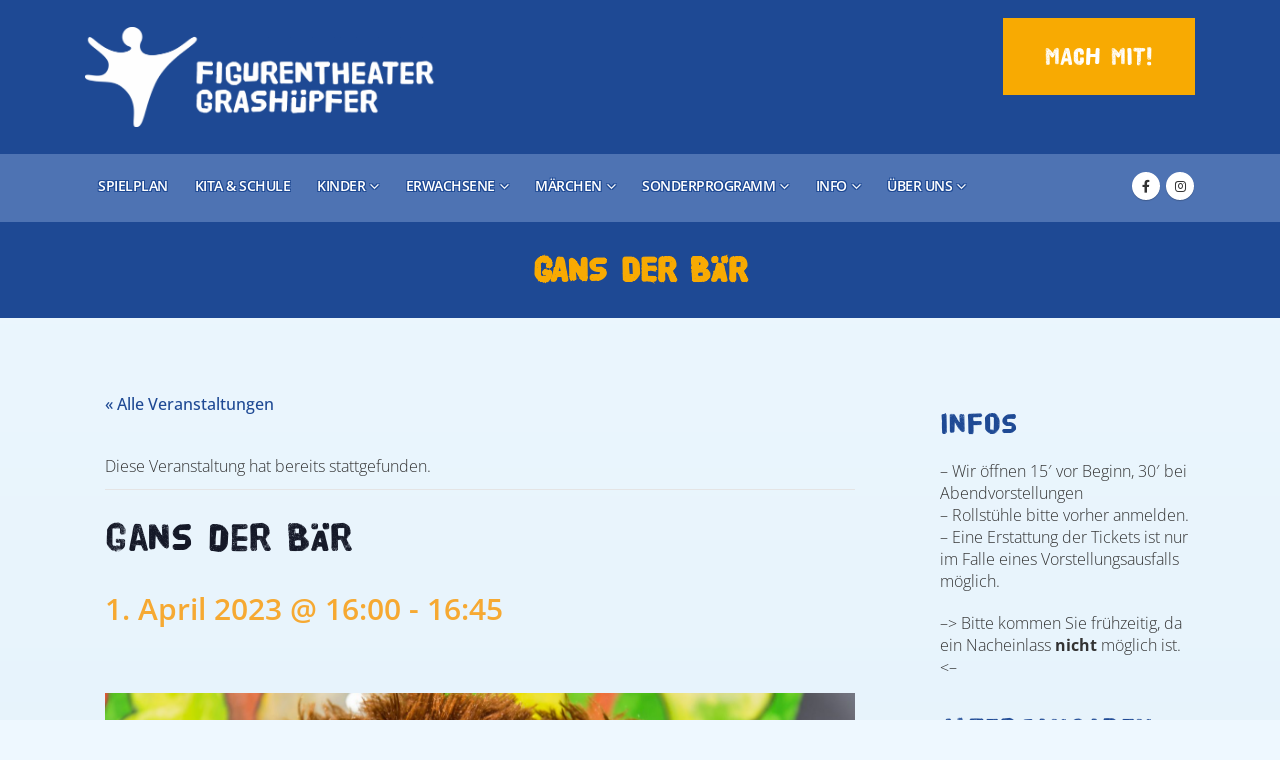

--- FILE ---
content_type: text/html; charset=UTF-8
request_url: https://theater-treptower-park.de/termin/die-drei-fische/2023-04-01/
body_size: 32316
content:
<!DOCTYPE html>
<html lang="de">
<head>
	<meta charset="UTF-8">
	<!--[if IE]><meta http-equiv='X-UA-Compatible' content='IE=edge,chrome=1'><![endif]-->
	<meta name="viewport" content="width=device-width, initial-scale=1.0, minimum-scale=1.0">
	<link rel="profile" href="https://gmpg.org/xfn/11" />
	<link rel="pingback" href="https://theater-treptower-park.de/xmlrpc.php" />


		<link rel="shortcut icon" href="//theater-treptower-park.de/wp-content/uploads/2020/06/fav.png" type="image/x-icon" />
		<link rel="apple-touch-icon" href="//theater-treptower-park.de/wp-content/uploads/2020/06/fav.png" />
		<link rel="apple-touch-icon" sizes="120x120" href="//theater-treptower-park.de/wp-content/uploads/2020/06/fav.png" />
		<link rel="apple-touch-icon" sizes="76x76" href="//theater-treptower-park.de/wp-content/uploads/2020/06/fav.png" />
		<link rel="apple-touch-icon" sizes="152x152" href="//theater-treptower-park.de/wp-content/uploads/2020/06/fav.png" />
	<link rel='stylesheet' id='tribe-events-views-v2-bootstrap-datepicker-styles-css' href='https://theater-treptower-park.de/wp-content/plugins/the-events-calendar/vendor/bootstrap-datepicker/css/bootstrap-datepicker.standalone.min.css?ver=6.15.12.2' media='all' />
<link rel='stylesheet' id='tec-variables-skeleton-css' href='https://theater-treptower-park.de/wp-content/plugins/the-events-calendar/common/build/css/variables-skeleton.css?ver=6.10.0' media='all' />
<link rel='stylesheet' id='tribe-common-skeleton-style-css' href='https://theater-treptower-park.de/wp-content/plugins/the-events-calendar/common/build/css/common-skeleton.css?ver=6.10.0' media='all' />
<link rel='stylesheet' id='tribe-tooltipster-css-css' href='https://theater-treptower-park.de/wp-content/plugins/the-events-calendar/common/vendor/tooltipster/tooltipster.bundle.min.css?ver=6.10.0' media='all' />
<link rel='stylesheet' id='tribe-events-views-v2-skeleton-css' href='https://theater-treptower-park.de/wp-content/plugins/the-events-calendar/build/css/views-skeleton.css?ver=6.15.12.2' media='all' />
<link rel='stylesheet' id='tec-variables-full-css' href='https://theater-treptower-park.de/wp-content/plugins/the-events-calendar/common/build/css/variables-full.css?ver=6.10.0' media='all' />
<link rel='stylesheet' id='tribe-common-full-style-css' href='https://theater-treptower-park.de/wp-content/plugins/the-events-calendar/common/build/css/common-full.css?ver=6.10.0' media='all' />
<link rel='stylesheet' id='tribe-events-views-v2-full-css' href='https://theater-treptower-park.de/wp-content/plugins/the-events-calendar/build/css/views-full.css?ver=6.15.12.2' media='all' />
<link rel='stylesheet' id='tribe-events-views-v2-print-css' href='https://theater-treptower-park.de/wp-content/plugins/the-events-calendar/build/css/views-print.css?ver=6.15.12.2' media='print' />
<link rel='stylesheet' id='tribe-events-pro-views-v2-print-css' href='https://theater-treptower-park.de/wp-content/plugins/events-calendar-pro/build/css/views-print.css?ver=7.7.11' media='print' />
<meta name='robots' content='index, follow, max-image-preview:large, max-snippet:-1, max-video-preview:-1' />

	<!-- This site is optimized with the Yoast SEO plugin v26.5 - https://yoast.com/wordpress/plugins/seo/ -->
	<title>Gans der Bär - Figurentheater Grashüpfer</title>
	<link rel="canonical" href="https://theater-treptower-park.de/termin/die-drei-fische/" />
	<meta property="og:locale" content="de_DE" />
	<meta property="og:type" content="article" />
	<meta property="og:title" content="Gans der Bär - Figurentheater Grashüpfer" />
	<meta property="og:description" content="&#8222;Mama&#8220; quakt das Gänseküken, als es aus dem Ei schlüpft, das dem Bären direkt vor die Füße gekullert ist. &#8222;Moment mal&#8220;, brummt der Bär, &#8222;ich bin doch nicht deine Mama. [&hellip;]" />
	<meta property="og:url" content="https://theater-treptower-park.de/termin/die-drei-fische/" />
	<meta property="og:site_name" content="Figurentheater Grashüpfer" />
	<meta property="article:modified_time" content="2023-03-28T12:27:30+00:00" />
	<meta property="og:image" content="https://theater-treptower-park.de/wp-content/uploads/2022/06/VA_Gans_der_Bär_Portait-Foto-H.-Büchsenschuss-scaled.jpg" />
	<meta property="og:image:width" content="2560" />
	<meta property="og:image:height" content="1505" />
	<meta property="og:image:type" content="image/jpeg" />
	<meta name="twitter:card" content="summary_large_image" />
	<meta name="twitter:label1" content="Geschätzte Lesezeit" />
	<meta name="twitter:data1" content="1 Minute" />
	<script type="application/ld+json" class="yoast-schema-graph">{"@context":"https://schema.org","@graph":[{"@type":"WebPage","@id":"https://theater-treptower-park.de/termin/die-drei-fische/","url":"https://theater-treptower-park.de/termin/die-drei-fische/","name":"Gans der Bär - Figurentheater Grashüpfer","isPartOf":{"@id":"https://theater-treptower-park.de/#website"},"primaryImageOfPage":{"@id":"https://theater-treptower-park.de/termin/die-drei-fische/#primaryimage"},"image":{"@id":"https://theater-treptower-park.de/termin/die-drei-fische/#primaryimage"},"thumbnailUrl":"https://theater-treptower-park.de/wp-content/uploads/2022/06/VA_Gans_der_Bär_Portait-Foto-H.-Büchsenschuss-scaled.jpg","datePublished":"2023-02-06T23:16:15+00:00","dateModified":"2023-03-28T12:27:30+00:00","breadcrumb":{"@id":"https://theater-treptower-park.de/termin/die-drei-fische/#breadcrumb"},"inLanguage":"de","potentialAction":[{"@type":"ReadAction","target":["https://theater-treptower-park.de/termin/die-drei-fische/"]}]},{"@type":"ImageObject","inLanguage":"de","@id":"https://theater-treptower-park.de/termin/die-drei-fische/#primaryimage","url":"https://theater-treptower-park.de/wp-content/uploads/2022/06/VA_Gans_der_Bär_Portait-Foto-H.-Büchsenschuss-scaled.jpg","contentUrl":"https://theater-treptower-park.de/wp-content/uploads/2022/06/VA_Gans_der_Bär_Portait-Foto-H.-Büchsenschuss-scaled.jpg","width":2560,"height":1505,"caption":"Gans der Bär Nicole Gospodarek"},{"@type":"BreadcrumbList","@id":"https://theater-treptower-park.de/termin/die-drei-fische/#breadcrumb","itemListElement":[{"@type":"ListItem","position":1,"name":"Startseite","item":"https://theater-treptower-park.de/"},{"@type":"ListItem","position":2,"name":"Veranstaltungen","item":"https://theater-treptower-park.de/spielplan/"},{"@type":"ListItem","position":3,"name":"Gans der Bär"}]},{"@type":"WebSite","@id":"https://theater-treptower-park.de/#website","url":"https://theater-treptower-park.de/","name":"Figurentheater Grashüpfer","description":"Theater Treptower Park","potentialAction":[{"@type":"SearchAction","target":{"@type":"EntryPoint","urlTemplate":"https://theater-treptower-park.de/?s={search_term_string}"},"query-input":{"@type":"PropertyValueSpecification","valueRequired":true,"valueName":"search_term_string"}}],"inLanguage":"de"},{"@type":"Event","name":"Gans der Bär","description":"&#8222;Mama&#8220; quakt das Gänseküken, als es aus dem Ei schlüpft, das dem Bären direkt vor die Füße gekullert ist. &#8222;Moment mal&#8220;, brummt der Bär, &#8222;ich bin doch nicht deine Mama. [&hellip;]","image":{"@id":"https://theater-treptower-park.de/termin/die-drei-fische/#primaryimage"},"url":"https://theater-treptower-park.de/termin/die-drei-fische/","eventAttendanceMode":"https://schema.org/OfflineEventAttendanceMode","eventStatus":"https://schema.org/EventScheduled","startDate":"2023-04-01T16:00:00+02:00","endDate":"2023-04-01T16:45:00+02:00","location":{"@type":"Place","name":"Figurentheater Grashüpfer","description":"","url":"https://theater-treptower-park.de/veranstaltungsort/figurentheater-grashuepfer/","address":{"@type":"PostalAddress","streetAddress":"Puschkinallee 16 a","addressLocality":"Berlin","addressRegion":"Berlin","postalCode":"12435","addressCountry":"Deutschland"},"telephone":"030 - 53 69 51 50","sameAs":"www.theater-treptower-park.de"},"@id":"https://theater-treptower-park.de/termin/die-drei-fische/#event","mainEntityOfPage":{"@id":"https://theater-treptower-park.de/termin/die-drei-fische/"}}]}</script>
	<!-- / Yoast SEO plugin. -->


<link rel='dns-prefetch' href='//connect.facebook.net' />
<link rel="alternate" type="application/rss+xml" title="Figurentheater Grashüpfer &raquo; Feed" href="https://theater-treptower-park.de/feed/" />
<link rel="alternate" type="application/rss+xml" title="Figurentheater Grashüpfer &raquo; Kommentar-Feed" href="https://theater-treptower-park.de/comments/feed/" />
<link rel="alternate" type="text/calendar" title="Figurentheater Grashüpfer &raquo; iCal Feed" href="https://theater-treptower-park.de/spielplan/?ical=1" />
<link rel="alternate" type="application/rss+xml" title="Figurentheater Grashüpfer &raquo; Gans der Bär-Kommentar-Feed" href="https://theater-treptower-park.de/termin/die-drei-fische/feed/" />
<link rel="alternate" title="oEmbed (JSON)" type="application/json+oembed" href="https://theater-treptower-park.de/wp-json/oembed/1.0/embed?url=https%3A%2F%2Ftheater-treptower-park.de%2Ftermin%2Fdie-drei-fische%2F" />
<link rel="alternate" title="oEmbed (XML)" type="text/xml+oembed" href="https://theater-treptower-park.de/wp-json/oembed/1.0/embed?url=https%3A%2F%2Ftheater-treptower-park.de%2Ftermin%2Fdie-drei-fische%2F&#038;format=xml" />
		<link rel="shortcut icon" href="//theater-treptower-park.de/wp-content/uploads/2020/06/fav.png" type="image/x-icon" />
				<link rel="apple-touch-icon" href="//theater-treptower-park.de/wp-content/uploads/2020/06/fav.png" />
				<link rel="apple-touch-icon" sizes="120x120" href="//theater-treptower-park.de/wp-content/uploads/2020/06/fav.png" />
				<link rel="apple-touch-icon" sizes="76x76" href="//theater-treptower-park.de/wp-content/uploads/2020/06/fav.png" />
				<link rel="apple-touch-icon" sizes="152x152" href="//theater-treptower-park.de/wp-content/uploads/2020/06/fav.png" />
		<style id='wp-img-auto-sizes-contain-inline-css'>
img:is([sizes=auto i],[sizes^="auto," i]){contain-intrinsic-size:3000px 1500px}
/*# sourceURL=wp-img-auto-sizes-contain-inline-css */
</style>
<link rel='stylesheet' id='tribe-events-full-pro-calendar-style-css' href='https://theater-treptower-park.de/wp-content/plugins/events-calendar-pro/build/css/tribe-events-pro-full.css?ver=7.7.11' media='all' />
<link rel='stylesheet' id='tribe-events-virtual-skeleton-css' href='https://theater-treptower-park.de/wp-content/plugins/events-calendar-pro/build/css/events-virtual-skeleton.css?ver=7.7.11' media='all' />
<link rel='stylesheet' id='tribe-events-virtual-full-css' href='https://theater-treptower-park.de/wp-content/plugins/events-calendar-pro/build/css/events-virtual-full.css?ver=7.7.11' media='all' />
<link rel='stylesheet' id='tribe-events-virtual-single-skeleton-css' href='https://theater-treptower-park.de/wp-content/plugins/events-calendar-pro/build/css/events-virtual-single-skeleton.css?ver=7.7.11' media='all' />
<link rel='stylesheet' id='tribe-events-virtual-single-full-css' href='https://theater-treptower-park.de/wp-content/plugins/events-calendar-pro/build/css/events-virtual-single-full.css?ver=7.7.11' media='all' />
<link rel='stylesheet' id='tec-events-pro-single-css' href='https://theater-treptower-park.de/wp-content/plugins/events-calendar-pro/build/css/events-single.css?ver=7.7.11' media='all' />
<link rel='stylesheet' id='tribe-events-calendar-pro-style-css' href='https://theater-treptower-park.de/wp-content/plugins/events-calendar-pro/build/css/tribe-events-pro-full.css?ver=7.7.11' media='all' />
<link rel='stylesheet' id='tribe-events-pro-mini-calendar-block-styles-css' href='https://theater-treptower-park.de/wp-content/plugins/events-calendar-pro/build/css/tribe-events-pro-mini-calendar-block.css?ver=7.7.11' media='all' />
<link rel='stylesheet' id='tribe-events-v2-single-skeleton-css' href='https://theater-treptower-park.de/wp-content/plugins/the-events-calendar/build/css/tribe-events-single-skeleton.css?ver=6.15.12.2' media='all' />
<link rel='stylesheet' id='tribe-events-v2-single-skeleton-full-css' href='https://theater-treptower-park.de/wp-content/plugins/the-events-calendar/build/css/tribe-events-single-full.css?ver=6.15.12.2' media='all' />
<link rel='stylesheet' id='tribe-events-virtual-single-v2-skeleton-css' href='https://theater-treptower-park.de/wp-content/plugins/events-calendar-pro/build/css/events-virtual-single-v2-skeleton.css?ver=7.7.11' media='all' />
<link rel='stylesheet' id='tribe-events-virtual-single-v2-full-css' href='https://theater-treptower-park.de/wp-content/plugins/events-calendar-pro/build/css/events-virtual-single-v2-full.css?ver=7.7.11' media='all' />
<link rel='stylesheet' id='tribe-events-v2-virtual-single-block-css' href='https://theater-treptower-park.de/wp-content/plugins/events-calendar-pro/build/css/events-virtual-single-block.css?ver=7.7.11' media='all' />
<style id='wp-emoji-styles-inline-css'>

	img.wp-smiley, img.emoji {
		display: inline !important;
		border: none !important;
		box-shadow: none !important;
		height: 1em !important;
		width: 1em !important;
		margin: 0 0.07em !important;
		vertical-align: -0.1em !important;
		background: none !important;
		padding: 0 !important;
	}
/*# sourceURL=wp-emoji-styles-inline-css */
</style>
<link rel='stylesheet' id='wp-block-library-css' href='https://theater-treptower-park.de/wp-includes/css/dist/block-library/style.min.css?ver=6.9' media='all' />
<style id='wp-block-paragraph-inline-css'>
.is-small-text{font-size:.875em}.is-regular-text{font-size:1em}.is-large-text{font-size:2.25em}.is-larger-text{font-size:3em}.has-drop-cap:not(:focus):first-letter{float:left;font-size:8.4em;font-style:normal;font-weight:100;line-height:.68;margin:.05em .1em 0 0;text-transform:uppercase}body.rtl .has-drop-cap:not(:focus):first-letter{float:none;margin-left:.1em}p.has-drop-cap.has-background{overflow:hidden}:root :where(p.has-background){padding:1.25em 2.375em}:where(p.has-text-color:not(.has-link-color)) a{color:inherit}p.has-text-align-left[style*="writing-mode:vertical-lr"],p.has-text-align-right[style*="writing-mode:vertical-rl"]{rotate:180deg}
/*# sourceURL=https://theater-treptower-park.de/wp-includes/blocks/paragraph/style.min.css */
</style>
<style id='global-styles-inline-css'>
:root{--wp--preset--aspect-ratio--square: 1;--wp--preset--aspect-ratio--4-3: 4/3;--wp--preset--aspect-ratio--3-4: 3/4;--wp--preset--aspect-ratio--3-2: 3/2;--wp--preset--aspect-ratio--2-3: 2/3;--wp--preset--aspect-ratio--16-9: 16/9;--wp--preset--aspect-ratio--9-16: 9/16;--wp--preset--color--black: #000000;--wp--preset--color--cyan-bluish-gray: #abb8c3;--wp--preset--color--white: #ffffff;--wp--preset--color--pale-pink: #f78da7;--wp--preset--color--vivid-red: #cf2e2e;--wp--preset--color--luminous-vivid-orange: #ff6900;--wp--preset--color--luminous-vivid-amber: #fcb900;--wp--preset--color--light-green-cyan: #7bdcb5;--wp--preset--color--vivid-green-cyan: #00d084;--wp--preset--color--pale-cyan-blue: #8ed1fc;--wp--preset--color--vivid-cyan-blue: #0693e3;--wp--preset--color--vivid-purple: #9b51e0;--wp--preset--color--primary: #1e4994;--wp--preset--color--secondary: #af1d1d;--wp--preset--color--tertiary: #dfe5ea;--wp--preset--color--quaternary: #444444;--wp--preset--color--dark: #212529;--wp--preset--color--light: #ffffff;--wp--preset--gradient--vivid-cyan-blue-to-vivid-purple: linear-gradient(135deg,rgb(6,147,227) 0%,rgb(155,81,224) 100%);--wp--preset--gradient--light-green-cyan-to-vivid-green-cyan: linear-gradient(135deg,rgb(122,220,180) 0%,rgb(0,208,130) 100%);--wp--preset--gradient--luminous-vivid-amber-to-luminous-vivid-orange: linear-gradient(135deg,rgb(252,185,0) 0%,rgb(255,105,0) 100%);--wp--preset--gradient--luminous-vivid-orange-to-vivid-red: linear-gradient(135deg,rgb(255,105,0) 0%,rgb(207,46,46) 100%);--wp--preset--gradient--very-light-gray-to-cyan-bluish-gray: linear-gradient(135deg,rgb(238,238,238) 0%,rgb(169,184,195) 100%);--wp--preset--gradient--cool-to-warm-spectrum: linear-gradient(135deg,rgb(74,234,220) 0%,rgb(151,120,209) 20%,rgb(207,42,186) 40%,rgb(238,44,130) 60%,rgb(251,105,98) 80%,rgb(254,248,76) 100%);--wp--preset--gradient--blush-light-purple: linear-gradient(135deg,rgb(255,206,236) 0%,rgb(152,150,240) 100%);--wp--preset--gradient--blush-bordeaux: linear-gradient(135deg,rgb(254,205,165) 0%,rgb(254,45,45) 50%,rgb(107,0,62) 100%);--wp--preset--gradient--luminous-dusk: linear-gradient(135deg,rgb(255,203,112) 0%,rgb(199,81,192) 50%,rgb(65,88,208) 100%);--wp--preset--gradient--pale-ocean: linear-gradient(135deg,rgb(255,245,203) 0%,rgb(182,227,212) 50%,rgb(51,167,181) 100%);--wp--preset--gradient--electric-grass: linear-gradient(135deg,rgb(202,248,128) 0%,rgb(113,206,126) 100%);--wp--preset--gradient--midnight: linear-gradient(135deg,rgb(2,3,129) 0%,rgb(40,116,252) 100%);--wp--preset--font-size--small: 13px;--wp--preset--font-size--medium: 20px;--wp--preset--font-size--large: 36px;--wp--preset--font-size--x-large: 42px;--wp--preset--spacing--20: 0.44rem;--wp--preset--spacing--30: 0.67rem;--wp--preset--spacing--40: 1rem;--wp--preset--spacing--50: 1.5rem;--wp--preset--spacing--60: 2.25rem;--wp--preset--spacing--70: 3.38rem;--wp--preset--spacing--80: 5.06rem;--wp--preset--shadow--natural: 6px 6px 9px rgba(0, 0, 0, 0.2);--wp--preset--shadow--deep: 12px 12px 50px rgba(0, 0, 0, 0.4);--wp--preset--shadow--sharp: 6px 6px 0px rgba(0, 0, 0, 0.2);--wp--preset--shadow--outlined: 6px 6px 0px -3px rgb(255, 255, 255), 6px 6px rgb(0, 0, 0);--wp--preset--shadow--crisp: 6px 6px 0px rgb(0, 0, 0);}:where(.is-layout-flex){gap: 0.5em;}:where(.is-layout-grid){gap: 0.5em;}body .is-layout-flex{display: flex;}.is-layout-flex{flex-wrap: wrap;align-items: center;}.is-layout-flex > :is(*, div){margin: 0;}body .is-layout-grid{display: grid;}.is-layout-grid > :is(*, div){margin: 0;}:where(.wp-block-columns.is-layout-flex){gap: 2em;}:where(.wp-block-columns.is-layout-grid){gap: 2em;}:where(.wp-block-post-template.is-layout-flex){gap: 1.25em;}:where(.wp-block-post-template.is-layout-grid){gap: 1.25em;}.has-black-color{color: var(--wp--preset--color--black) !important;}.has-cyan-bluish-gray-color{color: var(--wp--preset--color--cyan-bluish-gray) !important;}.has-white-color{color: var(--wp--preset--color--white) !important;}.has-pale-pink-color{color: var(--wp--preset--color--pale-pink) !important;}.has-vivid-red-color{color: var(--wp--preset--color--vivid-red) !important;}.has-luminous-vivid-orange-color{color: var(--wp--preset--color--luminous-vivid-orange) !important;}.has-luminous-vivid-amber-color{color: var(--wp--preset--color--luminous-vivid-amber) !important;}.has-light-green-cyan-color{color: var(--wp--preset--color--light-green-cyan) !important;}.has-vivid-green-cyan-color{color: var(--wp--preset--color--vivid-green-cyan) !important;}.has-pale-cyan-blue-color{color: var(--wp--preset--color--pale-cyan-blue) !important;}.has-vivid-cyan-blue-color{color: var(--wp--preset--color--vivid-cyan-blue) !important;}.has-vivid-purple-color{color: var(--wp--preset--color--vivid-purple) !important;}.has-black-background-color{background-color: var(--wp--preset--color--black) !important;}.has-cyan-bluish-gray-background-color{background-color: var(--wp--preset--color--cyan-bluish-gray) !important;}.has-white-background-color{background-color: var(--wp--preset--color--white) !important;}.has-pale-pink-background-color{background-color: var(--wp--preset--color--pale-pink) !important;}.has-vivid-red-background-color{background-color: var(--wp--preset--color--vivid-red) !important;}.has-luminous-vivid-orange-background-color{background-color: var(--wp--preset--color--luminous-vivid-orange) !important;}.has-luminous-vivid-amber-background-color{background-color: var(--wp--preset--color--luminous-vivid-amber) !important;}.has-light-green-cyan-background-color{background-color: var(--wp--preset--color--light-green-cyan) !important;}.has-vivid-green-cyan-background-color{background-color: var(--wp--preset--color--vivid-green-cyan) !important;}.has-pale-cyan-blue-background-color{background-color: var(--wp--preset--color--pale-cyan-blue) !important;}.has-vivid-cyan-blue-background-color{background-color: var(--wp--preset--color--vivid-cyan-blue) !important;}.has-vivid-purple-background-color{background-color: var(--wp--preset--color--vivid-purple) !important;}.has-black-border-color{border-color: var(--wp--preset--color--black) !important;}.has-cyan-bluish-gray-border-color{border-color: var(--wp--preset--color--cyan-bluish-gray) !important;}.has-white-border-color{border-color: var(--wp--preset--color--white) !important;}.has-pale-pink-border-color{border-color: var(--wp--preset--color--pale-pink) !important;}.has-vivid-red-border-color{border-color: var(--wp--preset--color--vivid-red) !important;}.has-luminous-vivid-orange-border-color{border-color: var(--wp--preset--color--luminous-vivid-orange) !important;}.has-luminous-vivid-amber-border-color{border-color: var(--wp--preset--color--luminous-vivid-amber) !important;}.has-light-green-cyan-border-color{border-color: var(--wp--preset--color--light-green-cyan) !important;}.has-vivid-green-cyan-border-color{border-color: var(--wp--preset--color--vivid-green-cyan) !important;}.has-pale-cyan-blue-border-color{border-color: var(--wp--preset--color--pale-cyan-blue) !important;}.has-vivid-cyan-blue-border-color{border-color: var(--wp--preset--color--vivid-cyan-blue) !important;}.has-vivid-purple-border-color{border-color: var(--wp--preset--color--vivid-purple) !important;}.has-vivid-cyan-blue-to-vivid-purple-gradient-background{background: var(--wp--preset--gradient--vivid-cyan-blue-to-vivid-purple) !important;}.has-light-green-cyan-to-vivid-green-cyan-gradient-background{background: var(--wp--preset--gradient--light-green-cyan-to-vivid-green-cyan) !important;}.has-luminous-vivid-amber-to-luminous-vivid-orange-gradient-background{background: var(--wp--preset--gradient--luminous-vivid-amber-to-luminous-vivid-orange) !important;}.has-luminous-vivid-orange-to-vivid-red-gradient-background{background: var(--wp--preset--gradient--luminous-vivid-orange-to-vivid-red) !important;}.has-very-light-gray-to-cyan-bluish-gray-gradient-background{background: var(--wp--preset--gradient--very-light-gray-to-cyan-bluish-gray) !important;}.has-cool-to-warm-spectrum-gradient-background{background: var(--wp--preset--gradient--cool-to-warm-spectrum) !important;}.has-blush-light-purple-gradient-background{background: var(--wp--preset--gradient--blush-light-purple) !important;}.has-blush-bordeaux-gradient-background{background: var(--wp--preset--gradient--blush-bordeaux) !important;}.has-luminous-dusk-gradient-background{background: var(--wp--preset--gradient--luminous-dusk) !important;}.has-pale-ocean-gradient-background{background: var(--wp--preset--gradient--pale-ocean) !important;}.has-electric-grass-gradient-background{background: var(--wp--preset--gradient--electric-grass) !important;}.has-midnight-gradient-background{background: var(--wp--preset--gradient--midnight) !important;}.has-small-font-size{font-size: var(--wp--preset--font-size--small) !important;}.has-medium-font-size{font-size: var(--wp--preset--font-size--medium) !important;}.has-large-font-size{font-size: var(--wp--preset--font-size--large) !important;}.has-x-large-font-size{font-size: var(--wp--preset--font-size--x-large) !important;}
/*# sourceURL=global-styles-inline-css */
</style>

<style id='classic-theme-styles-inline-css'>
/*! This file is auto-generated */
.wp-block-button__link{color:#fff;background-color:#32373c;border-radius:9999px;box-shadow:none;text-decoration:none;padding:calc(.667em + 2px) calc(1.333em + 2px);font-size:1.125em}.wp-block-file__button{background:#32373c;color:#fff;text-decoration:none}
/*# sourceURL=/wp-includes/css/classic-themes.min.css */
</style>
<link rel='stylesheet' id='tribe-events-v2-single-blocks-css' href='https://theater-treptower-park.de/wp-content/plugins/the-events-calendar/build/css/tribe-events-single-blocks.css?ver=6.15.12.2' media='all' />
<link rel='stylesheet' id='contact-form-7-css' href='https://theater-treptower-park.de/wp-content/plugins/contact-form-7/includes/css/styles.css?ver=6.1.4' media='all' />
<link rel='stylesheet' id='wpa-css-css' href='https://theater-treptower-park.de/wp-content/plugins/honeypot/includes/css/wpa.css?ver=2.3.04' media='all' />
<link rel='stylesheet' id='twenty20-css' href='https://theater-treptower-park.de/wp-content/plugins/twenty20/assets/css/twenty20.css?ver=2.0.4' media='all' />
<link rel='stylesheet' id='tribe-events-block-event-venue-css' href='https://theater-treptower-park.de/wp-content/plugins/the-events-calendar/build/event-venue/frontend.css?ver=6.15.12.2' media='all' />
<link rel='stylesheet' id='newsletter-css' href='https://theater-treptower-park.de/wp-content/plugins/newsletter/style.css?ver=9.0.9' media='all' />
<link rel='stylesheet' id='borlabs-cookie-css' href='https://theater-treptower-park.de/wp-content/cache/borlabs-cookie/borlabs-cookie_1_de.css?ver=2.3.3-21' media='all' />
<link rel='stylesheet' id='icss-custom-styles-css' href='https://theater-treptower-park.de/wp-content/plugins/instant-css/public/custom.css?ver=1764766507' media='all' />
<link rel='stylesheet' id='porto-css-vars-css' href='https://theater-treptower-park.de/wp-content/uploads/porto_styles/theme_css_vars.css?ver=7.0.7' media='all' />
<link rel='stylesheet' id='js_composer_front-css' href='https://theater-treptower-park.de/wp-content/plugins/js_composer/assets/css/js_composer.min.css?ver=7.5' media='all' />
<link rel='stylesheet' id='bootstrap-css' href='https://theater-treptower-park.de/wp-content/uploads/porto_styles/bootstrap.css?ver=7.0.7' media='all' />
<link rel='stylesheet' id='porto-plugins-css' href='https://theater-treptower-park.de/wp-content/themes/porto/css/plugins.css?ver=7.0.7' media='all' />
<link rel='stylesheet' id='porto-theme-css' href='https://theater-treptower-park.de/wp-content/themes/porto/css/theme.css?ver=7.0.7' media='all' />
<link rel='stylesheet' id='porto-theme-event-css' href='https://theater-treptower-park.de/wp-content/themes/porto/css/theme_event.css?ver=7.0.7' media='all' />
<link rel='stylesheet' id='porto-shortcodes-css' href='https://theater-treptower-park.de/wp-content/uploads/porto_styles/shortcodes.css?ver=7.0.7' media='all' />
<link rel='stylesheet' id='porto-theme-wpb-css' href='https://theater-treptower-park.de/wp-content/themes/porto/css/theme_wpb.css?ver=7.0.7' media='all' />
<link rel='stylesheet' id='porto-dynamic-style-css' href='https://theater-treptower-park.de/wp-content/uploads/porto_styles/dynamic_style.css?ver=7.0.7' media='all' />
<link rel='stylesheet' id='porto-type-builder-css' href='https://theater-treptower-park.de/wp-content/plugins/porto-functionality/builders/assets/type-builder.css?ver=3.2.8' media='all' />
<link rel='stylesheet' id='porto-style-css' href='https://theater-treptower-park.de/wp-content/themes/porto/style.css?ver=7.0.7' media='all' />
<style id='porto-style-inline-css'>
.side-header-narrow-bar-logo{max-width:215px}@media (min-width:992px){#header{margin:10px 0 0 0}}#header .header-main .header-left,#header .header-main .header-center,#header .header-main .header-right,.fixed-header #header .header-main .header-left,.fixed-header #header .header-main .header-right,.fixed-header #header .header-main .header-center,.header-builder-p .header-main{padding-top:10px;padding-bottom:10px}@media (max-width:991px){#header .header-main .header-left,#header .header-main .header-center,#header .header-main .header-right,.fixed-header #header .header-main .header-left,.fixed-header #header .header-main .header-right,.fixed-header #header .header-main .header-center,.header-builder-p .header-main{padding-top:10px;padding-bottom:10px}}.page-top .sort-source{position:static;text-align:center;margin-top:5px;border-width:0}.page-top ul.breadcrumb{-ms-flex-pack:center;justify-content:center}.page-top .page-title{font-weight:700}@media (min-width:1500px){.left-sidebar.col-lg-3,.right-sidebar.col-lg-3{width:20%}.main-content.col-lg-9{width:80%}.main-content.col-lg-6{width:60%}}#header .mobile-toggle{background-color:#204892}#header .share-links a{}.section-video .video-overlay{background:rgba(0,0,0,0.75)}article.portfolio h5{text-transform:uppercase}#nav-panel .accordion-menu > li.menu-item > a{color:#fff}#nav-panel .accordion-menu > li.menu-item:hover > a{background:#2b2b2b}@media (max-width:575px){#header.sticky-header .logo{display:block}#header .mobile-toggle{left:auto;right:5px;top:15px}}.page-top .page-title{font-weight:600;text-transform:uppercase}@media (min-width:992px){.page-top .page-sub-title{width:70%;margin-left:15%;margin-right:15%}}#footer .footer-main > .container{padding-top:54px;margin-bottom:-20px}#footer .logo img{max-width:100px;opacity:0.5}#footer .fa{position:relative;top:1px;margin-right:2px}.footer-bottom{border-top:1px solid rgba(255,255,255,.05)}.footer-bottom .follow-us .share-links a{font-size:13px}.sort-source + hr{background:none;margin:0 0 30px 0}.featured-boxes-style-6 .tab-title{font-size:14.4px;color:#212529;font-weight:700}.featured-boxes-style-6 .active .tab-title{font-weight:800}.btn-padding-1 > .btn{font-size:.8em;font-weight:600;text-transform:uppercase;padding:.75rem 3rem}.divider-custom{position:relative;width:35px;display:inline-block;vertical-align:middle}.divider-custom:before{content:'';position:absolute;top:50%;left:50%;border-right:1px solid #CCC;height:1.8em;transform:translate(-50%,-50%)}.wpb_single_image .vc_single_image-wrapper{vertical-align:bottom}.testimonial.testimonial-with-quotes blockquote:after{content:none}b{font-weight:800}.porto-recent-members h4{font-weight:600}.porto-recent-members .thumb-info-social-icons{padding-top:0}.carousel-areas,.carousel-areas .porto-carousel-wrapper img{border-radius:6px 6px 0 0}@media (max-width:575px){.rtl #header .mobile-toggle{right:auto;left:5px}}@media (min-width:992px){.rtl .footer-bottom .widget.follow-us{border-right:1px solid #1b1b1b;border-left:none;padding-right:5px;padding-left:0}}.rtl #footer .fa{margin-left:2px;margin-right:0}@media (max-width:991px){.rtl #footer .align-right{text-align:right}}.rtl .sort-source + hr{margin:0 0 30px 0}
/*# sourceURL=porto-style-inline-css */
</style>
<link rel='stylesheet' id='styles-child-css' href='https://theater-treptower-park.de/wp-content/themes/grashuepferelf62mk2/style.css?ver=6.9' media='all' />
<script src="https://theater-treptower-park.de/wp-includes/js/jquery/jquery.min.js?ver=3.7.1" id="jquery-core-js"></script>
<script src="https://theater-treptower-park.de/wp-includes/js/jquery/jquery-migrate.min.js?ver=3.4.1" id="jquery-migrate-js"></script>
<script src="https://theater-treptower-park.de/wp-content/plugins/the-events-calendar/common/build/js/tribe-common.js?ver=9c44e11f3503a33e9540" id="tribe-common-js"></script>
<script src="https://theater-treptower-park.de/wp-content/plugins/the-events-calendar/build/js/views/breakpoints.js?ver=4208de2df2852e0b91ec" id="tribe-events-views-v2-breakpoints-js"></script>
<script></script><link rel="https://api.w.org/" href="https://theater-treptower-park.de/wp-json/" /><link rel="alternate" title="JSON" type="application/json" href="https://theater-treptower-park.de/wp-json/wp/v2/tribe_events/5041" /><link rel="EditURI" type="application/rsd+xml" title="RSD" href="https://theater-treptower-park.de/xmlrpc.php?rsd" />
<meta name="generator" content="WordPress 6.9" />
<link rel='shortlink' href='https://theater-treptower-park.de/?p=5041' />
<meta name="tec-api-version" content="v1"><meta name="tec-api-origin" content="https://theater-treptower-park.de"><link rel="alternate" href="https://theater-treptower-park.de/wp-json/tribe/events/v1/events/5041" /><meta name="generator" content="Powered by WPBakery Page Builder - drag and drop page builder for WordPress."/>
<meta name="generator" content="Powered by Slider Revolution 6.6.19 - responsive, Mobile-Friendly Slider Plugin for WordPress with comfortable drag and drop interface." />
<script>function setREVStartSize(e){
			//window.requestAnimationFrame(function() {
				window.RSIW = window.RSIW===undefined ? window.innerWidth : window.RSIW;
				window.RSIH = window.RSIH===undefined ? window.innerHeight : window.RSIH;
				try {
					var pw = document.getElementById(e.c).parentNode.offsetWidth,
						newh;
					pw = pw===0 || isNaN(pw) || (e.l=="fullwidth" || e.layout=="fullwidth") ? window.RSIW : pw;
					e.tabw = e.tabw===undefined ? 0 : parseInt(e.tabw);
					e.thumbw = e.thumbw===undefined ? 0 : parseInt(e.thumbw);
					e.tabh = e.tabh===undefined ? 0 : parseInt(e.tabh);
					e.thumbh = e.thumbh===undefined ? 0 : parseInt(e.thumbh);
					e.tabhide = e.tabhide===undefined ? 0 : parseInt(e.tabhide);
					e.thumbhide = e.thumbhide===undefined ? 0 : parseInt(e.thumbhide);
					e.mh = e.mh===undefined || e.mh=="" || e.mh==="auto" ? 0 : parseInt(e.mh,0);
					if(e.layout==="fullscreen" || e.l==="fullscreen")
						newh = Math.max(e.mh,window.RSIH);
					else{
						e.gw = Array.isArray(e.gw) ? e.gw : [e.gw];
						for (var i in e.rl) if (e.gw[i]===undefined || e.gw[i]===0) e.gw[i] = e.gw[i-1];
						e.gh = e.el===undefined || e.el==="" || (Array.isArray(e.el) && e.el.length==0)? e.gh : e.el;
						e.gh = Array.isArray(e.gh) ? e.gh : [e.gh];
						for (var i in e.rl) if (e.gh[i]===undefined || e.gh[i]===0) e.gh[i] = e.gh[i-1];
											
						var nl = new Array(e.rl.length),
							ix = 0,
							sl;
						e.tabw = e.tabhide>=pw ? 0 : e.tabw;
						e.thumbw = e.thumbhide>=pw ? 0 : e.thumbw;
						e.tabh = e.tabhide>=pw ? 0 : e.tabh;
						e.thumbh = e.thumbhide>=pw ? 0 : e.thumbh;
						for (var i in e.rl) nl[i] = e.rl[i]<window.RSIW ? 0 : e.rl[i];
						sl = nl[0];
						for (var i in nl) if (sl>nl[i] && nl[i]>0) { sl = nl[i]; ix=i;}
						var m = pw>(e.gw[ix]+e.tabw+e.thumbw) ? 1 : (pw-(e.tabw+e.thumbw)) / (e.gw[ix]);
						newh =  (e.gh[ix] * m) + (e.tabh + e.thumbh);
					}
					var el = document.getElementById(e.c);
					if (el!==null && el) el.style.height = newh+"px";
					el = document.getElementById(e.c+"_wrapper");
					if (el!==null && el) {
						el.style.height = newh+"px";
						el.style.display = "block";
					}
				} catch(e){
					console.log("Failure at Presize of Slider:" + e)
				}
			//});
		  };</script>
<noscript><style> .wpb_animate_when_almost_visible { opacity: 1; }</style></noscript><link rel='stylesheet' id='rs-plugin-settings-css' href='https://theater-treptower-park.de/wp-content/plugins/revslider/public/assets/css/rs6.css?ver=6.6.19' media='all' />
<style id='rs-plugin-settings-inline-css'>
#rs-demo-id {}
/*# sourceURL=rs-plugin-settings-inline-css */
</style>
</head>
<body data-rsssl=1 class="wp-singular tribe_events-template-default single single-tribe_events postid-5041 wp-embed-responsive wp-theme-porto wp-child-theme-grashuepferelf62mk2 full blog-1  tribe-events-page-template tribe-no-js tribe-filter-live full blog-1 wpb-js-composer js-comp-ver-7.5 vc_responsive events-single tribe-events-style-full tribe-events-style-theme">

	<div class="page-wrapper"><!-- page wrapper -->

		
					<!-- header wrapper -->
			<div class="header-wrapper">
								
<header id="header" class="header-builder header-builder-p">
<div class="porto-block" data-id="8717"><div class="container-fluid"><style>.vc_custom_1749037091582{background-color: #1e4994 !important;}.vc_custom_1749037544448{background-color: #4e73b3 !important;}.vc_custom_1653505780045{padding-top: 12px !important;padding-bottom: 12px !important;}.vc_custom_1751826621066{padding-top: 15px !important;padding-bottom: 15px !important;}.vc_custom_1749041675329{margin-top: 0px !important;margin-bottom: 0px !important;border-bottom-width: 0px !important;padding-top: 0px !important;padding-right: 90px !important;padding-bottom: 0px !important;}.vc_custom_1756224909357{margin-bottom: 0px !important;}.vc_custom_1751895515471{margin-top: 1px !important;margin-bottom: 1px !important;padding-top: 1px !important;padding-bottom: 1px !important;}.wpb_custom_48b7a67cfe0440e0bc3f0a880148acfe.porto-btn{font-size:25px;}#header .wpb_custom_e0149b0826015bfcf819a9d3b1ca6644.top-links > li.menu-item:hover > a, #header .wpb_custom_e0149b0826015bfcf819a9d3b1ca6644.top-links > li.menu-item.has-sub:hover > a, #header .wpb_custom_e0149b0826015bfcf819a9d3b1ca6644.main-menu > li.menu-item.active > a, #header .wpb_custom_e0149b0826015bfcf819a9d3b1ca6644.main-menu > li.menu-item:hover > a, .wpb_custom_e0149b0826015bfcf819a9d3b1ca6644 .sidebar-menu > li.menu-item:hover, .wpb_custom_e0149b0826015bfcf819a9d3b1ca6644 .sidebar-menu > li.menu-item.active, #header .wpb_custom_e0149b0826015bfcf819a9d3b1ca6644.porto-popup-menu .main-menu > li.menu-item.active:hover > a, #header .wpb_custom_e0149b0826015bfcf819a9d3b1ca6644.porto-popup-menu .main-menu > li.menu-item:hover > a{background-color: #204892;}#header .wpb_custom_e0149b0826015bfcf819a9d3b1ca6644.top-links .narrow li.menu-item > a, #header .wpb_custom_e0149b0826015bfcf819a9d3b1ca6644.main-menu .wide li.sub li.menu-item > a, #header .wpb_custom_e0149b0826015bfcf819a9d3b1ca6644.main-menu .narrow li.menu-item > a,#header .wpb_custom_e0149b0826015bfcf819a9d3b1ca6644 .sidebar-menu .wide li.menu-item li.menu-item > a,#header .wpb_custom_e0149b0826015bfcf819a9d3b1ca6644 .sidebar-menu .wide li.sub li.menu-item > a,#header .wpb_custom_e0149b0826015bfcf819a9d3b1ca6644 .sidebar-menu .narrow li.menu-item > a,#header .wpb_custom_e0149b0826015bfcf819a9d3b1ca6644.porto-popup-menu .sub-menu a{color: #ffffff;}#header .wpb_custom_e0149b0826015bfcf819a9d3b1ca6644.top-links .narrow li.menu-item:hover > a, #header .wpb_custom_e0149b0826015bfcf819a9d3b1ca6644 .sidebar-menu .narrow .menu-item:hover > a, #header .wpb_custom_e0149b0826015bfcf819a9d3b1ca6644.main-menu .narrow li.menu-item:hover > a, #header .wpb_custom_e0149b0826015bfcf819a9d3b1ca6644.main-menu .wide li.menu-item li.menu-item>a:hover,#header .wpb_custom_e0149b0826015bfcf819a9d3b1ca6644 .sidebar-menu .wide li.menu-item li.menu-item > a:hover,#header .wpb_custom_e0149b0826015bfcf819a9d3b1ca6644.porto-popup-menu .sub-menu a:hover{background-color: #204892;}#header .wpb_custom_e0149b0826015bfcf819a9d3b1ca6644 .narrow li.menu-item>a, .wpb_custom_e0149b0826015bfcf819a9d3b1ca6644 .wide li.sub li.menu-item>a, .wpb_custom_e0149b0826015bfcf819a9d3b1ca6644.porto-popup-menu .sub-menu li.menu-item>a{padding-top: 6.5px;padding-right: 18px;padding-bottom: 6.5px;padding-left: 18px;}@media (max-width: 991px) { .border-end.logo { border: none !important; } }.studio-reveal-header > .vc_column_container { position: static; }#header .share-links a+a::after { content: ""; position: absolute; border-left: 1px solid #dadcdd; height: 80%; left: -13px; top: 50%; transform: translate3d(0, -50%, 0); z-index: 4; }
#header .share-links a { overflow: visible; }</style><div class="vc_row wpb_row top-row gras-mainmenu vc_custom_1749037091582 no-padding vc_row-has-fill porto-inner-container"><div class="porto-wrap-container container"><div class="row align-items-center"><div class="vc_column_container flex-1 vc_custom_1653505780045"><div class="wpb_wrapper vc_column-inner"><div class="vc_row wpb_row vc_inner row"><div class="gras-logo vc_column_container col-md-8 vc_custom_1751826621066"><div class="wpb_wrapper vc_column-inner">
	<div class="wpb_single_image wpb_content_element vc_align_left  vc_custom_1749041675329">
		<div class="wpb_wrapper">
			
			<a href="https://theater-treptower-park.de/" target="_self"><div class="vc_single_image-wrapper   vc_box_border_grey"><img width="2000" height="569" src="https://theater-treptower-park.de/wp-content/uploads/2025/05/Logo_B_WHITE.png" class="vc_single_image-img attachment-full" alt="" title="Logo_B_WHITE" decoding="async" fetchpriority="high" srcset="https://theater-treptower-park.de/wp-content/uploads/2025/05/Logo_B_WHITE.png 2000w, https://theater-treptower-park.de/wp-content/uploads/2025/05/Logo_B_WHITE-1024x291.png 1024w, https://theater-treptower-park.de/wp-content/uploads/2025/05/Logo_B_WHITE-768x218.png 768w, https://theater-treptower-park.de/wp-content/uploads/2025/05/Logo_B_WHITE-1536x437.png 1536w, https://theater-treptower-park.de/wp-content/uploads/2025/05/Logo_B_WHITE-640x182.png 640w, https://theater-treptower-park.de/wp-content/uploads/2025/05/Logo_B_WHITE-400x114.png 400w" sizes="(max-width: 2000px) 100vw, 2000px" /></div></a>
		</div>
	</div>
</div></div><div class="vc_column_container col-md-4"><div class="wpb_wrapper vc_column-inner"></div></div></div></div></div><div class="vc_column_container flex-auto d-none d-md-block"><div class="wpb_wrapper vc_column-inner"><div class="porto-btn-ctn-right gras-typo"><a class="porto-btn  vc_custom_1756224909357 porto-adjust-bottom-margin porto-btn-large porto-btn-left-bg   wpb_custom_48b7a67cfe0440e0bc3f0a880148acfe  porto-btn-right " title='Kontakt' rel='' href = "https://theater-treptower-park.de/theater/#machmit"  data-hover="" data-border-color="" data-bg="#f8aa02" data-hover-bg="#4e73b3" data-border-hover="" data-shadow-click="none" data-shadow="" style="border:none;background: #f8aa02;color: #ffffff;"><span class="porto-btn-hover" style="background-color:#4e73b3"></span><span class="porto-btn-data porto-btn-text " >MACH MIT!</span></a></div></div></div></div></div></div><div class="vc_row wpb_row top-row gras-mainmenu header-main vc_custom_1749037544448 no-padding vc_row-has-fill porto-inner-container"><div class="porto-wrap-container container"><div class="row align-items-center"><div class="vc_column_container flex-1 vc_custom_1751895515471"><div class="wpb_wrapper vc_column-inner"><ul id="menu-main-menu" class="wpb_custom_e0149b0826015bfcf819a9d3b1ca6644 main-menu mega-menu show-arrow"><li id="nav-menu-item-855" class="menu-item menu-item-type-custom menu-item-object-custom narrow"><a href="https://theater-treptower-park.de/spielplan">Spielplan</a></li>
<li id="nav-menu-item-973" class="menu-item menu-item-type-post_type menu-item-object-page narrow"><a href="https://theater-treptower-park.de/kitas-schulen/">Kita &#038; Schule</a></li>
<li id="nav-menu-item-982" class="menu-item menu-item-type-post_type menu-item-object-page menu-item-has-children has-sub narrow"><a href="https://theater-treptower-park.de/kreativangebote/">Kinder</a>
<div class="popup"><div class="inner" style=""><ul class="sub-menu porto-narrow-sub-menu">
	<li id="nav-menu-item-3426" class="menu-item menu-item-type-custom menu-item-object-custom" data-cols="1"><a href="https://theater-treptower-park.de/kreativangebote/#famnach">Familiennachmittage</a></li>
	<li id="nav-menu-item-3427" class="menu-item menu-item-type-custom menu-item-object-custom" data-cols="1"><a href="https://theater-treptower-park.de/kreativangebote/#kingeb">Kindergeburtstage</a></li>
</ul></div></div>
</li>
<li id="nav-menu-item-1033" class="menu-item menu-item-type-post_type menu-item-object-page menu-item-has-children has-sub narrow"><a href="https://theater-treptower-park.de/abendvorstellungen/">Erwachsene</a>
<div class="popup"><div class="inner" style=""><ul class="sub-menu porto-narrow-sub-menu">
	<li id="nav-menu-item-10639" class="menu-item menu-item-type-custom menu-item-object-custom" data-cols="1"><a href="https://theater-treptower-park.de/abendvorstellungen/">Grashüpfer by Night</a></li>
	<li id="nav-menu-item-3425" class="menu-item menu-item-type-custom menu-item-object-custom" data-cols="1"><a href="https://theater-treptower-park.de/abendvorstellungen/#ghspielt">Grashüpfer spielt</a></li>
</ul></div></div>
</li>
<li id="nav-menu-item-1021" class="menu-item menu-item-type-post_type menu-item-object-page menu-item-has-children has-sub narrow"><a href="https://theater-treptower-park.de/maerchen/">Märchen</a>
<div class="popup"><div class="inner" style=""><ul class="sub-menu porto-narrow-sub-menu">
	<li id="nav-menu-item-2283" class="menu-item menu-item-type-custom menu-item-object-custom" data-cols="1"><a href="https://theater-treptower-park.de/maerchen/#maerchenabende">Märchenabende</a></li>
	<li id="nav-menu-item-2281" class="menu-item menu-item-type-custom menu-item-object-custom" data-cols="1"><a href="https://theater-treptower-park.de/maerchen/#maerchenwanderungen">Märchenwanderungen</a></li>
	<li id="nav-menu-item-2282" class="menu-item menu-item-type-custom menu-item-object-custom" data-cols="1"><a href="https://theater-treptower-park.de/maerchen/#maerchenerzaehlerinnen">Märchenerzähler*innen</a></li>
</ul></div></div>
</li>
<li id="nav-menu-item-10628" class="menu-item menu-item-type-post_type menu-item-object-page menu-item-has-children has-sub narrow"><a href="https://theater-treptower-park.de/sonderprogramm/">Sonderprogramm</a>
<div class="popup"><div class="inner" style=""><ul class="sub-menu porto-narrow-sub-menu">
	<li id="nav-menu-item-10722" class="menu-item menu-item-type-custom menu-item-object-custom" data-cols="1"><a href="https://theater-treptower-park.de/sonderprogramm">Festivals</a></li>
	<li id="nav-menu-item-10723" class="menu-item menu-item-type-custom menu-item-object-custom" data-cols="1"><a href="https://theater-treptower-park.de/sonderprogramm/#ghspeaks">Grashüpfer speaks&#8230;</a></li>
</ul></div></div>
</li>
<li id="nav-menu-item-856" class="menu-item menu-item-type-post_type menu-item-object-page menu-item-has-children has-sub narrow"><a href="https://theater-treptower-park.de/kontakt/">Info</a>
<div class="popup"><div class="inner" style=""><ul class="sub-menu porto-narrow-sub-menu">
	<li id="nav-menu-item-10745" class="menu-item menu-item-type-custom menu-item-object-custom" data-cols="1"><a href="https://theater-treptower-park.de/kontakt/#kontakt">Kontakt&#038;Anfahrt</a></li>
	<li id="nav-menu-item-10746" class="menu-item menu-item-type-custom menu-item-object-custom" data-cols="1"><a href="https://theater-treptower-park.de/kontakt/#preise">Preise</a></li>
	<li id="nav-menu-item-10747" class="menu-item menu-item-type-custom menu-item-object-custom" data-cols="1"><a href="https://theater-treptower-park.de/kontakt/#gutscheine">Gutscheine</a></li>
	<li id="nav-menu-item-10753" class="menu-item menu-item-type-custom menu-item-object-custom" data-cols="1"><a href="https://theater-treptower-park.de/kontakt/#vorbestellungen">Vorbestellungen</a></li>
</ul></div></div>
</li>
<li id="nav-menu-item-853" class="menu-item menu-item-type-post_type menu-item-object-page menu-item-has-children has-sub narrow"><a href="https://theater-treptower-park.de/theater/">Über uns</a>
<div class="popup"><div class="inner" style=""><ul class="sub-menu porto-narrow-sub-menu">
	<li id="nav-menu-item-7709" class="menu-item menu-item-type-custom menu-item-object-custom" data-cols="1"><a href="https://theater-treptower-park.de/theater/#team">Das Team</a></li>
	<li id="nav-menu-item-10728" class="menu-item menu-item-type-custom menu-item-object-custom" data-cols="1"><a href="https://theater-treptower-park.de/theater/#machmit">Mach mit!</a></li>
	<li id="nav-menu-item-2016" class="menu-item menu-item-type-custom menu-item-object-custom" data-cols="1"><a href="https://theater-treptower-park.de/theater/#dastheater">Das Theater</a></li>
	<li id="nav-menu-item-2018" class="menu-item menu-item-type-custom menu-item-object-custom" data-cols="1"><a href="https://theater-treptower-park.de/theater/#geschichte">Geschichte</a></li>
	<li id="nav-menu-item-2021" class="menu-item menu-item-type-custom menu-item-object-custom" data-cols="1"><a href="https://theater-treptower-park.de/theater/#kooperationen">Kooperationen &#038; Förderer</a></li>
</ul></div></div>
</li>
</ul><a  aria-label="Mobile Menu" href="#" class="mobile-toggle  wpb_custom_d100113dacdd9774aca8d2a074787642"><i class="fas fa-bars"></i></a></div></div><div class="vc_column_container flex-auto"><div class="wpb_wrapper vc_column-inner"><div class="share-links wpb_custom_18abf17ac69fb0a4c429e391368a6b71 mr-0">		<a target="_blank"  rel="nofollow noopener noreferrer" class="share-facebook" href="https://www.facebook.com/FigurentheaterGrashuepfer/" title="Facebook"></a>
				<a target="_blank"  rel="nofollow noopener noreferrer" class="share-instagram" href="https://www.instagram.com/figurentheater.grashuepfer/" title="Instagram"></a>
		</div></div></div></div></div></div></div></div><script>document.addEventListener("DOMContentLoaded", function(event) {
 if ("off" != jQuery.cookie("porto_ads_status")) {
 jQuery(".custom-notice").removeClass("d-none").addClass("d-flex");
 }
 jQuery("body").on("click", ".custom-notice .mfp-close", function() {
 jQuery(this).closest(".custom-notice").fadeOut();
 jQuery.cookie("porto_ads_status", "off", { expires : 7 });
 jQuery(".custom-notice").removeClass("d-flex");
 });
 });</script></header>

							</div>
			<!-- end header wrapper -->
		
		
				<section class="page-top page-header-7">
		<div class="container">
	<div class="row">
		<div class="col-lg-12">
						<div class="text-center">
				<h1 class="page-title">Gans der Bär</h1>
							</div>
					</div>
	</div>
</div>
	</section>
	
		<div id="main" class="column2 column2-right-sidebar wide clearfix main-boxed"><!-- main -->

			<div class="container-fluid">
			<div class="row main-content-wrap">

			<!-- main content -->
			<div class="main-content col-lg-9">

			<section id="tribe-events-pg-template" class="tribe-events-pg-template" role="main"><div class="tribe-events-before-html"></div><span class="tribe-events-ajax-loading"><img class="tribe-events-spinner-medium" src="https://theater-treptower-park.de/wp-content/plugins/the-events-calendar/src/resources/images/tribe-loading.gif" alt="Lade Veranstaltungen" /></span>
<div id="tribe-events-content" class="tribe-events-single">

	<p class="tribe-events-back">
		<a href="https://theater-treptower-park.de/spielplan/"> &laquo; Alle Veranstaltungen</a>
	</p>

	<!-- Notices -->
	<div class="tribe-events-notices"><ul><li>Diese Veranstaltung hat bereits stattgefunden.</li></ul></div>
	<h1 class="tribe-events-single-event-title">Gans der Bär</h1>
	<div class="tribe-events-schedule tribe-clearfix">
		<h2><span class="tribe-event-date-start">1. April 2023 @ 16:00</span> - <span class="tribe-event-time">16:45</span></h2>			</div>

	<!-- Event header -->
	<div id="tribe-events-header"  data-title="Gans der Bär - Figurentheater Grashüpfer" data-viewtitle="Gans der Bär">
		<!-- Navigation -->
		<nav class="tribe-events-nav-pagination" aria-label="Veranstaltung-Navigation">
			<ul class="tribe-events-sub-nav">
				<li class="tribe-events-nav-previous"><a href="https://theater-treptower-park.de/termin/in-der-hasenschule-figurentheater-ute-kahmann-ab-4-3/2023-03-25/"><span>&laquo;</span> In der Hasenschule</a></li>
				<li class="tribe-events-nav-next"><a href="https://theater-treptower-park.de/termin/die-drei-fische-2023-04-02/2023-04-02/">Hase und Igel <span>&raquo;</span></a></li>
			</ul>
			<!-- .tribe-events-sub-nav -->
		</nav>
	</div>
	<!-- #tribe-events-header -->

			<div id="post-5041" class="post-5041 tribe_events type-tribe_events status-publish has-post-thumbnail hentry">
			<!-- Event featured image, but exclude link -->
			<div class="tribe-events-event-image"><img width="2560" height="1505" src="https://theater-treptower-park.de/wp-content/uploads/2022/06/VA_Gans_der_Bär_Portait-Foto-H.-Büchsenschuss-scaled.jpg" class="attachment-full size-full wp-post-image" alt="Gans der Bär Nicole Gospodarek" decoding="async" srcset="https://theater-treptower-park.de/wp-content/uploads/2022/06/VA_Gans_der_Bär_Portait-Foto-H.-Büchsenschuss-scaled.jpg 2560w, https://theater-treptower-park.de/wp-content/uploads/2022/06/VA_Gans_der_Bär_Portait-Foto-H.-Büchsenschuss-1024x602.jpg 1024w, https://theater-treptower-park.de/wp-content/uploads/2022/06/VA_Gans_der_Bär_Portait-Foto-H.-Büchsenschuss-768x451.jpg 768w, https://theater-treptower-park.de/wp-content/uploads/2022/06/VA_Gans_der_Bär_Portait-Foto-H.-Büchsenschuss-1536x903.jpg 1536w, https://theater-treptower-park.de/wp-content/uploads/2022/06/VA_Gans_der_Bär_Portait-Foto-H.-Büchsenschuss-2048x1204.jpg 2048w, https://theater-treptower-park.de/wp-content/uploads/2022/06/VA_Gans_der_Bär_Portait-Foto-H.-Büchsenschuss-640x376.jpg 640w, https://theater-treptower-park.de/wp-content/uploads/2022/06/VA_Gans_der_Bär_Portait-Foto-H.-Büchsenschuss-400x235.jpg 400w, https://theater-treptower-park.de/wp-content/uploads/2022/06/VA_Gans_der_Bär_Portait-Foto-H.-Büchsenschuss-367x216.jpg 367w" sizes="(max-width: 2560px) 100vw, 2560px" /></div>
			<!-- Event content -->
						<div class="tribe-events-single-event-description tribe-events-content">
				<p>&#8222;Mama&#8220; quakt das Gänseküken, als es aus dem Ei schlüpft, das dem Bären direkt vor die Füße gekullert ist.</p>
<p>&#8222;Moment mal&#8220;, brummt der Bär, &#8222;ich bin doch nicht deine Mama. Ich bin ein Bär!&#8230; und du bist &#8211; anders!&#8220; &#8211; &#8222;Ja, Mama&#8220; sagt die kleine Gans und will davon gar nichts wissen. So beschließt der überforderte Bär diesem Dingsda zu zeigen was ein richtiger Bär ist.</p>
<p>Aber was, wenn dieses Federvieh ganz wie ein echter Bär klettert, läuft und schwimmt und zu guter Letzt sogar den Fuchs erledigt?</p>
<p>Sollte der Bär sich etwa irren?</p>
<p>Ein fröhliches Stück über Gemeinsamkeiten und Unterschiede, Verantwortung und darüber, dass Wahrheiten manchmal relativ sind.</p>
<p>Regie: <a title="http://judithseither.com/" href="http://judithseither.com/" target="_blank" rel="noopener">Judith Seither</a><br />
Spiel: Nicole Gospodarek<br />
Figurenbau: <a title="http://www.figuren-bau.de/" href="http://www.figuren-bau.de/" target="_blank" rel="noopener">Silvia Eisele</a></p>
<p>Bühne: <a title="http://das-hennka.de/" href="http://das-hennka.de/" target="_blank" rel="noopener">Kathrin Henneberger</a></p>
<p>Musik: Mark Reiners</p>
<p>&nbsp;</p>
<p>Spieldauer: 45 min, für Kinder ab 3 Jahre</p>
<p><a href="https://vimeo.com/769134146">TRAILER</a></p>
<p>&nbsp;</p>
			</div>
			


			<div class="sari-button-single">

				
					<div class="sari-btn-best">
						<a href="https://pretix.eu/figurentheater-grashuepfer/e7rzd/" target="_self" rel="external">TICKETS BEI PRETIX BESTELLEN</a> 
					</div>
					
					<p class="sari-disclaimer">Zum Bestellen verlassen Sie unsere Seite und werden auf pretix.eu weitergeleitet. <br /> Die dort geltenden Datenschutzbestimmungen finden Sie <a href="https://pretix.eu/about/de/privacy" target="_blank">hier</a>.</p>

				</div>


			<!-- .tribe-events-single-event-description -->
			<div class="tribe-events tribe-common">
	<div class="tribe-events-c-subscribe-dropdown__container">
		<div class="tribe-events-c-subscribe-dropdown">
			<div class="tribe-common-c-btn-border tribe-events-c-subscribe-dropdown__button">
				<svg
	 class="tribe-common-c-svgicon tribe-common-c-svgicon--cal-export tribe-events-c-subscribe-dropdown__export-icon" 	aria-hidden="true"
	viewBox="0 0 23 17"
	xmlns="http://www.w3.org/2000/svg"
>
	<path fill-rule="evenodd" clip-rule="evenodd" d="M.128.896V16.13c0 .211.145.383.323.383h15.354c.179 0 .323-.172.323-.383V.896c0-.212-.144-.383-.323-.383H.451C.273.513.128.684.128.896Zm16 6.742h-.901V4.679H1.009v10.729h14.218v-3.336h.901V7.638ZM1.01 1.614h14.218v2.058H1.009V1.614Z" />
	<path d="M20.5 9.846H8.312M18.524 6.953l2.89 2.909-2.855 2.855" stroke-width="1.2" stroke-linecap="round" stroke-linejoin="round"/>
</svg>
				<button
					class="tribe-events-c-subscribe-dropdown__button-text"
					aria-expanded="false"
					aria-controls="tribe-events-subscribe-dropdown-content"
					aria-label="Zeige Links an um Veranstaltungen zu deinem Kalender hinzuzufügen"
				>
					Zum Kalender hinzufügen				</button>
				<svg
	 class="tribe-common-c-svgicon tribe-common-c-svgicon--caret-down tribe-events-c-subscribe-dropdown__button-icon" 	aria-hidden="true"
	viewBox="0 0 10 7"
	xmlns="http://www.w3.org/2000/svg"
>
	<path fill-rule="evenodd" clip-rule="evenodd" d="M1.008.609L5 4.6 8.992.61l.958.958L5 6.517.05 1.566l.958-.958z" class="tribe-common-c-svgicon__svg-fill"/>
</svg>
			</div>
			<div id="tribe-events-subscribe-dropdown-content" class="tribe-events-c-subscribe-dropdown__content">
				<ul class="tribe-events-c-subscribe-dropdown__list">
											
<li class="tribe-events-c-subscribe-dropdown__list-item tribe-events-c-subscribe-dropdown__list-item--gcal">
	<a
		href="https://www.google.com/calendar/event?action=TEMPLATE&#038;dates=20230401T160000/20230401T164500&#038;text=Gans%20der%20B%C3%A4r&#038;details=%22Mama%22+quakt+das+G%C3%A4nsek%C3%BCken%2C+als+es+aus+dem+Ei+schl%C3%BCpft%2C+das+dem+B%C3%A4ren+direkt+vor+die+F%C3%BC%C3%9Fe+gekullert+ist.%22Moment+mal%22%2C+brummt+der+B%C3%A4r%2C+%22ich+bin+doch+nicht+deine+Mama.+Ich+bin+ein+B%C3%A4r%21...+und+du+bist+-+anders%21%22+-+%22Ja%2C+Mama%22+sagt+die+kleine+Gans+und+will+davon+gar+nichts+wissen.+So+beschlie%C3%9Ft+der+%C3%BCberforderte+B%C3%A4r+diesem+Dingsda+zu+zeigen+was+ein+richtiger+B%C3%A4r+ist.Aber+was%2C+wenn+dieses+Federvieh+ganz+wie+ein+echter+B%C3%A4r+klettert%2C+l%C3%A4uft+und+schwimmt+und+zu+guter+Letzt+sogar+den+Fuchs+erledigt%3FSollte+der+B%C3%A4r+sich+etwa+irren%3FEin+fr%C3%B6hliches+St%C3%BCck+%C3%BCber+Gemeinsamkeiten+und+Unterschiede%2C+Verantwortung+und+dar%C3%BCber%2C+dass+Wahrheiten+manchmal+relativ+sind.Regie%3A%C2%A0%3Ca+title%3D%22http%3A%2F%2Fjudithseither.com%2F%22+href%3D%22http%3A%2F%2Fjudithseither.com%2F%22+target%3D%22_blank%22+rel%3D%22noopener%22%3EJudith+Seither%3C%2Fa%3ESpiel%3A+Nicole+GospodarekFigurenbau%3A%C2%A0%3Ca+title%3D%22http%3A%2F%2Fwww.figuren-bau.de%2F%22+href%3D%22http%3A%2F%2Fwww.figuren-bau.de%2F%22+target%3D%22_blank%22+rel%3D%22noopener%22%3ESilvia+Eisele%3C%2Fa%3EB%C3%BChne%3A%C2%A0%3Ca+titl+%28Zeige+vollst%C3%A4ndige+Veranstaltung-Beschreibung+hier+an%3A+https%3A%2F%2Ftheater-treptower-park.de%2Ftermin%2Fdie-drei-fische%2F%29&#038;location=Figurentheater%20Grashüpfer,%20Puschkinallee%2016%20a,%20Berlin,%20Berlin,%2012435,%20Deutschland&#038;trp=false&#038;ctz=Europe/Berlin&#038;sprop=website:https://theater-treptower-park.de"
		class="tribe-events-c-subscribe-dropdown__list-item-link"
		target="_blank"
		rel="noopener noreferrer nofollow noindex"
	>
		Google Kalender	</a>
</li>
											
<li class="tribe-events-c-subscribe-dropdown__list-item tribe-events-c-subscribe-dropdown__list-item--ical">
	<a
		href="webcal://theater-treptower-park.de/termin/die-drei-fische/?ical=1"
		class="tribe-events-c-subscribe-dropdown__list-item-link"
		target="_blank"
		rel="noopener noreferrer nofollow noindex"
	>
		iCalendar	</a>
</li>
											
<li class="tribe-events-c-subscribe-dropdown__list-item tribe-events-c-subscribe-dropdown__list-item--outlook-365">
	<a
		href="https://outlook.office.com/owa/?path=/calendar/action/compose&#038;rrv=addevent&#038;startdt=2023-04-01T16%3A00%3A00%2B02%3A00&#038;enddt=2023-04-01T16%3A45%3A00%2B02%3A00&#038;location=Figurentheater%20Grashüpfer,%20Puschkinallee%2016%20a,%20Berlin,%20Berlin,%2012435,%20Deutschland&#038;subject=Gans%20der%20B%C3%A4r&#038;body=%22Mama%22%20quakt%20das%20G%C3%A4nsek%C3%BCken%2C%20als%20es%20aus%20dem%20Ei%20schl%C3%BCpft%2C%20das%20dem%20B%C3%A4ren%20direkt%20vor%20die%20F%C3%BC%C3%9Fe%20gekullert%20ist.%22Moment%20mal%22%2C%20brummt%20der%20B%C3%A4r%2C%20%22ich%20bin%20doch%20nicht%20deine%20Mama.%20Ich%20bin%20ein%20B%C3%A4r%21...%20und%20du%20bist%20-%20anders%21%22%20-%20%22Ja%2C%20Mama%22%20sagt%20die%20kleine%20Gans%20und%20will%20davon%20gar%20nichts%20wissen.%20So%20beschlie%C3%9Ft%20der%20%C3%BCberforderte%20B%C3%A4r%20diesem%20Dingsda%20zu%20zeigen%20was%20ein%20richtiger%20B%C3%A4r%20ist.Aber%20was%2C%20wenn%20dieses%20Federvieh%20ganz%20wie%20ein%20echter%20B%C3%A4r%20klettert%2C%20l%C3%A4uft%20und%20schwimmt%20und%20zu%20guter%20Letzt%20sogar%20den%20Fuchs%20erledigt%3FSollte%20der%20B%C3%A4r%20sich%20etwa%20irren%3FEin%20fr%C3%B6hliches%20St%C3%BCck%20%C3%BCber%20Gemeinsamkeiten%20und%20Unterschiede%2C%20Verantwortung%20und%20dar%C3%BCber%2C%20dass%20Wahrheiten%20manchmal%20relativ%20sind.Regie%3A%C2%A0Judith%20SeitherSpiel%3A%20Nicole%20GospodarekFigurenbau%3A%C2%A0Silvia%20EiseleB%C3%BChne%3A%C2%A0Kathrin%20HennebergerMusik%3A%20Mark%20Reiners%26nbsp%3BSpieldauer%3A%2045%20min%2C%20f%C3%BCr%20Kinder%20ab%203%20JahreTRAILER%26nbsp%3B"
		class="tribe-events-c-subscribe-dropdown__list-item-link"
		target="_blank"
		rel="noopener noreferrer nofollow noindex"
	>
		Outlook 365	</a>
</li>
											
<li class="tribe-events-c-subscribe-dropdown__list-item tribe-events-c-subscribe-dropdown__list-item--outlook-live">
	<a
		href="https://outlook.live.com/owa/?path=/calendar/action/compose&#038;rrv=addevent&#038;startdt=2023-04-01T16%3A00%3A00%2B02%3A00&#038;enddt=2023-04-01T16%3A45%3A00%2B02%3A00&#038;location=Figurentheater%20Grashüpfer,%20Puschkinallee%2016%20a,%20Berlin,%20Berlin,%2012435,%20Deutschland&#038;subject=Gans%20der%20B%C3%A4r&#038;body=%22Mama%22%20quakt%20das%20G%C3%A4nsek%C3%BCken%2C%20als%20es%20aus%20dem%20Ei%20schl%C3%BCpft%2C%20das%20dem%20B%C3%A4ren%20direkt%20vor%20die%20F%C3%BC%C3%9Fe%20gekullert%20ist.%22Moment%20mal%22%2C%20brummt%20der%20B%C3%A4r%2C%20%22ich%20bin%20doch%20nicht%20deine%20Mama.%20Ich%20bin%20ein%20B%C3%A4r%21...%20und%20du%20bist%20-%20anders%21%22%20-%20%22Ja%2C%20Mama%22%20sagt%20die%20kleine%20Gans%20und%20will%20davon%20gar%20nichts%20wissen.%20So%20beschlie%C3%9Ft%20der%20%C3%BCberforderte%20B%C3%A4r%20diesem%20Dingsda%20zu%20zeigen%20was%20ein%20richtiger%20B%C3%A4r%20ist.Aber%20was%2C%20wenn%20dieses%20Federvieh%20ganz%20wie%20ein%20echter%20B%C3%A4r%20klettert%2C%20l%C3%A4uft%20und%20schwimmt%20und%20zu%20guter%20Letzt%20sogar%20den%20Fuchs%20erledigt%3FSollte%20der%20B%C3%A4r%20sich%20etwa%20irren%3FEin%20fr%C3%B6hliches%20St%C3%BCck%20%C3%BCber%20Gemeinsamkeiten%20und%20Unterschiede%2C%20Verantwortung%20und%20dar%C3%BCber%2C%20dass%20Wahrheiten%20manchmal%20relativ%20sind.Regie%3A%C2%A0Judith%20SeitherSpiel%3A%20Nicole%20GospodarekFigurenbau%3A%C2%A0Silvia%20EiseleB%C3%BChne%3A%C2%A0Kathrin%20HennebergerMusik%3A%20Mark%20Reiners%26nbsp%3BSpieldauer%3A%2045%20min%2C%20f%C3%BCr%20Kinder%20ab%203%20JahreTRAILER%26nbsp%3B"
		class="tribe-events-c-subscribe-dropdown__list-item-link"
		target="_blank"
		rel="noopener noreferrer nofollow noindex"
	>
		Outlook Live	</a>
</li>
									</ul>
			</div>
		</div>
	</div>
</div>

			<!-- Event meta -->
						
	<div class="tribe-events-single-section tribe-events-event-meta primary tribe-clearfix">


<div class="tribe-events-meta-group tribe-events-meta-group-details">
	<h2 class="tribe-events-single-section-title"> Details </h2>
	<dl>

		
			<dt class="tribe-events-start-date-label"> Datum: </dt>
			<dd>
				<abbr class="tribe-events-abbr tribe-events-start-date published dtstart" title="2023-04-01"> 1. April 2023 </abbr>
			</dd>

			<dt class="tribe-events-start-time-label"> Zeit: </dt>
			<dd>
				<div class="tribe-events-abbr tribe-events-start-time published dtstart" title="2023-04-01">
					16:00 - 16:45									</div>
			</dd>

		
		
		
		
			</dl>
</div>

<div class="tribe-events-meta-group tribe-events-meta-group-venue">
	<h2 class="tribe-events-single-section-title"> Veranstaltungsort </h2>
	<dl>
		
		<dd class="tribe-venue"> <a href="https://theater-treptower-park.de/veranstaltungsort/figurentheater-grashuepfer/">Figurentheater Grashüpfer</a> </dd>

					<dd class="tribe-venue-location">
				<address class="tribe-events-address">
					<span class="tribe-address">

<span class="tribe-street-address">Puschkinallee 16 a</span>
	
		<br>
		<span class="tribe-locality">Berlin</span><span class="tribe-delimiter">,</span>

	<abbr class="tribe-region tribe-events-abbr" title="Berlin">Berlin</abbr>

	<span class="tribe-postal-code">12435</span>

	<span class="tribe-country-name">Deutschland</span>

</span>

									</address>
			</dd>
		
					<dt class="tribe-venue-tel-label"> Telefon: </dt>
			<dd class="tribe-venue-tel"> 030 - 53 69 51 50 </dd>
		
					<dt class="tribe-venue-url-label"> Website: </dt>
			<dd class="tribe-venue-url"> <a href="https://www.theater-treptower-park.de" target="_self" rel="external">Veranstaltungsort-Website anzeigen</a> </dd>
		
			</dl>
</div>

<div class="tribe-events-meta-group tribe-events-meta-group-other">
	<h2 class="tribe-events-single-section-title"> Weitere Angaben </h2>
	<dl>
					<dt> Ensemble </dt>
			<dd class="tribe-meta-value">
				// Nicole Gospodarek			</dd>
					<dt> Alter </dt>
			<dd class="tribe-meta-value">
				// ab 3			</dd>
			</dl>
</div>

	</div>


					</div> <!-- #post-x -->
			



	<!-- Event footer -->
	<div id="tribe-events-footer">
		<!-- Navigation -->
		<nav class="tribe-events-nav-pagination" aria-label="Veranstaltung-Navigation">
			<ul class="tribe-events-sub-nav">
				<li class="tribe-events-nav-previous"><a href="https://theater-treptower-park.de/termin/in-der-hasenschule-figurentheater-ute-kahmann-ab-4-3/2023-03-25/"><span>&laquo;</span> In der Hasenschule</a></li>
				<li class="tribe-events-nav-next"><a href="https://theater-treptower-park.de/termin/die-drei-fische-2023-04-02/2023-04-02/">Hase und Igel <span>&raquo;</span></a></li>
			</ul>
			<!-- .tribe-events-sub-nav -->
		</nav>
	</div>


	<!-- #tribe-events-footer -->

</div><!-- #tribe-events-content --><div class="tribe-events-after-html"></div>
<!--
This calendar is powered by The Events Calendar.
http://evnt.is/18wn
-->
</section>		

</div><!-- end main content -->

	<div class="col-lg-3 sidebar porto-blog-sidebar right-sidebar"><!-- main sidebar -->
				<div data-plugin-sticky data-plugin-options="{&quot;autoInit&quot;: true, &quot;minWidth&quot;: 992, &quot;containerSelector&quot;: &quot;.main-content-wrap&quot;,&quot;autoFit&quot;:true, &quot;paddingOffsetBottom&quot;: 10}">
						<div class="sidebar-content">
						<aside id="text-7" class="widget widget_text"><h3 class="widget-title">Infos</h3>			<div class="textwidget"><p>&#8211; Wir öffnen 15&#8242; vor Beginn, 30&#8242; bei Abendvorstellungen<br />
&#8211; Rollstühle bitte vorher anmelden.<br />
&#8211; Eine Erstattung der Tickets ist nur im Falle eines Vorstellungsausfalls möglich.</p>
<p>&#8211;&gt; Bitte kommen Sie frühzeitig, da ein Nacheinlass <strong>nicht</strong> möglich ist. &lt;&#8211;</p>
</div>
		</aside><aside id="text-9" class="widget widget_text"><h3 class="widget-title">Altersangaben</h3>			<div class="textwidget"><div class="default-style">Bitte beachten Sie vor der Ticketbuchung die Altersangaben zu den Theaterstücken, da die jeweiligen Stücke auf das entsprechende Alter zugeschnitten sind. Dadurch kann vermieden werden, dass Kinder sich unwohl, überfordert oder ängstlich fühlen.</div>
<div class="default-style">Vielen Dank für Ihr Verständnis</div>
</div>
		</aside><aside id="text-8" class="widget widget_text"><h3 class="widget-title">Newsletter</h3>			<div class="textwidget"><p><strong>Immer wissen was läuft! </strong>Bleiben Sie auf dem Laufenden mit unserem Newsletter:</p>
<form method="post" action="https://theater-treptower-park.de/wp-admin/admin-ajax.php?action=tnp&amp;na=s" class="tnp-subscription" style="">
<input type="hidden" name="nlang" value="">
 <div class="tnp-field tnp-field-firstname"><input class="tnp-name" type="text" name="nn" id="tnp-1" value="" placeholder="Vorname"></div>
 <div class="tnp-field tnp-field-surname"><input class="tnp-surname" type="text" name="ns" id="tnp-2" value="" placeholder="Nachname" required></div> <div class="tnp-field tnp-field-email"><input class="tnp-email" type="email" name="ne" id="tnp-3" value="" placeholder="E-Mail-Adresse" required></div>
 <div class="tnp-field tnp-field-button" style="text-align: left"><input class="tnp-submit" type="submit" value="Newsletter bestellen" style="">
</div>
</form>
</div>
		</aside>		</div>
				</div>
					</div><!-- end main sidebar -->


	</div>
	</div>

					
				
				</div><!-- end main -->

				
				<div class="footer-wrapper">

																												
							<div id="footer" class="footer footer-1"
>
			<div class="footer-main">
			<div class="container">
				
									<div class="row">
														<div class="col-lg-4">
									<aside id="block-6" class="widget widget_block widget_text">
<p><strong>Figurentheater Grashüpfer</strong><br>Puschkinallee 16 a<br>12435 Berlin – Treptow</p>
</aside><aside id="block-7" class="widget widget_block widget_text">
<p>Telefon:&nbsp;<a href="tel:+493053695150">030 – 53 69 51 50</a></p>
</aside><aside id="block-8" class="widget widget_block widget_text">
<p>kontakt at theater-grashuepfer.de</p>
</aside><aside id="block-5" class="widget widget_block widget_text">
<p></p>
</aside>								</div>
																<div class="col-lg-4">
									<aside id="text-6" class="widget widget_text">			<div class="textwidget"><p><strong>Mit der S-Bahn:</strong><br />
S41 / S42 / S8 / S85 / S9 S-Bahnhof Treptower Park<br />
S-Bahnausgang Treptower Park, Puschkinallee.</p>
<p>5 Minuten Fußweg durch den Park</p>
<p><strong>Mit dem Auto:</strong><br />
Bundesstraße B 96 a Richtung Treptower Hafen // Parkplatz Treptower Hafen</p>
<p>2 Minuten vom Parkplatz Treptower Hafen</p>
<p><strong>Mit dem Bus:</strong><br />
165 / 166 / 265 Haltestellen Sowjetisches Ehrenmal oder S Treptower Park<br />
104 / 194 Haltestelle S Treptower Park</p>
</div>
		</aside>								</div>
													</div>
				
							</div>
		</div>
	
	<div class="footer-bottom">
	<div class="container">
				<div class="footer-left">
						<span class="footer-copyright">© 2025 theater-treptower-park.de &gt;&gt; <a href="https://theater-treptower-park.de/impressum">Impressum</a> &gt;&gt; <a href="https://theater-treptower-park.de/datenschutz">Datenschutz</a> &gt;&gt; <a href="https://theater-treptower-park.de/downloads">Downloads</a></span>		</div>
		
		
					<div class="footer-right"><aside id="text-2" class="widget widget_text">			<div class="textwidget"></div>
		</aside></div>
			</div>
</div>
</div>
												
					
				</div>
							
					
	</div><!-- end wrapper -->
	
<div class="panel-overlay" ></div>
<a href="#" aria-label="Mobile Close" class="side-nav-panel-close"><i class="fas fa-times"></i></a>
<div id="side-nav-panel" class="">
	
	<div class="menu-wrap"><ul id="menu-main-menu-1" class="mobile-menu accordion-menu"><li id="accordion-menu-item-855" class="menu-item menu-item-type-custom menu-item-object-custom"><a href="https://theater-treptower-park.de/spielplan">Spielplan</a></li>
<li id="accordion-menu-item-973" class="menu-item menu-item-type-post_type menu-item-object-page"><a href="https://theater-treptower-park.de/kitas-schulen/">Kita &#038; Schule</a></li>
<li id="accordion-menu-item-982" class="menu-item menu-item-type-post_type menu-item-object-page menu-item-has-children has-sub"><a href="https://theater-treptower-park.de/kreativangebote/">Kinder</a>
<span class="arrow" role="button"></span><ul class="sub-menu">
	<li id="accordion-menu-item-3426" class="menu-item menu-item-type-custom menu-item-object-custom"><a href="https://theater-treptower-park.de/kreativangebote/#famnach">Familiennachmittage</a></li>
	<li id="accordion-menu-item-3427" class="menu-item menu-item-type-custom menu-item-object-custom"><a href="https://theater-treptower-park.de/kreativangebote/#kingeb">Kindergeburtstage</a></li>
</ul>
</li>
<li id="accordion-menu-item-1033" class="menu-item menu-item-type-post_type menu-item-object-page menu-item-has-children has-sub"><a href="https://theater-treptower-park.de/abendvorstellungen/">Erwachsene</a>
<span class="arrow" role="button"></span><ul class="sub-menu">
	<li id="accordion-menu-item-10639" class="menu-item menu-item-type-custom menu-item-object-custom"><a href="https://theater-treptower-park.de/abendvorstellungen/">Grashüpfer by Night</a></li>
	<li id="accordion-menu-item-3425" class="menu-item menu-item-type-custom menu-item-object-custom"><a href="https://theater-treptower-park.de/abendvorstellungen/#ghspielt">Grashüpfer spielt</a></li>
</ul>
</li>
<li id="accordion-menu-item-1021" class="menu-item menu-item-type-post_type menu-item-object-page menu-item-has-children has-sub"><a href="https://theater-treptower-park.de/maerchen/">Märchen</a>
<span class="arrow" role="button"></span><ul class="sub-menu">
	<li id="accordion-menu-item-2283" class="menu-item menu-item-type-custom menu-item-object-custom"><a href="https://theater-treptower-park.de/maerchen/#maerchenabende">Märchenabende</a></li>
	<li id="accordion-menu-item-2281" class="menu-item menu-item-type-custom menu-item-object-custom"><a href="https://theater-treptower-park.de/maerchen/#maerchenwanderungen">Märchenwanderungen</a></li>
	<li id="accordion-menu-item-2282" class="menu-item menu-item-type-custom menu-item-object-custom"><a href="https://theater-treptower-park.de/maerchen/#maerchenerzaehlerinnen">Märchenerzähler*innen</a></li>
</ul>
</li>
<li id="accordion-menu-item-10628" class="menu-item menu-item-type-post_type menu-item-object-page menu-item-has-children has-sub"><a href="https://theater-treptower-park.de/sonderprogramm/">Sonderprogramm</a>
<span class="arrow" role="button"></span><ul class="sub-menu">
	<li id="accordion-menu-item-10722" class="menu-item menu-item-type-custom menu-item-object-custom"><a href="https://theater-treptower-park.de/sonderprogramm">Festivals</a></li>
	<li id="accordion-menu-item-10723" class="menu-item menu-item-type-custom menu-item-object-custom"><a href="https://theater-treptower-park.de/sonderprogramm/#ghspeaks">Grashüpfer speaks&#8230;</a></li>
</ul>
</li>
<li id="accordion-menu-item-856" class="menu-item menu-item-type-post_type menu-item-object-page menu-item-has-children has-sub"><a href="https://theater-treptower-park.de/kontakt/">Info</a>
<span class="arrow" role="button"></span><ul class="sub-menu">
	<li id="accordion-menu-item-10745" class="menu-item menu-item-type-custom menu-item-object-custom"><a href="https://theater-treptower-park.de/kontakt/#kontakt">Kontakt&#038;Anfahrt</a></li>
	<li id="accordion-menu-item-10746" class="menu-item menu-item-type-custom menu-item-object-custom"><a href="https://theater-treptower-park.de/kontakt/#preise">Preise</a></li>
	<li id="accordion-menu-item-10747" class="menu-item menu-item-type-custom menu-item-object-custom"><a href="https://theater-treptower-park.de/kontakt/#gutscheine">Gutscheine</a></li>
	<li id="accordion-menu-item-10753" class="menu-item menu-item-type-custom menu-item-object-custom"><a href="https://theater-treptower-park.de/kontakt/#vorbestellungen">Vorbestellungen</a></li>
</ul>
</li>
<li id="accordion-menu-item-853" class="menu-item menu-item-type-post_type menu-item-object-page menu-item-has-children has-sub"><a href="https://theater-treptower-park.de/theater/">Über uns</a>
<span class="arrow" role="button"></span><ul class="sub-menu">
	<li id="accordion-menu-item-7709" class="menu-item menu-item-type-custom menu-item-object-custom"><a href="https://theater-treptower-park.de/theater/#team">Das Team</a></li>
	<li id="accordion-menu-item-10728" class="menu-item menu-item-type-custom menu-item-object-custom"><a href="https://theater-treptower-park.de/theater/#machmit">Mach mit!</a></li>
	<li id="accordion-menu-item-2016" class="menu-item menu-item-type-custom menu-item-object-custom"><a href="https://theater-treptower-park.de/theater/#dastheater">Das Theater</a></li>
	<li id="accordion-menu-item-2018" class="menu-item menu-item-type-custom menu-item-object-custom"><a href="https://theater-treptower-park.de/theater/#geschichte">Geschichte</a></li>
	<li id="accordion-menu-item-2021" class="menu-item menu-item-type-custom menu-item-object-custom"><a href="https://theater-treptower-park.de/theater/#kooperationen">Kooperationen &#038; Förderer</a></li>
</ul>
</li>
</ul></div><div class="share-links">		<a target="_blank"  rel="nofollow noopener noreferrer" class="share-facebook" href="https://www.facebook.com/FigurentheaterGrashuepfer/" title="Facebook"></a>
				<a target="_blank"  rel="nofollow noopener noreferrer" class="share-instagram" href="https://www.instagram.com/figurentheater.grashuepfer/" title="Instagram"></a>
		</div></div>

		<script>
			window.RS_MODULES = window.RS_MODULES || {};
			window.RS_MODULES.modules = window.RS_MODULES.modules || {};
			window.RS_MODULES.waiting = window.RS_MODULES.waiting || [];
			window.RS_MODULES.defered = true;
			window.RS_MODULES.moduleWaiting = window.RS_MODULES.moduleWaiting || {};
			window.RS_MODULES.type = 'compiled';
		</script>
		<script type="speculationrules">
{"prefetch":[{"source":"document","where":{"and":[{"href_matches":"/*"},{"not":{"href_matches":["/wp-*.php","/wp-admin/*","/wp-content/uploads/*","/wp-content/*","/wp-content/plugins/*","/wp-content/themes/grashuepferelf62mk2/*","/wp-content/themes/porto/*","/*\\?(.+)"]}},{"not":{"selector_matches":"a[rel~=\"nofollow\"]"}},{"not":{"selector_matches":".no-prefetch, .no-prefetch a"}}]},"eagerness":"conservative"}]}
</script>
		<script>
		( function ( body ) {
			'use strict';
			body.className = body.className.replace( /\btribe-no-js\b/, 'tribe-js' );
		} )( document.body );
		</script>
		<!--googleoff: all--><div data-nosnippet><script id="BorlabsCookieBoxWrap" type="text/template"><div
    id="BorlabsCookieBox"
    class="BorlabsCookie"
    role="dialog"
    aria-labelledby="CookieBoxTextHeadline"
    aria-describedby="CookieBoxTextDescription"
    aria-modal="true"
>
    <div class="middle-center" style="display: none;">
        <div class="_brlbs-box-wrap">
            <div class="_brlbs-box _brlbs-box-advanced">
                <div class="cookie-box">
                    <div class="container">
                        <div class="row">
                            <div class="col-12">
                                <div class="_brlbs-flex-center">
                                                                            <img
                                            width="32"
                                            height="32"
                                            class="cookie-logo"
                                            src="https://theater-treptower-park.de/wp-content/uploads/2020/07/fav.png"
                                            srcset="https://theater-treptower-park.de/wp-content/uploads/2020/07/fav.png, https://theater-treptower-park.de/wp-content/uploads/2020/07/fav.png 2x"
                                            alt="Datenschutz"
                                            aria-hidden="true"
                                        >
                                    
                                    <span role="heading" aria-level="3" class="_brlbs-h3" id="CookieBoxTextHeadline">Datenschutz</span>
                                </div>

                                <p id="CookieBoxTextDescription"><span class="_brlbs-paragraph _brlbs-text-description">Wir nutzen Cookies auf unserer Website. Einige von ihnen sind essenziell, während andere uns helfen, diese Website und Ihre Erfahrung zu verbessern.</span> <span class="_brlbs-paragraph _brlbs-text-confirm-age">Wenn Sie unter 16 Jahre alt sind und Ihre Zustimmung zu freiwilligen Diensten geben möchten, müssen Sie Ihre Erziehungsberechtigten um Erlaubnis bitten.</span> <span class="_brlbs-paragraph _brlbs-text-technology">Wir verwenden Cookies und andere Technologien auf unserer Website. Einige von ihnen sind essenziell, während andere uns helfen, diese Website und Ihre Erfahrung zu verbessern.</span> <span class="_brlbs-paragraph _brlbs-text-personal-data">Personenbezogene Daten können verarbeitet werden (z. B. IP-Adressen), z. B. für personalisierte Anzeigen und Inhalte oder Anzeigen- und Inhaltsmessung.</span> <span class="_brlbs-paragraph _brlbs-text-more-information">Weitere Informationen über die Verwendung Ihrer Daten finden Sie in unserer  <a class="_brlbs-cursor" href="https://theater-treptower-park.de/datenschutz">Datenschutzerklärung</a>.</span> <span class="_brlbs-paragraph _brlbs-text-revoke">Sie können Ihre Auswahl jederzeit unter <a class="_brlbs-cursor" href="#" data-cookie-individual>Einstellungen</a> widerrufen oder anpassen.</span></p>

                                                                    <fieldset>
                                        <legend class="sr-only">Datenschutz</legend>
                                        <ul>
                                                                                                <li>
                                                        <label class="_brlbs-checkbox">
                                                            Essenziell                                                            <input
                                                                id="checkbox-essential"
                                                                tabindex="0"
                                                                type="checkbox"
                                                                name="cookieGroup[]"
                                                                value="essential"
                                                                 checked                                                                 disabled                                                                data-borlabs-cookie-checkbox
                                                            >
                                                            <span class="_brlbs-checkbox-indicator"></span>
                                                        </label>
                                                    </li>
                                                                                                    <li>
                                                        <label class="_brlbs-checkbox">
                                                            Externe Medien                                                            <input
                                                                id="checkbox-external-media"
                                                                tabindex="0"
                                                                type="checkbox"
                                                                name="cookieGroup[]"
                                                                value="external-media"
                                                                 checked                                                                                                                                data-borlabs-cookie-checkbox
                                                            >
                                                            <span class="_brlbs-checkbox-indicator"></span>
                                                        </label>
                                                    </li>
                                                                                        </ul>
                                    </fieldset>

                                    
                                                                    <p class="_brlbs-accept">
                                        <a
                                            href="#"
                                            tabindex="0"
                                            role="button"
                                            class="_brlbs-btn _brlbs-btn-accept-all _brlbs-cursor"
                                            data-cookie-accept-all
                                        >
                                            Alle akzeptieren                                        </a>
                                    </p>

                                    <p class="_brlbs-accept">
                                        <a
                                            href="#"
                                            tabindex="0"
                                            role="button"
                                            id="CookieBoxSaveButton"
                                            class="_brlbs-btn _brlbs-cursor"
                                            data-cookie-accept
                                        >
                                            Speichern                                        </a>
                                    </p>
                                
                                
                                <p class="_brlbs-manage-btn ">
                                    <a href="#" class="_brlbs-cursor _brlbs-btn " tabindex="0" role="button" data-cookie-individual>
                                        Individuelle Datenschutzeinstellungen                                    </a>
                                </p>

                                <p class="_brlbs-legal">
                                    <a href="#" class="_brlbs-cursor" tabindex="0" role="button" data-cookie-individual>
                                        Cookie-Details                                    </a>

                                                                            <span class="_brlbs-separator"></span>
                                        <a href="https://theater-treptower-park.de/datenschutz" tabindex="0" role="button">
                                            Datenschutzerklärung                                        </a>
                                    
                                                                            <span class="_brlbs-separator"></span>
                                        <a href="https://theater-treptower-park.de/impressum" tabindex="0" role="button">
                                            Impressum                                        </a>
                                                                    </p>
                            </div>
                        </div>
                    </div>
                </div>

                <div
    class="cookie-preference"
    aria-hidden="true"
    role="dialog"
    aria-describedby="CookiePrefDescription"
    aria-modal="true"
>
    <div class="container not-visible">
        <div class="row no-gutters">
            <div class="col-12">
                <div class="row no-gutters align-items-top">
                    <div class="col-12">
                        <div class="_brlbs-flex-center">
                                                    <img
                                width="32"
                                height="32"
                                class="cookie-logo"
                                src="https://theater-treptower-park.de/wp-content/uploads/2020/07/fav.png"
                                srcset="https://theater-treptower-park.de/wp-content/uploads/2020/07/fav.png, https://theater-treptower-park.de/wp-content/uploads/2020/07/fav.png 2x"
                                alt="Datenschutzeinstellungen"
                            >
                                                    <span role="heading" aria-level="3" class="_brlbs-h3">Datenschutzeinstellungen</span>
                        </div>

                        <p id="CookiePrefDescription">
                            <span class="_brlbs-paragraph _brlbs-text-confirm-age">Wenn Sie unter 16 Jahre alt sind und Ihre Zustimmung zu freiwilligen Diensten geben möchten, müssen Sie Ihre Erziehungsberechtigten um Erlaubnis bitten.</span> <span class="_brlbs-paragraph _brlbs-text-technology">Wir verwenden Cookies und andere Technologien auf unserer Website. Einige von ihnen sind essenziell, während andere uns helfen, diese Website und Ihre Erfahrung zu verbessern.</span> <span class="_brlbs-paragraph _brlbs-text-personal-data">Personenbezogene Daten können verarbeitet werden (z. B. IP-Adressen), z. B. für personalisierte Anzeigen und Inhalte oder Anzeigen- und Inhaltsmessung.</span> <span class="_brlbs-paragraph _brlbs-text-more-information">Weitere Informationen über die Verwendung Ihrer Daten finden Sie in unserer  <a class="_brlbs-cursor" href="https://theater-treptower-park.de/datenschutz">Datenschutzerklärung</a>.</span> <span class="_brlbs-paragraph _brlbs-text-description">Hier finden Sie eine Übersicht über alle verwendeten Cookies. Sie können Ihre Einwilligung zu ganzen Kategorien geben oder sich weitere Informationen anzeigen lassen und so nur bestimmte Cookies auswählen.</span>                        </p>

                        <div class="row no-gutters align-items-center">
                            <div class="col-12 col-sm-7">
                                <p class="_brlbs-accept">
                                                                            <a
                                            href="#"
                                            class="_brlbs-btn _brlbs-btn-accept-all _brlbs-cursor"
                                            tabindex="0"
                                            role="button"
                                            data-cookie-accept-all
                                        >
                                            Alle akzeptieren                                        </a>
                                        
                                    <a
                                        href="#"
                                        id="CookiePrefSave"
                                        tabindex="0"
                                        role="button"
                                        class="_brlbs-btn _brlbs-cursor"
                                        data-cookie-accept
                                    >
                                        Speichern                                    </a>

                                                                    </p>
                            </div>

                            <div class="col-12 col-sm-5">
                                <p class="_brlbs-refuse">
                                    <a
                                        href="#"
                                        class="_brlbs-cursor"
                                        tabindex="0"
                                        role="button"
                                        data-cookie-back
                                    >
                                        Zurück                                    </a>

                                                                    </p>
                            </div>
                        </div>
                    </div>
                </div>

                <div data-cookie-accordion>
                                            <fieldset>
                            <legend class="sr-only">Datenschutzeinstellungen</legend>

                                                                                                <div class="bcac-item">
                                        <div class="d-flex flex-row">
                                            <label class="w-75">
                                                <span role="heading" aria-level="4" class="_brlbs-h4">Essenziell (1)</span>
                                            </label>

                                            <div class="w-25 text-right">
                                                                                            </div>
                                        </div>

                                        <div class="d-block">
                                            <p>Essenzielle Cookies ermöglichen grundlegende Funktionen und sind für die einwandfreie Funktion der Website erforderlich.</p>

                                            <p class="text-center">
                                                <a
                                                    href="#"
                                                    class="_brlbs-cursor d-block"
                                                    tabindex="0"
                                                    role="button"
                                                    data-cookie-accordion-target="essential"
                                                >
                                                    <span data-cookie-accordion-status="show">
                                                        Cookie-Informationen anzeigen                                                    </span>

                                                    <span data-cookie-accordion-status="hide" class="borlabs-hide">
                                                        Cookie-Informationen ausblenden                                                    </span>
                                                </a>
                                            </p>
                                        </div>

                                        <div
                                            class="borlabs-hide"
                                            data-cookie-accordion-parent="essential"
                                        >
                                                                                            <table>
                                                    
                                                    <tr>
                                                        <th scope="row">Name</th>
                                                        <td>
                                                            <label>
                                                                Borlabs Cookie                                                            </label>
                                                        </td>
                                                    </tr>

                                                    <tr>
                                                        <th scope="row">Anbieter</th>
                                                        <td>Eigentümer dieser Website<span>, </span><a href="https://theater-treptower-park.de/impressum">Impressum</a></td>
                                                    </tr>

                                                                                                            <tr>
                                                            <th scope="row">Zweck</th>
                                                            <td>Speichert die Einstellungen der Besucher, die in der Cookie Box von Borlabs Cookie ausgewählt wurden.</td>
                                                        </tr>
                                                        
                                                    
                                                    
                                                                                                            <tr>
                                                            <th scope="row">Cookie Name</th>
                                                            <td>borlabs-cookie</td>
                                                        </tr>
                                                        
                                                                                                            <tr>
                                                            <th scope="row">Cookie Laufzeit</th>
                                                            <td>1 Jahr</td>
                                                        </tr>
                                                                                                        </table>
                                                                                        </div>
                                    </div>
                                                                                                                                                                                                                                                                        <div class="bcac-item">
                                        <div class="d-flex flex-row">
                                            <label class="w-75">
                                                <span role="heading" aria-level="4" class="_brlbs-h4">Externe Medien (6)</span>
                                            </label>

                                            <div class="w-25 text-right">
                                                                                                    <label class="_brlbs-btn-switch">
                                                        <span class="sr-only">Externe Medien</span>
                                                        <input
                                                            tabindex="0"
                                                            id="borlabs-cookie-group-external-media"
                                                            type="checkbox"
                                                            name="cookieGroup[]"
                                                            value="external-media"
                                                             checked                                                            data-borlabs-cookie-switch
                                                        />
                                                        <span class="_brlbs-slider"></span>
                                                        <span
                                                            class="_brlbs-btn-switch-status"
                                                            data-active="An"
                                                            data-inactive="Aus">
                                                        </span>
                                                    </label>
                                                                                                </div>
                                        </div>

                                        <div class="d-block">
                                            <p>Inhalte von Videoplattformen und Social-Media-Plattformen werden standardmäßig blockiert. Wenn Cookies von externen Medien akzeptiert werden, bedarf der Zugriff auf diese Inhalte keiner manuellen Einwilligung mehr.</p>

                                            <p class="text-center">
                                                <a
                                                    href="#"
                                                    class="_brlbs-cursor d-block"
                                                    tabindex="0"
                                                    role="button"
                                                    data-cookie-accordion-target="external-media"
                                                >
                                                    <span data-cookie-accordion-status="show">
                                                        Cookie-Informationen anzeigen                                                    </span>

                                                    <span data-cookie-accordion-status="hide" class="borlabs-hide">
                                                        Cookie-Informationen ausblenden                                                    </span>
                                                </a>
                                            </p>
                                        </div>

                                        <div
                                            class="borlabs-hide"
                                            data-cookie-accordion-parent="external-media"
                                        >
                                                                                            <table>
                                                                                                            <tr>
                                                            <th scope="row">Akzeptieren</th>
                                                            <td>
                                                                <label class="_brlbs-btn-switch _brlbs-btn-switch--textRight">
                                                                    <span class="sr-only">Google Maps</span>
                                                                    <input
                                                                        id="borlabs-cookie-googlemaps"
                                                                        tabindex="0"
                                                                        type="checkbox" data-cookie-group="external-media"
                                                                        name="cookies[external-media][]"
                                                                        value="googlemaps"
                                                                         checked                                                                        data-borlabs-cookie-switch
                                                                    />

                                                                    <span class="_brlbs-slider"></span>

                                                                    <span
                                                                        class="_brlbs-btn-switch-status"
                                                                        data-active="An"
                                                                        data-inactive="Aus"
                                                                        aria-hidden="true">
                                                                    </span>
                                                                </label>
                                                            </td>
                                                        </tr>
                                                        
                                                    <tr>
                                                        <th scope="row">Name</th>
                                                        <td>
                                                            <label>
                                                                Google Maps                                                            </label>
                                                        </td>
                                                    </tr>

                                                    <tr>
                                                        <th scope="row">Anbieter</th>
                                                        <td>Google Ireland Limited, Gordon House, Barrow Street, Dublin 4, Ireland</td>
                                                    </tr>

                                                                                                            <tr>
                                                            <th scope="row">Zweck</th>
                                                            <td>Wird zum Entsperren von Google Maps-Inhalten verwendet.</td>
                                                        </tr>
                                                        
                                                                                                            <tr>
                                                            <th scope="row">Datenschutzerklärung</th>
                                                            <td class="_brlbs-pp-url">
                                                                <a
                                                                    href="https://policies.google.com/privacy"
                                                                    target="_blank"
                                                                    rel="nofollow noopener noreferrer"
                                                                >
                                                                    https://policies.google.com/privacy                                                                </a>
                                                            </td>
                                                        </tr>
                                                        
                                                                                                            <tr>
                                                            <th scope="row">Host(s)</th>
                                                            <td>.google.com</td>
                                                        </tr>
                                                        
                                                                                                            <tr>
                                                            <th scope="row">Cookie Name</th>
                                                            <td>NID</td>
                                                        </tr>
                                                        
                                                                                                            <tr>
                                                            <th scope="row">Cookie Laufzeit</th>
                                                            <td>6 Monate</td>
                                                        </tr>
                                                                                                        </table>
                                                                                                <table>
                                                                                                            <tr>
                                                            <th scope="row">Akzeptieren</th>
                                                            <td>
                                                                <label class="_brlbs-btn-switch _brlbs-btn-switch--textRight">
                                                                    <span class="sr-only">Instagram</span>
                                                                    <input
                                                                        id="borlabs-cookie-instagram"
                                                                        tabindex="0"
                                                                        type="checkbox" data-cookie-group="external-media"
                                                                        name="cookies[external-media][]"
                                                                        value="instagram"
                                                                         checked                                                                        data-borlabs-cookie-switch
                                                                    />

                                                                    <span class="_brlbs-slider"></span>

                                                                    <span
                                                                        class="_brlbs-btn-switch-status"
                                                                        data-active="An"
                                                                        data-inactive="Aus"
                                                                        aria-hidden="true">
                                                                    </span>
                                                                </label>
                                                            </td>
                                                        </tr>
                                                        
                                                    <tr>
                                                        <th scope="row">Name</th>
                                                        <td>
                                                            <label>
                                                                Instagram                                                            </label>
                                                        </td>
                                                    </tr>

                                                    <tr>
                                                        <th scope="row">Anbieter</th>
                                                        <td>Meta Platforms Ireland Limited, 4 Grand Canal Square, Dublin 2, Ireland</td>
                                                    </tr>

                                                                                                            <tr>
                                                            <th scope="row">Zweck</th>
                                                            <td>Wird verwendet, um Instagram-Inhalte zu entsperren.</td>
                                                        </tr>
                                                        
                                                                                                            <tr>
                                                            <th scope="row">Datenschutzerklärung</th>
                                                            <td class="_brlbs-pp-url">
                                                                <a
                                                                    href="https://www.instagram.com/legal/privacy/"
                                                                    target="_blank"
                                                                    rel="nofollow noopener noreferrer"
                                                                >
                                                                    https://www.instagram.com/legal/privacy/                                                                </a>
                                                            </td>
                                                        </tr>
                                                        
                                                                                                            <tr>
                                                            <th scope="row">Host(s)</th>
                                                            <td>.instagram.com</td>
                                                        </tr>
                                                        
                                                                                                            <tr>
                                                            <th scope="row">Cookie Name</th>
                                                            <td>pigeon_state</td>
                                                        </tr>
                                                        
                                                                                                            <tr>
                                                            <th scope="row">Cookie Laufzeit</th>
                                                            <td>Sitzung</td>
                                                        </tr>
                                                                                                        </table>
                                                                                                <table>
                                                                                                            <tr>
                                                            <th scope="row">Akzeptieren</th>
                                                            <td>
                                                                <label class="_brlbs-btn-switch _brlbs-btn-switch--textRight">
                                                                    <span class="sr-only">OpenStreetMap</span>
                                                                    <input
                                                                        id="borlabs-cookie-openstreetmap"
                                                                        tabindex="0"
                                                                        type="checkbox" data-cookie-group="external-media"
                                                                        name="cookies[external-media][]"
                                                                        value="openstreetmap"
                                                                         checked                                                                        data-borlabs-cookie-switch
                                                                    />

                                                                    <span class="_brlbs-slider"></span>

                                                                    <span
                                                                        class="_brlbs-btn-switch-status"
                                                                        data-active="An"
                                                                        data-inactive="Aus"
                                                                        aria-hidden="true">
                                                                    </span>
                                                                </label>
                                                            </td>
                                                        </tr>
                                                        
                                                    <tr>
                                                        <th scope="row">Name</th>
                                                        <td>
                                                            <label>
                                                                OpenStreetMap                                                            </label>
                                                        </td>
                                                    </tr>

                                                    <tr>
                                                        <th scope="row">Anbieter</th>
                                                        <td>Openstreetmap Foundation, St John’s Innovation Centre, Cowley Road, Cambridge CB4 0WS, United Kingdom</td>
                                                    </tr>

                                                                                                            <tr>
                                                            <th scope="row">Zweck</th>
                                                            <td>Wird verwendet, um OpenStreetMap-Inhalte zu entsperren.</td>
                                                        </tr>
                                                        
                                                                                                            <tr>
                                                            <th scope="row">Datenschutzerklärung</th>
                                                            <td class="_brlbs-pp-url">
                                                                <a
                                                                    href="https://wiki.osmfoundation.org/wiki/Privacy_Policy"
                                                                    target="_blank"
                                                                    rel="nofollow noopener noreferrer"
                                                                >
                                                                    https://wiki.osmfoundation.org/wiki/Privacy_Policy                                                                </a>
                                                            </td>
                                                        </tr>
                                                        
                                                                                                            <tr>
                                                            <th scope="row">Host(s)</th>
                                                            <td>.openstreetmap.org</td>
                                                        </tr>
                                                        
                                                                                                            <tr>
                                                            <th scope="row">Cookie Name</th>
                                                            <td>_osm_location, _osm_session, _osm_totp_token, _osm_welcome, _pk_id., _pk_ref., _pk_ses., qos_token</td>
                                                        </tr>
                                                        
                                                                                                            <tr>
                                                            <th scope="row">Cookie Laufzeit</th>
                                                            <td>1-10 Jahre</td>
                                                        </tr>
                                                                                                        </table>
                                                                                                <table>
                                                                                                            <tr>
                                                            <th scope="row">Akzeptieren</th>
                                                            <td>
                                                                <label class="_brlbs-btn-switch _brlbs-btn-switch--textRight">
                                                                    <span class="sr-only">Twitter</span>
                                                                    <input
                                                                        id="borlabs-cookie-twitter"
                                                                        tabindex="0"
                                                                        type="checkbox" data-cookie-group="external-media"
                                                                        name="cookies[external-media][]"
                                                                        value="twitter"
                                                                         checked                                                                        data-borlabs-cookie-switch
                                                                    />

                                                                    <span class="_brlbs-slider"></span>

                                                                    <span
                                                                        class="_brlbs-btn-switch-status"
                                                                        data-active="An"
                                                                        data-inactive="Aus"
                                                                        aria-hidden="true">
                                                                    </span>
                                                                </label>
                                                            </td>
                                                        </tr>
                                                        
                                                    <tr>
                                                        <th scope="row">Name</th>
                                                        <td>
                                                            <label>
                                                                Twitter                                                            </label>
                                                        </td>
                                                    </tr>

                                                    <tr>
                                                        <th scope="row">Anbieter</th>
                                                        <td>Twitter International Company, One Cumberland Place, Fenian Street, Dublin 2, D02 AX07, Ireland</td>
                                                    </tr>

                                                                                                            <tr>
                                                            <th scope="row">Zweck</th>
                                                            <td>Wird verwendet, um Twitter-Inhalte zu entsperren.</td>
                                                        </tr>
                                                        
                                                                                                            <tr>
                                                            <th scope="row">Datenschutzerklärung</th>
                                                            <td class="_brlbs-pp-url">
                                                                <a
                                                                    href="https://twitter.com/privacy"
                                                                    target="_blank"
                                                                    rel="nofollow noopener noreferrer"
                                                                >
                                                                    https://twitter.com/privacy                                                                </a>
                                                            </td>
                                                        </tr>
                                                        
                                                                                                            <tr>
                                                            <th scope="row">Host(s)</th>
                                                            <td>.twimg.com, .twitter.com</td>
                                                        </tr>
                                                        
                                                                                                            <tr>
                                                            <th scope="row">Cookie Name</th>
                                                            <td>__widgetsettings, local_storage_support_test</td>
                                                        </tr>
                                                        
                                                                                                            <tr>
                                                            <th scope="row">Cookie Laufzeit</th>
                                                            <td>Unbegrenzt</td>
                                                        </tr>
                                                                                                        </table>
                                                                                                <table>
                                                                                                            <tr>
                                                            <th scope="row">Akzeptieren</th>
                                                            <td>
                                                                <label class="_brlbs-btn-switch _brlbs-btn-switch--textRight">
                                                                    <span class="sr-only">Vimeo</span>
                                                                    <input
                                                                        id="borlabs-cookie-vimeo"
                                                                        tabindex="0"
                                                                        type="checkbox" data-cookie-group="external-media"
                                                                        name="cookies[external-media][]"
                                                                        value="vimeo"
                                                                         checked                                                                        data-borlabs-cookie-switch
                                                                    />

                                                                    <span class="_brlbs-slider"></span>

                                                                    <span
                                                                        class="_brlbs-btn-switch-status"
                                                                        data-active="An"
                                                                        data-inactive="Aus"
                                                                        aria-hidden="true">
                                                                    </span>
                                                                </label>
                                                            </td>
                                                        </tr>
                                                        
                                                    <tr>
                                                        <th scope="row">Name</th>
                                                        <td>
                                                            <label>
                                                                Vimeo                                                            </label>
                                                        </td>
                                                    </tr>

                                                    <tr>
                                                        <th scope="row">Anbieter</th>
                                                        <td>Vimeo Inc., 555 West 18th Street, New York, New York 10011, USA</td>
                                                    </tr>

                                                                                                            <tr>
                                                            <th scope="row">Zweck</th>
                                                            <td>Wird verwendet, um Vimeo-Inhalte zu entsperren.</td>
                                                        </tr>
                                                        
                                                                                                            <tr>
                                                            <th scope="row">Datenschutzerklärung</th>
                                                            <td class="_brlbs-pp-url">
                                                                <a
                                                                    href="https://vimeo.com/privacy"
                                                                    target="_blank"
                                                                    rel="nofollow noopener noreferrer"
                                                                >
                                                                    https://vimeo.com/privacy                                                                </a>
                                                            </td>
                                                        </tr>
                                                        
                                                                                                            <tr>
                                                            <th scope="row">Host(s)</th>
                                                            <td>player.vimeo.com</td>
                                                        </tr>
                                                        
                                                                                                            <tr>
                                                            <th scope="row">Cookie Name</th>
                                                            <td>vuid</td>
                                                        </tr>
                                                        
                                                                                                            <tr>
                                                            <th scope="row">Cookie Laufzeit</th>
                                                            <td>2 Jahre</td>
                                                        </tr>
                                                                                                        </table>
                                                                                                <table>
                                                                                                            <tr>
                                                            <th scope="row">Akzeptieren</th>
                                                            <td>
                                                                <label class="_brlbs-btn-switch _brlbs-btn-switch--textRight">
                                                                    <span class="sr-only">YouTube</span>
                                                                    <input
                                                                        id="borlabs-cookie-youtube"
                                                                        tabindex="0"
                                                                        type="checkbox" data-cookie-group="external-media"
                                                                        name="cookies[external-media][]"
                                                                        value="youtube"
                                                                         checked                                                                        data-borlabs-cookie-switch
                                                                    />

                                                                    <span class="_brlbs-slider"></span>

                                                                    <span
                                                                        class="_brlbs-btn-switch-status"
                                                                        data-active="An"
                                                                        data-inactive="Aus"
                                                                        aria-hidden="true">
                                                                    </span>
                                                                </label>
                                                            </td>
                                                        </tr>
                                                        
                                                    <tr>
                                                        <th scope="row">Name</th>
                                                        <td>
                                                            <label>
                                                                YouTube                                                            </label>
                                                        </td>
                                                    </tr>

                                                    <tr>
                                                        <th scope="row">Anbieter</th>
                                                        <td>Google Ireland Limited, Gordon House, Barrow Street, Dublin 4, Ireland</td>
                                                    </tr>

                                                                                                            <tr>
                                                            <th scope="row">Zweck</th>
                                                            <td>Wird verwendet, um YouTube-Inhalte zu entsperren.</td>
                                                        </tr>
                                                        
                                                                                                            <tr>
                                                            <th scope="row">Datenschutzerklärung</th>
                                                            <td class="_brlbs-pp-url">
                                                                <a
                                                                    href="https://policies.google.com/privacy"
                                                                    target="_blank"
                                                                    rel="nofollow noopener noreferrer"
                                                                >
                                                                    https://policies.google.com/privacy                                                                </a>
                                                            </td>
                                                        </tr>
                                                        
                                                                                                            <tr>
                                                            <th scope="row">Host(s)</th>
                                                            <td>google.com</td>
                                                        </tr>
                                                        
                                                                                                            <tr>
                                                            <th scope="row">Cookie Name</th>
                                                            <td>NID</td>
                                                        </tr>
                                                        
                                                                                                            <tr>
                                                            <th scope="row">Cookie Laufzeit</th>
                                                            <td>6 Monate</td>
                                                        </tr>
                                                                                                        </table>
                                                                                        </div>
                                    </div>
                                                                                                </fieldset>
                                        </div>

                <div class="d-flex justify-content-between">
                    <p class="_brlbs-branding flex-fill">
                                            </p>

                    <p class="_brlbs-legal flex-fill">
                                                    <a href="https://theater-treptower-park.de/datenschutz">
                                Datenschutzerklärung                            </a>
                            
                                                    <span class="_brlbs-separator"></span>
                            
                                                    <a href="https://theater-treptower-park.de/impressum">
                                Impressum                            </a>
                                                </p>
                </div>
            </div>
        </div>
    </div>
</div>
            </div>
        </div>
    </div>
</div>
</script></div><!--googleon: all--><script> /* <![CDATA[ */var tribe_l10n_datatables = {"aria":{"sort_ascending":": activate to sort column ascending","sort_descending":": activate to sort column descending"},"length_menu":"Show _MENU_ entries","empty_table":"No data available in table","info":"Showing _START_ to _END_ of _TOTAL_ entries","info_empty":"Showing 0 to 0 of 0 entries","info_filtered":"(filtered from _MAX_ total entries)","zero_records":"No matching records found","search":"Search:","all_selected_text":"All items on this page were selected. ","select_all_link":"Select all pages","clear_selection":"Clear Selection.","pagination":{"all":"All","next":"Next","previous":"Previous"},"select":{"rows":{"0":"","_":": Selected %d rows","1":": Selected 1 row"}},"datepicker":{"dayNames":["Sonntag","Montag","Dienstag","Mittwoch","Donnerstag","Freitag","Samstag"],"dayNamesShort":["So.","Mo.","Di.","Mi.","Do.","Fr.","Sa."],"dayNamesMin":["S","M","D","M","D","F","S"],"monthNames":["Januar","Februar","M\u00e4rz","April","Mai","Juni","Juli","August","September","Oktober","November","Dezember"],"monthNamesShort":["Januar","Februar","M\u00e4rz","April","Mai","Juni","Juli","August","September","Oktober","November","Dezember"],"monthNamesMin":["Jan.","Feb.","M\u00e4rz","Apr.","Mai","Juni","Juli","Aug.","Sep.","Okt.","Nov.","Dez."],"nextText":"Next","prevText":"Prev","currentText":"Today","closeText":"Done","today":"Today","clear":"Clear"}};/* ]]> */ </script><script type="text/html" id="wpb-modifications"> window.wpbCustomElement = 1; </script><link rel='stylesheet' id='tribe-events-pro-views-v2-skeleton-css' href='https://theater-treptower-park.de/wp-content/plugins/events-calendar-pro/build/css/views-skeleton.css?ver=7.7.11' media='all' />
<link rel='stylesheet' id='tribe-events-pro-views-v2-full-css' href='https://theater-treptower-park.de/wp-content/plugins/events-calendar-pro/build/css/views-full.css?ver=7.7.11' media='all' />
<script src="https://connect.facebook.net/en_US/sdk.js?ver=7.7.11" id="tec-virtual-fb-sdk-js"></script>
<script src="https://theater-treptower-park.de/wp-content/plugins/the-events-calendar/vendor/bootstrap-datepicker/js/bootstrap-datepicker.min.js?ver=6.15.12.2" id="tribe-events-views-v2-bootstrap-datepicker-js"></script>
<script src="https://theater-treptower-park.de/wp-content/plugins/the-events-calendar/build/js/views/viewport.js?ver=3e90f3ec254086a30629" id="tribe-events-views-v2-viewport-js"></script>
<script src="https://theater-treptower-park.de/wp-content/plugins/the-events-calendar/build/js/views/accordion.js?ver=b0cf88d89b3e05e7d2ef" id="tribe-events-views-v2-accordion-js"></script>
<script src="https://theater-treptower-park.de/wp-content/plugins/the-events-calendar/build/js/views/view-selector.js?ver=a8aa8890141fbcc3162a" id="tribe-events-views-v2-view-selector-js"></script>
<script src="https://theater-treptower-park.de/wp-content/plugins/the-events-calendar/build/js/views/ical-links.js?ver=0dadaa0667a03645aee4" id="tribe-events-views-v2-ical-links-js"></script>
<script src="https://theater-treptower-park.de/wp-content/plugins/the-events-calendar/build/js/views/navigation-scroll.js?ver=eba0057e0fd877f08e9d" id="tribe-events-views-v2-navigation-scroll-js"></script>
<script src="https://theater-treptower-park.de/wp-content/plugins/the-events-calendar/build/js/views/multiday-events.js?ver=780fd76b5b819e3a6ece" id="tribe-events-views-v2-multiday-events-js"></script>
<script src="https://theater-treptower-park.de/wp-content/plugins/the-events-calendar/build/js/views/month-mobile-events.js?ver=cee03bfee0063abbd5b8" id="tribe-events-views-v2-month-mobile-events-js"></script>
<script src="https://theater-treptower-park.de/wp-content/plugins/the-events-calendar/build/js/views/month-grid.js?ver=b5773d96c9ff699a45dd" id="tribe-events-views-v2-month-grid-js"></script>
<script src="https://theater-treptower-park.de/wp-content/plugins/the-events-calendar/common/vendor/tooltipster/tooltipster.bundle.min.js?ver=6.10.0" id="tribe-tooltipster-js"></script>
<script src="https://theater-treptower-park.de/wp-content/plugins/the-events-calendar/build/js/views/tooltip.js?ver=82f9d4de83ed0352be8e" id="tribe-events-views-v2-tooltip-js"></script>
<script src="https://theater-treptower-park.de/wp-content/plugins/the-events-calendar/build/js/views/events-bar.js?ver=3825b4a45b5c6f3f04b9" id="tribe-events-views-v2-events-bar-js"></script>
<script src="https://theater-treptower-park.de/wp-content/plugins/the-events-calendar/build/js/views/events-bar-inputs.js?ver=e3710df171bb081761bd" id="tribe-events-views-v2-events-bar-inputs-js"></script>
<script src="https://theater-treptower-park.de/wp-content/plugins/the-events-calendar/build/js/views/datepicker.js?ver=4fd11aac95dc95d3b90a" id="tribe-events-views-v2-datepicker-js"></script>
<script src="https://theater-treptower-park.de/wp-content/plugins/the-events-calendar/common/build/js/user-agent.js?ver=da75d0bdea6dde3898df" id="tec-user-agent-js"></script>
<script src="https://theater-treptower-park.de/wp-includes/js/jquery/ui/core.min.js?ver=1.13.3" id="jquery-ui-core-js"></script>
<script src="https://theater-treptower-park.de/wp-includes/js/jquery/ui/mouse.min.js?ver=1.13.3" id="jquery-ui-mouse-js"></script>
<script src="https://theater-treptower-park.de/wp-includes/js/jquery/ui/draggable.min.js?ver=1.13.3" id="jquery-ui-draggable-js"></script>
<script src="https://theater-treptower-park.de/wp-content/plugins/events-calendar-pro/vendor/nanoscroller/jquery.nanoscroller.min.js?ver=7.7.11" id="tribe-events-pro-views-v2-nanoscroller-js"></script>
<script src="https://theater-treptower-park.de/wp-content/plugins/events-calendar-pro/build/js/views/week-grid-scroller.js?ver=55603c48744d0cb2b3b4" id="tribe-events-pro-views-v2-week-grid-scroller-js"></script>
<script src="https://theater-treptower-park.de/wp-content/plugins/events-calendar-pro/build/js/views/week-day-selector.js?ver=536b386612fdfdf333a6" id="tribe-events-pro-views-v2-week-day-selector-js"></script>
<script src="https://theater-treptower-park.de/wp-content/plugins/events-calendar-pro/build/js/views/week-multiday-toggle.js?ver=69dd4df02cf23f824e9a" id="tribe-events-pro-views-v2-week-multiday-toggle-js"></script>
<script src="https://theater-treptower-park.de/wp-content/plugins/events-calendar-pro/build/js/views/week-event-link.js?ver=334de69daa29ae826020" id="tribe-events-pro-views-v2-week-event-link-js"></script>
<script src="https://theater-treptower-park.de/wp-content/plugins/events-calendar-pro/build/js/views/map-events-scroller.js?ver=23e0a112f2a065e8e1d5" id="tribe-events-pro-views-v2-map-events-scroller-js"></script>
<script src="https://theater-treptower-park.de/wp-content/plugins/events-calendar-pro/vendor/swiper/dist/js/swiper.min.js?ver=7.7.11" id="tribe-swiper-js"></script>
<script src="https://theater-treptower-park.de/wp-content/plugins/events-calendar-pro/build/js/views/map-no-venue-modal.js?ver=6437a60c9a943cf8f472" id="tribe-events-pro-views-v2-map-no-venue-modal-js"></script>
<script src="https://theater-treptower-park.de/wp-content/plugins/events-calendar-pro/build/js/views/map-provider-google-maps.js?ver=ecf90f33549e461a1048" id="tribe-events-pro-views-v2-map-provider-google-maps-js"></script>
<script src="https://theater-treptower-park.de/wp-content/plugins/events-calendar-pro/build/js/views/map-events.js?ver=12685890ea84c4d19079" id="tribe-events-pro-views-v2-map-events-js"></script>
<script src="https://theater-treptower-park.de/wp-content/plugins/events-calendar-pro/build/js/views/tooltip-pro.js?ver=815dcb1c3f3ef0030d5f" id="tribe-events-pro-views-v2-tooltip-pro-js"></script>
<script src="https://theater-treptower-park.de/wp-content/plugins/events-calendar-pro/build/js/views/multiday-events-pro.js?ver=e17e8468e24cffc6f312" id="tribe-events-pro-views-v2-multiday-events-pro-js"></script>
<script src="https://theater-treptower-park.de/wp-content/plugins/events-calendar-pro/build/js/views/toggle-recurrence.js?ver=fc28903018fdbc8c4161" id="tribe-events-pro-views-v2-toggle-recurrence-js"></script>
<script src="https://theater-treptower-park.de/wp-content/plugins/events-calendar-pro/build/js/views/datepicker-pro.js?ver=4f8807dfbd3260f16a53" id="tribe-events-pro-views-v2-datepicker-pro-js"></script>
<script id="tribe-events-virtual-single-js-js-extra">
var tribe_events_virtual_settings = {"facebookAppId":""};
//# sourceURL=tribe-events-virtual-single-js-js-extra
</script>
<script src="https://theater-treptower-park.de/wp-content/plugins/events-calendar-pro/build/js/events-virtual-single.js?ver=4731ac05fcfb45427486" id="tribe-events-virtual-single-js-js"></script>
<script src="https://theater-treptower-park.de/wp-includes/js/dist/hooks.min.js?ver=dd5603f07f9220ed27f1" id="wp-hooks-js"></script>
<script src="https://theater-treptower-park.de/wp-includes/js/dist/i18n.min.js?ver=c26c3dc7bed366793375" id="wp-i18n-js"></script>
<script id="wp-i18n-js-after">
wp.i18n.setLocaleData( { 'text direction\u0004ltr': [ 'ltr' ] } );
//# sourceURL=wp-i18n-js-after
</script>
<script src="https://theater-treptower-park.de/wp-content/plugins/contact-form-7/includes/swv/js/index.js?ver=6.1.4" id="swv-js"></script>
<script id="contact-form-7-js-translations">
( function( domain, translations ) {
	var localeData = translations.locale_data[ domain ] || translations.locale_data.messages;
	localeData[""].domain = domain;
	wp.i18n.setLocaleData( localeData, domain );
} )( "contact-form-7", {"translation-revision-date":"2025-10-26 03:28:49+0000","generator":"GlotPress\/4.0.3","domain":"messages","locale_data":{"messages":{"":{"domain":"messages","plural-forms":"nplurals=2; plural=n != 1;","lang":"de"},"This contact form is placed in the wrong place.":["Dieses Kontaktformular wurde an der falschen Stelle platziert."],"Error:":["Fehler:"]}},"comment":{"reference":"includes\/js\/index.js"}} );
//# sourceURL=contact-form-7-js-translations
</script>
<script id="contact-form-7-js-before">
var wpcf7 = {
    "api": {
        "root": "https:\/\/theater-treptower-park.de\/wp-json\/",
        "namespace": "contact-form-7\/v1"
    }
};
//# sourceURL=contact-form-7-js-before
</script>
<script src="https://theater-treptower-park.de/wp-content/plugins/contact-form-7/includes/js/index.js?ver=6.1.4" id="contact-form-7-js"></script>
<script src="https://theater-treptower-park.de/wp-content/plugins/honeypot/includes/js/wpa.js?ver=2.3.04" id="wpascript-js"></script>
<script id="wpascript-js-after">
wpa_field_info = {"wpa_field_name":"kbeosi7708","wpa_field_value":382683,"wpa_add_test":"no"}
//# sourceURL=wpascript-js-after
</script>
<script src="https://theater-treptower-park.de/wp-content/plugins/revslider/public/assets/js/rbtools.min.js?ver=6.6.19" defer async id="tp-tools-js"></script>
<script src="https://theater-treptower-park.de/wp-content/plugins/revslider/public/assets/js/rs6.min.js?ver=6.6.19" defer async id="revmin-js"></script>
<script src="https://theater-treptower-park.de/wp-content/plugins/twenty20/assets/js/jquery.event.move.js?ver=2.0.4" id="twenty20-eventmove-js"></script>
<script src="https://theater-treptower-park.de/wp-content/plugins/twenty20/assets/js/jquery.twenty20.js?ver=2.0.4" id="twenty20-js"></script>
<script id="twenty20-js-after">
jQuery(function($) {
      // Re-init any uninitialized containers
      function checkUninitialized() {
        $(".twentytwenty-container:not([data-twenty20-init])").each(function() {
          var $container = $(this);
          if($container.find("img").length === 2) {
            $container.trigger("twenty20-init");
          }
        });
      }
      
      // Check periodically for the first few seconds
      var checkInterval = setInterval(checkUninitialized, 500);
      setTimeout(function() {
        clearInterval(checkInterval);
      }, 5000);
    });
  
//# sourceURL=twenty20-js-after
</script>
<script id="porto-live-search-js-extra">
var porto_live_search = {"nonce":"96031bed9a"};
//# sourceURL=porto-live-search-js-extra
</script>
<script src="https://theater-treptower-park.de/wp-content/themes/porto/inc/lib/live-search/live-search.min.js?ver=7.0.7" id="porto-live-search-js"></script>
<script id="newsletter-js-extra">
var newsletter_data = {"action_url":"https://theater-treptower-park.de/wp-admin/admin-ajax.php"};
//# sourceURL=newsletter-js-extra
</script>
<script src="https://theater-treptower-park.de/wp-content/plugins/newsletter/main.js?ver=9.0.9" id="newsletter-js"></script>
<script src="https://theater-treptower-park.de/wp-includes/js/comment-reply.min.js?ver=6.9" id="comment-reply-js" async data-wp-strategy="async" fetchpriority="low"></script>
<script src="https://theater-treptower-park.de/wp-content/plugins/js_composer/assets/js/dist/js_composer_front.min.js?ver=7.5" id="wpb_composer_front_js-js"></script>
<script src="https://theater-treptower-park.de/wp-content/themes/porto/js/bootstrap.js?ver=5.0.1" id="bootstrap-js"></script>
<script src="https://theater-treptower-park.de/wp-content/themes/porto/js/libs/jquery.cookie.min.js?ver=1.4.1" id="jquery-cookie-js"></script>
<script src="https://theater-treptower-park.de/wp-content/themes/porto/js/libs/owl.carousel.min.js?ver=2.3.4" id="owl.carousel-js"></script>
<script src="https://theater-treptower-park.de/wp-includes/js/imagesloaded.min.js?ver=5.0.0" id="imagesloaded-js"></script>
<script async="async" src="https://theater-treptower-park.de/wp-content/themes/porto/js/libs/jquery.magnific-popup.min.js?ver=1.1.0" id="jquery-magnific-popup-js"></script>
<script id="porto-theme-js-extra">
var js_porto_vars = {"rtl":"","theme_url":"https://theater-treptower-park.de/wp-content/themes/grashuepferelf62mk2","ajax_url":"https://theater-treptower-park.de/wp-admin/admin-ajax.php","change_logo":"1","container_width":"1140","grid_gutter_width":"30","show_sticky_header":"1","show_sticky_header_tablet":"1","show_sticky_header_mobile":"1","ajax_loader_url":"//theater-treptower-park.de/wp-content/themes/porto/images/ajax-loader@2x.gif","category_ajax":"1","compare_popup":"","compare_popup_title":"","prdctfltr_ajax":"","slider_loop":"1","slider_autoplay":"1","slider_autoheight":"1","slider_speed":"5000","slider_nav":"","slider_nav_hover":"1","slider_margin":"","slider_dots":"1","slider_animatein":"","slider_animateout":"","product_thumbs_count":"4","product_zoom":"1","product_zoom_mobile":"1","product_image_popup":"1","zoom_type":"inner","zoom_scroll":"1","zoom_lens_size":"200","zoom_lens_shape":"square","zoom_contain_lens":"1","zoom_lens_border":"1","zoom_border_color":"#888888","zoom_border":"0","screen_xl":"1170","screen_xxl":"1420","mfp_counter":"%curr% of %total%","mfp_img_error":"\u003Ca href=\"%url%\"\u003EThe image\u003C/a\u003E could not be loaded.","mfp_ajax_error":"\u003Ca href=\"%url%\"\u003EThe content\u003C/a\u003E could not be loaded.","popup_close":"Close","popup_prev":"Zur\u00fcck","popup_next":"Vor","request_error":"The requested content cannot be loaded.\u003Cbr/\u003EPlease try again later.","loader_text":"Lade\u2026","submenu_back":"Zur\u00fcck","porto_nonce":"2410094c99","use_skeleton_screen":[],"user_edit_pages":"","quick_access":"Click to edit this element.","goto_type":"Go To the Type Builder.","legacy_mode":"1"};
//# sourceURL=porto-theme-js-extra
</script>
<script src="https://theater-treptower-park.de/wp-content/themes/porto/js/theme.js?ver=7.0.7" id="porto-theme-js"></script>
<script async="async" src="https://theater-treptower-park.de/wp-content/themes/porto/js/theme-async.js?ver=7.0.7" id="porto-theme-async-js"></script>
<script src="https://theater-treptower-park.de/wp-content/themes/porto/js/advanced-button.min.js?ver=7.0.7" id="porto-advanced-button-js"></script>
<script id="borlabs-cookie-js-extra">
var borlabsCookieConfig = {"ajaxURL":"https://theater-treptower-park.de/wp-admin/admin-ajax.php","language":"de","animation":"1","animationDelay":"","animationIn":"_brlbs-fadeInDown","animationOut":"_brlbs-flipOutX","blockContent":"1","boxLayout":"box","boxLayoutAdvanced":"1","automaticCookieDomainAndPath":"1","cookieDomain":"theater-treptower-park.de","cookiePath":"/","cookieSameSite":"Lax","cookieSecure":"1","cookieLifetime":"365","cookieLifetimeEssentialOnly":"182","crossDomainCookie":[],"cookieBeforeConsent":"","cookiesForBots":"1","cookieVersion":"1","hideCookieBoxOnPages":["https://theater-treptower-park.de/datenschutz/","https://theater-treptower-park.de/impressum/"],"respectDoNotTrack":"","reloadAfterConsent":"","reloadAfterOptOut":"1","showCookieBox":"1","cookieBoxIntegration":"javascript","ignorePreSelectStatus":"1","cookies":{"essential":["borlabs-cookie"],"statistics":[],"marketing":[],"external-media":["googlemaps","instagram","openstreetmap","twitter","vimeo","youtube"]}};
var borlabsCookieCookies = {"essential":{"borlabs-cookie":{"cookieNameList":{"borlabs-cookie":"borlabs-cookie"},"settings":{"blockCookiesBeforeConsent":"0"}}},"external-media":{"googlemaps":{"cookieNameList":{"NID":"NID"},"settings":{"blockCookiesBeforeConsent":"0"},"optInJS":"PHNjcmlwdD5pZih0eXBlb2Ygd2luZG93LkJvcmxhYnNDb29raWUgPT09ICJvYmplY3QiKSB7IHdpbmRvdy5Cb3JsYWJzQ29va2llLnVuYmxvY2tDb250ZW50SWQoImdvb2dsZW1hcHMiKTsgfTwvc2NyaXB0Pg==","optOutJS":""},"instagram":{"cookieNameList":{"pigeon_state":"pigeon_state"},"settings":{"blockCookiesBeforeConsent":"0"},"optInJS":"PHNjcmlwdD5pZih0eXBlb2Ygd2luZG93LkJvcmxhYnNDb29raWUgPT09ICJvYmplY3QiKSB7IHdpbmRvdy5Cb3JsYWJzQ29va2llLnVuYmxvY2tDb250ZW50SWQoImluc3RhZ3JhbSIpOyB9PC9zY3JpcHQ+","optOutJS":""},"openstreetmap":{"cookieNameList":{"_osm_location":"_osm_location","_osm_session":"_osm_session","_osm_totp_token":"_osm_totp_token","_osm_welcome":"_osm_welcome","_pk_id.":"_pk_id.","_pk_ref.":"_pk_ref.","_pk_ses.":"_pk_ses.","qos_token":"qos_token"},"settings":{"blockCookiesBeforeConsent":"0"},"optInJS":"PHNjcmlwdD5pZih0eXBlb2Ygd2luZG93LkJvcmxhYnNDb29raWUgPT09ICJvYmplY3QiKSB7IHdpbmRvdy5Cb3JsYWJzQ29va2llLnVuYmxvY2tDb250ZW50SWQoIm9wZW5zdHJlZXRtYXAiKTsgfTwvc2NyaXB0Pg==","optOutJS":""},"twitter":{"cookieNameList":{"__widgetsettings":"__widgetsettings","local_storage_support_test":"local_storage_support_test"},"settings":{"blockCookiesBeforeConsent":"0"},"optInJS":"PHNjcmlwdD5pZih0eXBlb2Ygd2luZG93LkJvcmxhYnNDb29raWUgPT09ICJvYmplY3QiKSB7IHdpbmRvdy5Cb3JsYWJzQ29va2llLnVuYmxvY2tDb250ZW50SWQoInR3aXR0ZXIiKTsgfTwvc2NyaXB0Pg==","optOutJS":""},"vimeo":{"cookieNameList":{"vuid":"vuid"},"settings":{"blockCookiesBeforeConsent":"0"},"optInJS":"PHNjcmlwdD5pZih0eXBlb2Ygd2luZG93LkJvcmxhYnNDb29raWUgPT09ICJvYmplY3QiKSB7IHdpbmRvdy5Cb3JsYWJzQ29va2llLnVuYmxvY2tDb250ZW50SWQoInZpbWVvIik7IH08L3NjcmlwdD4=","optOutJS":""},"youtube":{"cookieNameList":{"NID":"NID"},"settings":{"blockCookiesBeforeConsent":"0"},"optInJS":"PHNjcmlwdD5pZih0eXBlb2Ygd2luZG93LkJvcmxhYnNDb29raWUgPT09ICJvYmplY3QiKSB7IHdpbmRvdy5Cb3JsYWJzQ29va2llLnVuYmxvY2tDb250ZW50SWQoInlvdXR1YmUiKTsgfTwvc2NyaXB0Pg==","optOutJS":""}}};
//# sourceURL=borlabs-cookie-js-extra
</script>
<script src="https://theater-treptower-park.de/wp-content/plugins/borlabs-cookie/assets/javascript/borlabs-cookie.min.js?ver=2.3.3" id="borlabs-cookie-js"></script>
<script id="borlabs-cookie-js-after">
document.addEventListener("DOMContentLoaded", function (e) {
var borlabsCookieContentBlocker = {"facebook": {"id": "facebook","global": function (contentBlockerData) {  },"init": function (el, contentBlockerData) { if(typeof FB === "object") { FB.XFBML.parse(el.parentElement); } },"settings": {"executeGlobalCodeBeforeUnblocking":false}},"default": {"id": "default","global": function (contentBlockerData) {  },"init": function (el, contentBlockerData) {  },"settings": {"executeGlobalCodeBeforeUnblocking":false}},"googlemaps": {"id": "googlemaps","global": function (contentBlockerData) {  },"init": function (el, contentBlockerData) {  },"settings": {"executeGlobalCodeBeforeUnblocking":false}},"instagram": {"id": "instagram","global": function (contentBlockerData) {  },"init": function (el, contentBlockerData) { if (typeof instgrm === "object") { instgrm.Embeds.process(); } },"settings": {"executeGlobalCodeBeforeUnblocking":false}},"openstreetmap": {"id": "openstreetmap","global": function (contentBlockerData) {  },"init": function (el, contentBlockerData) {  },"settings": {"executeGlobalCodeBeforeUnblocking":false}},"twitter": {"id": "twitter","global": function (contentBlockerData) {  },"init": function (el, contentBlockerData) {  },"settings": {"executeGlobalCodeBeforeUnblocking":false}},"vimeo": {"id": "vimeo","global": function (contentBlockerData) {  },"init": function (el, contentBlockerData) {  },"settings": {"executeGlobalCodeBeforeUnblocking":false,"saveThumbnails":false,"videoWrapper":false}},"youtube": {"id": "youtube","global": function (contentBlockerData) {  },"init": function (el, contentBlockerData) {  },"settings": {"executeGlobalCodeBeforeUnblocking":false,"changeURLToNoCookie":true,"saveThumbnails":false,"thumbnailQuality":"maxresdefault","videoWrapper":false}}};
    var BorlabsCookieInitCheck = function () {

    if (typeof window.BorlabsCookie === "object" && typeof window.jQuery === "function") {

        if (typeof borlabsCookiePrioritized !== "object") {
            borlabsCookiePrioritized = { optInJS: {} };
        }

        window.BorlabsCookie.init(borlabsCookieConfig, borlabsCookieCookies, borlabsCookieContentBlocker, borlabsCookiePrioritized.optInJS);
    } else {
        window.setTimeout(BorlabsCookieInitCheck, 50);
    }
};

BorlabsCookieInitCheck();});
//# sourceURL=borlabs-cookie-js-after
</script>
<script src="https://theater-treptower-park.de/wp-content/plugins/the-events-calendar/common/build/js/utils/query-string.js?ver=694b0604b0c8eafed657" id="tribe-query-string-js"></script>
<script src='https://theater-treptower-park.de/wp-content/plugins/the-events-calendar/common/build/js/underscore-before.js'></script>
<script src="https://theater-treptower-park.de/wp-includes/js/underscore.min.js?ver=1.13.7" id="underscore-js"></script>
<script src='https://theater-treptower-park.de/wp-content/plugins/the-events-calendar/common/build/js/underscore-after.js'></script>
<script defer src="https://theater-treptower-park.de/wp-content/plugins/the-events-calendar/build/js/views/manager.js?ver=6ff3be8cc3be5b9c56e7" id="tribe-events-views-v2-manager-js"></script>
<script id="wp-emoji-settings" type="application/json">
{"baseUrl":"https://s.w.org/images/core/emoji/17.0.2/72x72/","ext":".png","svgUrl":"https://s.w.org/images/core/emoji/17.0.2/svg/","svgExt":".svg","source":{"concatemoji":"https://theater-treptower-park.de/wp-includes/js/wp-emoji-release.min.js?ver=6.9"}}
</script>
<script type="module">
/*! This file is auto-generated */
const a=JSON.parse(document.getElementById("wp-emoji-settings").textContent),o=(window._wpemojiSettings=a,"wpEmojiSettingsSupports"),s=["flag","emoji"];function i(e){try{var t={supportTests:e,timestamp:(new Date).valueOf()};sessionStorage.setItem(o,JSON.stringify(t))}catch(e){}}function c(e,t,n){e.clearRect(0,0,e.canvas.width,e.canvas.height),e.fillText(t,0,0);t=new Uint32Array(e.getImageData(0,0,e.canvas.width,e.canvas.height).data);e.clearRect(0,0,e.canvas.width,e.canvas.height),e.fillText(n,0,0);const a=new Uint32Array(e.getImageData(0,0,e.canvas.width,e.canvas.height).data);return t.every((e,t)=>e===a[t])}function p(e,t){e.clearRect(0,0,e.canvas.width,e.canvas.height),e.fillText(t,0,0);var n=e.getImageData(16,16,1,1);for(let e=0;e<n.data.length;e++)if(0!==n.data[e])return!1;return!0}function u(e,t,n,a){switch(t){case"flag":return n(e,"\ud83c\udff3\ufe0f\u200d\u26a7\ufe0f","\ud83c\udff3\ufe0f\u200b\u26a7\ufe0f")?!1:!n(e,"\ud83c\udde8\ud83c\uddf6","\ud83c\udde8\u200b\ud83c\uddf6")&&!n(e,"\ud83c\udff4\udb40\udc67\udb40\udc62\udb40\udc65\udb40\udc6e\udb40\udc67\udb40\udc7f","\ud83c\udff4\u200b\udb40\udc67\u200b\udb40\udc62\u200b\udb40\udc65\u200b\udb40\udc6e\u200b\udb40\udc67\u200b\udb40\udc7f");case"emoji":return!a(e,"\ud83e\u1fac8")}return!1}function f(e,t,n,a){let r;const o=(r="undefined"!=typeof WorkerGlobalScope&&self instanceof WorkerGlobalScope?new OffscreenCanvas(300,150):document.createElement("canvas")).getContext("2d",{willReadFrequently:!0}),s=(o.textBaseline="top",o.font="600 32px Arial",{});return e.forEach(e=>{s[e]=t(o,e,n,a)}),s}function r(e){var t=document.createElement("script");t.src=e,t.defer=!0,document.head.appendChild(t)}a.supports={everything:!0,everythingExceptFlag:!0},new Promise(t=>{let n=function(){try{var e=JSON.parse(sessionStorage.getItem(o));if("object"==typeof e&&"number"==typeof e.timestamp&&(new Date).valueOf()<e.timestamp+604800&&"object"==typeof e.supportTests)return e.supportTests}catch(e){}return null}();if(!n){if("undefined"!=typeof Worker&&"undefined"!=typeof OffscreenCanvas&&"undefined"!=typeof URL&&URL.createObjectURL&&"undefined"!=typeof Blob)try{var e="postMessage("+f.toString()+"("+[JSON.stringify(s),u.toString(),c.toString(),p.toString()].join(",")+"));",a=new Blob([e],{type:"text/javascript"});const r=new Worker(URL.createObjectURL(a),{name:"wpTestEmojiSupports"});return void(r.onmessage=e=>{i(n=e.data),r.terminate(),t(n)})}catch(e){}i(n=f(s,u,c,p))}t(n)}).then(e=>{for(const n in e)a.supports[n]=e[n],a.supports.everything=a.supports.everything&&a.supports[n],"flag"!==n&&(a.supports.everythingExceptFlag=a.supports.everythingExceptFlag&&a.supports[n]);var t;a.supports.everythingExceptFlag=a.supports.everythingExceptFlag&&!a.supports.flag,a.supports.everything||((t=a.source||{}).concatemoji?r(t.concatemoji):t.wpemoji&&t.twemoji&&(r(t.twemoji),r(t.wpemoji)))});
//# sourceURL=https://theater-treptower-park.de/wp-includes/js/wp-emoji-loader.min.js
</script>
<style id='tribe-events-pro-views-v2-full-inline-css' class='tec-customizer-inline-style' type='text/css'>
:root {
				/* Customizer-added Global Event styles */
				--tec-font-family-sans-serif: inherit;
--tec-font-family-base: inherit;
			}
</style>
<script></script></body>
</html>

--- FILE ---
content_type: text/css
request_url: https://theater-treptower-park.de/wp-content/uploads/porto_styles/theme_css_vars.css?ver=7.0.7
body_size: 5280
content:
.container,.wp-block,.col-half-section,.elementor-section{--porto-container-width:1140px}:root{--porto-grid-gutter-width:30px;--porto-color-dark:#1d2127;--porto-primary-color:#1e4994;--porto-primary-color-inverse:#ffffff;--porto-secondary-color:#af1d1d;--porto-secondary-color-inverse:#ffffff;--porto-tertiary-color:#dfe5ea;--porto-tertiary-color-inverse:#1d2127;--porto-quaternary-color:#444444;--porto-quaternary-color-inverse:#ffffff;--porto-dark-color:#212529;--porto-dark-color-inverse:#ffffff;--porto-light-color:#ffffff;--porto-light-color-inverse:#777777;--porto-body-ff:"Open Sans";--porto-body-fw:300;--porto-body-fs:16px;--porto-body-lh:22px;--porto-body-color:#333333;--porto-body-color-light-5:#404040;--porto-alt-ff:"Open Sans Condensed";--porto-alt-fw:400;--porto-menu-text-transform:uppercase;--porto-column-spacing:15px;--porto-res-spacing:15px;--porto-fluid-spacing:30px;--porto-container-spacing:15px;--porto-primary-dark-5:#1a3f7f;--porto-primary-dark-10:#16356a;--porto-primary-dark-15:#122a55;--porto-primary-dark-20:#0d2040;--porto-primary-light-5:#2354aa;--porto-primary-light-7:#2558b2;--porto-primary-light-10:#275ebf;--porto-primary-inverse-dark-10:#e6e6e6;--porto-secondary-dark-5:#9a1a1a;--porto-secondary-dark-10:#841616;--porto-secondary-dark-15:#6e1313;--porto-secondary-dark-20:#580f0f;--porto-secondary-light-5:#c52121;--porto-secondary-light-7:#ce2323;--porto-secondary-light-10:#db2525;--porto-secondary-inverse-dark-10:#e6e6e6;--porto-tertiary-dark-5:#d0d9e0;--porto-tertiary-dark-10:#c1ccd6;--porto-tertiary-dark-15:#b1c0cc;--porto-tertiary-dark-20:#a2b3c2;--porto-tertiary-light-5:#eff2f5;--porto-tertiary-light-7:#f5f7f9;--porto-tertiary-light-10:#feffff;--porto-tertiary-inverse-dark-10:#08090a;--porto-quaternary-dark-5:#383838;--porto-quaternary-dark-10:#2b2b2b;--porto-quaternary-dark-15:#1e1e1e;--porto-quaternary-dark-20:#121212;--porto-quaternary-light-5:#515151;--porto-quaternary-light-7:#565656;--porto-quaternary-light-10:#5e5e5e;--porto-quaternary-inverse-dark-10:#e6e6e6;--porto-dark-dark-5:#16191b;--porto-dark-dark-10:#0b0c0d;--porto-dark-dark-15:#000000;--porto-dark-dark-20:#000000;--porto-dark-light-5:#2d3238;--porto-dark-light-7:#31373d;--porto-dark-light-10:#383f46;--porto-dark-inverse-dark-10:#e6e6e6;--porto-light-dark-5:#f3f3f3;--porto-light-dark-10:#e6e6e6;--porto-light-dark-15:#d9d9d9;--porto-light-dark-20:#cccccc;--porto-light-light-5:#ffffff;--porto-light-light-7:#ffffff;--porto-light-light-10:#ffffff;--porto-light-inverse-dark-10:#5e5e5e;--porto-bgc:#fff;--porto-body-bg:#fff;--porto-color-price:#444;--porto-widget-bgc:#fbfbfb;--porto-title-bgc:#f5f5f5;--porto-widget-bc:#ddd;--porto-input-bc:rgba(0,0,0,0.08);--porto-slide-bgc:#e7e7e7;--porto-heading-color:#222529;--porto-heading-light-8:#353a40;--porto-normal-bg:#fff;--porto-gray-bg:#dfdfdf;--porto-gray-1:#f4f4f4;--porto-gray-2:#e7e7e7;--porto-gray-3:#f4f4f4;--porto-gray-4:#ccc;--porto-gray-5:#e7e7e7;--porto-gray-6:#999;--porto-gray-7:#f4f4f4;--porto-gray-8:#f1f1f1;--porto-light-1:#fff;--porto-light-2:#fff;--porto-normal-bc:rgba(0,0,0,.06);--porto-label-bg1:rgba(255,255,255,.9)}h1{--porto-h1-ff:"Open Sans";--porto-h1-fw:600;--porto-h1-fs:36px;--porto-h1-lh:44px;--porto-h1-color:#1d2127}h2{--porto-h2-ff:"Open Sans";--porto-h2-fw:600;--porto-h2-fs:30px;--porto-h2-lh:40px;--porto-h2-color:#1d2127}h3,.daily-deal-title{--porto-h3-ff:"Open Sans";--porto-h3-fw:400;--porto-h3-fs:25px;--porto-h3-lh:32px;--porto-h3-color:#1d2127}h4{--porto-h4-ff:"Open Sans";--porto-h4-fw:400;--porto-h4-fs:20px;--porto-h4-lh:27px;--porto-h4-color:#1d2127}h5{--porto-h5-ff:"Open Sans";--porto-h5-fw:600;--porto-h5-fs:14px;--porto-h5-lh:18px;--porto-h5-color:#1d2127}h6{--porto-h6-ff:"Open Sans";--porto-h6-fw:400;--porto-h6-fs:14px;--porto-h6-lh:18px;--porto-h6-color:#1d2127}#header .searchform{--porto-searchform-border-color:#cccccc;--porto-searchform-text-color:#555555}#header{--porto-header-link-color-regular:#1e4994;--porto-header-link-color-hover:#f8f8f8}.main-sidebar-menu{--porto-menu-side-ff:"Open Sans";--porto-menu-side-fw:400;--porto-menu-side-fs:14px;--porto-menu-side-lh:18px}li.menu-item,.sub-menu{--porto-mainmenu-popup-text-color-regular:#777777;--porto-mainmenu-popup-text-color-hover:#777777}li.menu-item{--porto-mainmenu-popup-text-hbg-color:#f4f4f4}.page-top .page-title{}.page-top .page-subtitle{}.page-top .breadcrumb{}@media (max-width:575px){:root{--porto-mobile-fs-scale:0.8125;--porto-body-fs:13px;--porto-body-lh:20px}h1{--porto-h1-fs:29.25px;--porto-h1-lh:40px}h2{--porto-h2-fs:24.375px;--porto-h2-lh:36.3636px}h3,.daily-deal-title{--porto-h3-fs:20.3125px;--porto-h3-lh:29.0909px}h4{--porto-h4-fs:16.25px;--porto-h4-lh:24.5455px}h5{--porto-h5-fs:11.375px;--porto-h5-lh:16.3636px}h6{--porto-h6-fs:11.375px;--porto-h6-lh:16.3636px}}#header .logo{--porto-logo-mw:215px;--porto-sticky-logo-mw:100px}.side-header-narrow-bar-logo{--porto-side-logo-mw:215px}@media (min-width:992px) and (max-width:1169px){.container,.wp-block,.col-half-section,.elementor-section{--porto-container-width:960px}}@media (min-width:1170px){#header .logo{--porto-logo-mw:215px}}@media (max-width:991px){:root{--porto-res-spacing:30px}#header .logo{--porto-logo-mw:215px}}@media (max-width:767px){#header .logo{--porto-logo-mw:215px}}@media (max-width:575px){:root{--porto-res-spacing:20px;--porto-fluid-spacing:20px;--porto-container-spacing:5px}}

--- FILE ---
content_type: text/css
request_url: https://theater-treptower-park.de/wp-content/themes/porto/css/theme.css?ver=7.0.7
body_size: 289807
content:
@charset "UTF-8";@media (prefers-reduced-motion:no-preference){:root{scroll-behavior:auto}}html{direction:ltr;overflow-x:hidden;box-shadow:none!important;font-size:calc(16px * var(--porto-mobile-fs-scale, 1))}body{font:var(--porto-body-fst,normal) var(--porto-body-fw,400) var(--porto-body-fs,14px)/var(--porto-body-lh,24px) var(--porto-body-ff),sans-serif;letter-spacing:var(--porto-body-ls,0);color:var(--porto-body-color)}a:hover{color:var(--porto-primary-light-5)}a:active,a:focus{color:var(--porto-primary-dark-5)}.color-body,.color-body a,.color-body a:focus,.color-body a:hover{color:var(--porto-body-color)}.clear{float:none;clear:both}.f-left,.pull-left{float:left}.f-right,.pull-right{float:right}.f-none{float:none}.hide,.sticky-header .d-sticky-header-none{display:none!important}.row:after,.row:before{content:none}.row-align-items-center .row{align-items:center}a.nolink{pointer-events:none}[data-plugin-sticky]{position:relative;z-index:8}.porto-sticky,[data-plugin-sticky]{will-change:position,top,bottom,left;padding-bottom:1px}.pin-wrapper{width:100%}.z-index-1{z-index:1}input{max-width:100%}@media (min-width:992px){.w-lg-8{width:8.3333333333%!important}.w-lg-16{width:16.6666666667%!important}.w-lg-25{width:25%!important}.w-lg-33{width:33.3333333333%!important}.w-lg-41{width:41.6666666667%!important}.w-lg-50{width:50%!important}.w-lg-58{width:58.3333333333%!important}.w-lg-66{width:66.6666666667%!important}.w-lg-75{width:75%!important}.w-lg-83{width:83.3333333333%!important}.w-lg-91{width:91.6666666667%!important}.w-lg-100{width:100%!important}}h1{font:var(--porto-h1-fst,normal) var(--porto-h1-fw,700) var(--porto-h1-fs,2.6em)/var(--porto-h1-lh,44px) var(--porto-h1-ff,var(--porto-body-ff)),sans-serif;color:var(--porto-h1-color,var(--porto-heading-color));letter-spacing:var(--porto-h1-ls,-0.05em);margin-bottom:32px}h2{font:var(--porto-h2-fst,normal) var(--porto-h2-fw,700) var(--porto-h2-fs,2.2em)/var(--porto-h2-lh,40px) var(--porto-h2-ff,var(--porto-body-ff)),sans-serif;color:var(--porto-h2-color,var(--porto-heading-color));letter-spacing:var(--porto-h2-ls,-0.05em);margin-bottom:32px}h3{font:var(--porto-h3-fst,normal) var(--porto-h3-fw,700) var(--porto-h3-fs,1.8em)/var(--porto-h3-lh,32px) var(--porto-h3-ff,var(--porto-body-ff)),sans-serif;color:var(--porto-h3-color,var(--porto-heading-color));letter-spacing:var(--porto-h3-ls,-0.05em);margin-bottom:20px}h4{font:var(--porto-h4-fst,normal) var(--porto-h4-fw,700) var(--porto-h4-fs,1.4em)/var(--porto-h4-lh,27px) var(--porto-h4-ff,var(--porto-body-ff)),sans-serif;color:var(--porto-h4-color,var(--porto-heading-color));letter-spacing:var(--porto-h4-ls,-0.05em);margin:0 0 14px 0}h5{font:var(--porto-h5-fst,normal) var(--porto-h5-fw,600) var(--porto-h5-fs,1em)/var(--porto-h5-lh,18px) var(--porto-h5-ff,var(--porto-body-ff)),sans-serif;color:var(--porto-h5-color,var(--porto-heading-color));letter-spacing:var(--porto-h5-ls,-0.05em);margin:0 0 14px 0}h6{font:var(--porto-h6-fst,normal) var(--porto-h6-fw,400) var(--porto-h6-fs,1em)/var(--porto-h6-lh,18px) var(--porto-h6-ff,var(--porto-body-ff)),sans-serif;color:var(--porto-h6-color,var(--porto-heading-color));letter-spacing:var(--porto-h6-ls,-0.05em);margin:0 0 14px 0}h1.big{font-size:4.2em;line-height:54px}h1.small{font-size:2.2em;line-height:42px;font-weight:600}h1.short{margin-bottom:15px}h2.short{margin-bottom:15px}h3.short,h4.short,h5.short,h6.short{margin-bottom:9px}h1.shorter,h2.shorter,h3.shorter,h4.shorter,h5.shorter,h6.shorter{margin-bottom:0}h1.tall,h2.tall,h3.tall,h4.tall,h5.tall,h6.tall{margin-bottom:33px}h1.taller,h2.taller,h3.taller,h4.taller,h5.taller,h6.taller{margin-bottom:44px}h1.spaced,h2.spaced,h3.spaced,h4.spaced,h5.spaced,h6.spaced{margin-top:22px}h1.more-spaced,h2.more-spaced,h3.more-spaced,h4.more-spaced,h5.more-spaced,h6.more-spaced{margin-top:44px}h1.light,h1.white,h2.light,h2.white,h3.light,h3.white,h4.light,h4.white,h5.light,h5.white,h6.light,h6.white{color:#fff}h1.text-shadow,h2.text-shadow,h3.text-shadow,h4.text-shadow,h5.text-shadow,h6.text-shadow{text-shadow:1px 1px 0 rgba(0,0,0,0.2)}.heading-border{margin-bottom:1.5625rem}.heading-border h1,.heading-border h2,.heading-border h3,.heading-border h4,.heading-border h5,.heading-border h6{padding:0;margin:0}.heading-border .heading-tag{border-top-color:var(--porto-gray-2);border-bottom-color:var(--porto-gray-2)}.heading-bottom-border h1{border-bottom:5px solid;padding-bottom:10px}.heading-bottom-border h2,.heading-bottom-border h3{border-bottom:2px solid;padding-bottom:10px}.heading-bottom-border div,.heading-bottom-border h4,.heading-bottom-border h5,.heading-bottom-border h6,.heading-bottom-border p{border-bottom:1px solid;padding-bottom:5px}.heading-bottom-double-border .heading-tag{border-bottom:3px double;padding-bottom:10px}.heading-bottom-double-border h4,.heading-bottom-double-border h5,.heading-bottom-double-border h6{padding-bottom:5px}.heading-middle-border .heading-tag{position:relative;display:flex;align-items:center}.heading-middle-border .heading-tag:after,.heading-middle-border .heading-tag:before{height:0;border-top:1px solid;border-top-color:inherit;flex:1}.heading-middle-border .heading-tag:after{content:""}.heading-middle-border h1:before{margin-right:20px}.heading-middle-border h1:after{margin-left:20px}.heading-middle-border h2:before,.heading-middle-border h3:before{margin-right:15px}.heading-middle-border h2:after,.heading-middle-border h3:after{margin-left:15px}.heading-middle-border h4:before,.heading-middle-border h5:before,.heading-middle-border h6:before{margin-right:8px}.heading-middle-border h4:after,.heading-middle-border h5:after,.heading-middle-border h6:after{margin-left:8px}.heading-middle-border-reverse .heading-tag:before{content:""}.heading-middle-border-reverse .heading-tag:after{content:none}.heading-middle-border-center .heading-tag:before{content:""}.heading-border-xs .heading-tag{border-bottom-width:1px}.heading-border-xs .heading-tag:after,.heading-border-xs .heading-tag:before{border-top-width:1px}.heading-border-sm .heading-tag{border-bottom-width:2px}.heading-border-sm .heading-tag:after,.heading-border-sm .heading-tag:before{border-top-width:2px}.heading-border-lg .heading-tag{border-bottom-width:3px}.heading-border-lg .heading-tag:after,.heading-border-lg .heading-tag:before{border-top-width:3px}.heading-border-xl .heading-tag{border-bottom-width:5px}.heading-border-xl .heading-tag:after,.heading-border-xl .heading-tag:before{border-top-width:5px}@media (max-width:575px){h2{line-height:40px}}@media (max-width:767px){h1.big{font-size:3.2em;line-height:42px}}.heading-bold{font-weight:600!important}.heading-bold strong{font-weight:800!important}.page-title{margin-top:0}blockquote{font-size:1em}p{margin:0 0 1.25rem}p.featured{font-size:1.6em;line-height:1.5em}p .alternative-font{display:inline-block;margin-top:-15px;position:relative;top:3px;margin-bottom:-6px}b,strong{font-weight:700}.label-dark,.label-dark:hover{background:#111;text-decoration:none;font-weight:normal}.alternative-font{font-family:var(--porto-alt-ff,var(--porto-body-ff)),sans-serif;font-size:1.6em;color:var(--porto-primary-color)}.single h4.sub-title{font-size:1.2em}.single h4.sub-title strong{font-weight:800}.nav{}.nav i.icon-image{display:inline-block;max-width:20px}ul.nav-list li,ul[class^=wsp-] li{margin:0;padding:0;display:block;flex:0 0 100%;width:auto;position:relative}ul.nav-list li a,ul[class^=wsp-] li a{transition:background 0.1s;padding:8px 0 8px 20px;display:block;color:#666;font-size:0.9em;line-height:20px;border-bottom:1px solid var(--porto-input-bc)}ul.nav-list li a:before,ul[class^=wsp-] li a:before{content:"\f054";display:inline-block;position:absolute;top:9px;left:9px;opacity:0.7;font-size:0.45rem}ul.nav-list li a:hover:before,ul[class^=wsp-] li a:hover:before{animation:arrowLeftRight 0.6s linear infinite}ul.nav-list li.active>a,ul.nav-list li>a.active,ul[class^=wsp-] li.active>a,ul[class^=wsp-] li>a.active{font-weight:700}ul.nav-list li ul,ul[class^=wsp-] li ul{list-style:none;margin:0 0 0 25px;padding:0}ul.nav-list li .wsp-category-title,ul[class^=wsp-] li .wsp-category-title{margin-top:10px}ul.nav-list li .wsp-category-title a,ul[class^=wsp-] li .wsp-category-title a{display:inline-block;padding-left:0;font-size:1em}ul.nav-list li .wsp-category-title a:before,ul[class^=wsp-] li .wsp-category-title a:before{display:none}ul.nav-list li .wsp-category-title a:hover,ul[class^=wsp-] li .wsp-category-title a:hover{background-color:transparent}ul.nav-list.hide-not-active li ul,ul[class^=wsp-].hide-not-active li ul{display:none}ul.nav-list.hide-not-active li.active ul,ul[class^=wsp-].hide-not-active li.active ul{display:block}ul.nav-list.show-bg-active .active>a,ul.nav-list.show-bg-active a.active,ul[class^=wsp-].show-bg-active .active>a,ul[class^=wsp-].show-bg-active a.active{background-color:var(--porto-gray-3)}ul.nav-list.show-bg-active .active>a:hover,ul.nav-list.show-bg-active a.active:hover,ul[class^=wsp-].show-bg-active .active>a:hover,ul[class^=wsp-].show-bg-active a.active:hover{background-color:var(--porto-gray-5)}ul.narrow li a{padding-top:4px;padding-bottom:4px}.nav-pills>li.active>a,.nav-pills>li>a.active{background-color:var(--porto-primary-color);color:var(--porto-primary-color-inverse,#fff)}.nav-pills-center{text-align:center;justify-content:center}.nav-pills-center>li{display:inline-block;float:none}.nav-pills-left{justify-content:flex-start}.nav-pills-right{justify-content:flex-end}.nav-pills-justify>li{text-align:center;width:100%}.nav-pills .nav-link .active{background-color:transparent}.show>.nav-pills .nav-link{background-color:transparent}.nav-secondary{background:#fafafa;padding:20px 0;z-index:100}.nav-secondary .nav-pills{justify-content:center}.nav-secondary .nav-pills>li a,.nav-secondary .nav-pills>li span{display:block;font-size:0.75rem;font-weight:600;line-height:20px;padding:10px 13px;text-transform:uppercase}.nav-secondary .nav-pills>li a i,.nav-secondary .nav-pills>li span i{font-size:0.875rem;margin-right:0.3125rem}.nav-secondary.sticky-active{border-bottom-color:#e9e9e9;box-shadow:0 0 3px rgba(0,0,0,0.1)}textarea{resize:vertical}input::-webkit-inner-spin-button,input::-webkit-outer-spin-button{-webkit-appearance:none}input[type=color],input[type=date],input[type=datetime-local],input[type=datetime],input[type=email],input[type=month],input[type=number],input[type=password],input[type=search],input[type=tel],input[type=text],input[type=time],input[type=url],input[type=week],textarea{-webkit-appearance:none}.form-control,input[type=color],input[type=date],input[type=datetime-local],input[type=datetime],input[type=email],input[type=month],input[type=number],input[type=password],input[type=search],input[type=tel],input[type=text],input[type=time],input[type=url],input[type=week],select,textarea{border:1px solid;outline:none;box-shadow:none;text-align:left;line-height:1.42857;padding:8px 12px;font-size:0.85rem;vertical-align:middle;height:auto}input[type=color].input-lg,input[type=date].input-lg,input[type=datetime-local].input-lg,input[type=datetime].input-lg,input[type=email].input-lg,input[type=month].input-lg,input[type=number].input-lg,input[type=password].input-lg,input[type=search].input-lg,input[type=tel].input-lg,input[type=text].input-lg,input[type=time].input-lg,input[type=url].input-lg,input[type=week].input-lg,select.input-lg,textarea.input-lg{padding:10px 12px;font-size:18px}input[type=color].input-sm,input[type=date].input-sm,input[type=datetime-local].input-sm,input[type=datetime].input-sm,input[type=email].input-sm,input[type=month].input-sm,input[type=number].input-sm,input[type=password].input-sm,input[type=search].input-sm,input[type=tel].input-sm,input[type=text].input-sm,input[type=time].input-sm,input[type=url].input-sm,input[type=week].input-sm,select.input-sm,textarea.input-sm{padding:5px 7px;font-size:12px}select{-webkit-appearance:none;-ms-appearance:none;-moz-appearance:none;background:#fff url("../images/select-bg.svg") 96% 49%/26px 60px no-repeat;text-indent:0.01em;border-radius:0;padding-right:25px}@media (-ms-high-contrast:none),screen and (-ms-high-contrast:active){select::-ms-expand{display:none}select:focus::-ms-value{background:transparent;color:currentColor}}label.checkbox{display:inline-block;margin-top:0;margin-bottom:0;margin-right:5px}input[type=checkbox],input[type=radio]{margin-right:5px}.form-group:after{content:".";display:block;clear:both;visibility:hidden;line-height:0;height:0}.form-control:focus{border-color:var(--porto-input-bc)}.form-control:focus,select:focus{box-shadow:0 1px 1px rgba(0,0,0,0.075) inset}label.valid{display:inline-block;text-indent:-9999px}label.error{color:#C10000;font-size:0.9em;margin-top:-5px;padding:0}label.error#captcha-error{margin-top:15px}legend{border:none}fieldset legend{margin-top:15px}[type=submit]{border:1px solid var(--porto-primary-color);color:#fff;padding:8px 10px;line-height:1.42857}#searchform .input-group{margin-bottom:1em}#searchform #s{font-size:0.8em}.form-table td,.form-table th{padding:10px 10px 10px 0}.form-table td label,.form-table th label{margin-right:15px}.form-table td h3,.form-table th h3{color:inherit;font-size:1em;font-weight:normal;line-height:1.42857;margin:0 0 -10px!important}body #wp-link-wrap{background:var(--porto-body-bg)}body #wp-link-wrap .screen-reader-text{display:none}body #wp-link-wrap #link-modal-title{background:var(--porto-gray-3);border-bottom:1px solid var(--porto-gray-2)}body #wp-link-wrap .submitbox{background:var(--porto-gray-3);border-top:1px solid var(--porto-gray-2)}body #wp-link-wrap #wp-link-submit{padding:4px 12px}body #wp-link-wrap #wp-link-search-toggle:after{font-size:25px}[class*=flag-]{width:16px;height:11px;background:url(../images/flags.png) no-repeat}.flag-ad{background-position:-16px 0}.flag-ae{background-position:-32px 0}.flag-af{background-position:-48px 0}.flag-ag{background-position:-64px 0}.flag-ai{background-position:-80px 0}.flag-al{background-position:-96px 0}.flag-am{background-position:-112px 0}.flag-an{background-position:-128px 0}.flag-ao{background-position:-144px 0}.flag-ar{background-position:-160px 0}.flag-as{background-position:-176px 0}.flag-at{background-position:-192px 0}.flag-au{background-position:-208px 0}.flag-aw{background-position:-224px 0}.flag-az{background-position:-240px 0}.flag-ba{background-position:0 -11px}.flag-bb{background-position:-16px -11px}.flag-bd{background-position:-32px -11px}.flag-be{background-position:-48px -11px}.flag-bf{background-position:-64px -11px}.flag-bg{background-position:-80px -11px}.flag-bh{background-position:-96px -11px}.flag-bi{background-position:-112px -11px}.flag-bj{background-position:-128px -11px}.flag-bm{background-position:-144px -11px}.flag-bn{background-position:-160px -11px}.flag-bo{background-position:-176px -11px}.flag-br{background-position:-192px -11px}.flag-bs{background-position:-208px -11px}.flag-bt{background-position:-224px -11px}.flag-bv{background-position:-240px -11px}.flag-bw{background-position:0 -22px}.flag-by{background-position:-16px -22px}.flag-bz{background-position:-32px -22px}.flag-ca{background-position:-48px -22px}.flag-catalonia{background-position:-64px -22px}.flag-cd{background-position:-80px -22px}.flag-cf{background-position:-96px -22px}.flag-cg{background-position:-112px -22px}.flag-ch{background-position:-128px -22px}.flag-ci{background-position:-144px -22px}.flag-ck{background-position:-160px -22px}.flag-cl{background-position:-176px -22px}.flag-cm{background-position:-192px -22px}.flag-cn{background-position:-208px -22px}.flag-co{background-position:-224px -22px}.flag-cr{background-position:-240px -22px}.flag-cu{background-position:0 -33px}.flag-cv{background-position:-16px -33px}.flag-cw{background-position:-32px -33px}.flag-cy{background-position:-48px -33px}.flag-cz{background-position:-64px -33px}.flag-de{background-position:-80px -33px}.flag-dj{background-position:-96px -33px}.flag-dk{background-position:-112px -33px}.flag-dm{background-position:-128px -33px}.flag-do{background-position:-144px -33px}.flag-dz{background-position:-160px -33px}.flag-ec{background-position:-176px -33px}.flag-ee{background-position:-192px -33px}.flag-eg{background-position:-208px -33px}.flag-eh{background-position:-224px -33px}.flag-england{background-position:-240px -33px}.flag-er{background-position:0 -44px}.flag-es{background-position:-16px -44px}.flag-et{background-position:-32px -44px}.flag-eu{background-position:-48px -44px}.flag-fi{background-position:-64px -44px}.flag-fj{background-position:-80px -44px}.flag-fk{background-position:-96px -44px}.flag-fm{background-position:-112px -44px}.flag-fo{background-position:-128px -44px}.flag-fr{background-position:-144px -44px}.flag-ga{background-position:-160px -44px}.flag-gb{background-position:-176px -44px}.flag-gd{background-position:-192px -44px}.flag-ge{background-position:-208px -44px}.flag-gf{background-position:-224px -44px}.flag-gg{background-position:-240px -44px}.flag-gh{background-position:0 -55px}.flag-gi{background-position:-16px -55px}.flag-gl{background-position:-32px -55px}.flag-gm{background-position:-48px -55px}.flag-gn{background-position:-64px -55px}.flag-gp{background-position:-80px -55px}.flag-gq{background-position:-96px -55px}.flag-gr{background-position:-112px -55px}.flag-gs{background-position:-128px -55px}.flag-gt{background-position:-144px -55px}.flag-gu{background-position:-160px -55px}.flag-gw{background-position:-176px -55px}.flag-gy{background-position:-192px -55px}.flag-hk{background-position:-208px -55px}.flag-hm{background-position:-224px -55px}.flag-hn{background-position:-240px -55px}.flag-hr{background-position:0 -66px}.flag-ht{background-position:-16px -66px}.flag-hu{background-position:-32px -66px}.flag-ic{background-position:-48px -66px}.flag-id{background-position:-64px -66px}.flag-ie{background-position:-80px -66px}.flag-il{background-position:-96px -66px}.flag-im{background-position:-112px -66px}.flag-in{background-position:-128px -66px}.flag-io{background-position:-144px -66px}.flag-iq{background-position:-160px -66px}.flag-ir{background-position:-176px -66px}.flag-is{background-position:-192px -66px}.flag-it{background-position:-208px -66px}.flag-je{background-position:-224px -66px}.flag-jm{background-position:-240px -66px}.flag-jo{background-position:0 -77px}.flag-jp{background-position:-16px -77px}.flag-ke{background-position:-32px -77px}.flag-kg{background-position:-48px -77px}.flag-kh{background-position:-64px -77px}.flag-ki{background-position:-80px -77px}.flag-km{background-position:-96px -77px}.flag-kn{background-position:-112px -77px}.flag-kp{background-position:-128px -77px}.flag-kr{background-position:-144px -77px}.flag-kurdistan{background-position:-160px -77px}.flag-kw{background-position:-176px -77px}.flag-ky{background-position:-192px -77px}.flag-kz{background-position:-208px -77px}.flag-la{background-position:-224px -77px}.flag-lb{background-position:-240px -77px}.flag-lc{background-position:0 -88px}.flag-li{background-position:-16px -88px}.flag-lk{background-position:-32px -88px}.flag-lr{background-position:-48px -88px}.flag-ls{background-position:-64px -88px}.flag-lt{background-position:-80px -88px}.flag-lu{background-position:-96px -88px}.flag-lv{background-position:-112px -88px}.flag-ly{background-position:-128px -88px}.flag-ma{background-position:-144px -88px}.flag-mc{background-position:-160px -88px}.flag-md{background-position:-176px -88px}.flag-me{background-position:-192px -88px}.flag-mg{background-position:-208px -88px}.flag-mh{background-position:-224px -88px}.flag-mk{background-position:-240px -88px}.flag-ml{background-position:0 -99px}.flag-mm{background-position:-16px -99px}.flag-mn{background-position:-32px -99px}.flag-mo{background-position:-48px -99px}.flag-mp{background-position:-64px -99px}.flag-mq{background-position:-80px -99px}.flag-mr{background-position:-96px -99px}.flag-ms{background-position:-112px -99px}.flag-mt{background-position:-128px -99px}.flag-mu{background-position:-144px -99px}.flag-mv{background-position:-160px -99px}.flag-mw{background-position:-176px -99px}.flag-mx{background-position:-192px -99px}.flag-my{background-position:-208px -99px}.flag-mz{background-position:-224px -99px}.flag-na{background-position:-240px -99px}.flag-nc{background-position:0 -110px}.flag-ne{background-position:-16px -110px}.flag-nf{background-position:-32px -110px}.flag-ng{background-position:-48px -110px}.flag-ni{background-position:-64px -110px}.flag-nl{background-position:-80px -110px}.flag-no{background-position:-96px -110px}.flag-np{background-position:-112px -110px}.flag-nr{background-position:-128px -110px}.flag-nu{background-position:-144px -110px}.flag-nz{background-position:-160px -110px}.flag-om{background-position:-176px -110px}.flag-pa{background-position:-192px -110px}.flag-pe{background-position:-208px -110px}.flag-pf{background-position:-224px -110px}.flag-pg{background-position:-240px -110px}.flag-ph{background-position:0 -121px}.flag-pk{background-position:-16px -121px}.flag-pl{background-position:-32px -121px}.flag-pm{background-position:-48px -121px}.flag-pn{background-position:-64px -121px}.flag-pr{background-position:-80px -121px}.flag-ps{background-position:-96px -121px}.flag-pt{background-position:-112px -121px}.flag-pw{background-position:-128px -121px}.flag-py{background-position:-144px -121px}.flag-qa{background-position:-160px -121px}.flag-re{background-position:-176px -121px}.flag-ro{background-position:-192px -121px}.flag-rs{background-position:-208px -121px}.flag-ru{background-position:-224px -121px}.flag-rw{background-position:-240px -121px}.flag-sa{background-position:0 -132px}.flag-sb{background-position:-16px -132px}.flag-sc{background-position:-32px -132px}.flag-scotland{background-position:-48px -132px}.flag-sd{background-position:-64px -132px}.flag-se{background-position:-80px -132px}.flag-sg{background-position:-96px -132px}.flag-sh{background-position:-112px -132px}.flag-si{background-position:-128px -132px}.flag-sk{background-position:-144px -132px}.flag-sl{background-position:-160px -132px}.flag-sm{background-position:-176px -132px}.flag-sn{background-position:-192px -132px}.flag-so{background-position:-208px -132px}.flag-somaliland{background-position:-224px -132px}.flag-sr{background-position:-240px -132px}.flag-ss{background-position:0 -143px}.flag-st{background-position:-16px -143px}.flag-sv{background-position:-32px -143px}.flag-sx{background-position:-48px -143px}.flag-sy{background-position:-64px -143px}.flag-sz{background-position:-80px -143px}.flag-tc{background-position:-96px -143px}.flag-td{background-position:-112px -143px}.flag-tf{background-position:-128px -143px}.flag-tg{background-position:-144px -143px}.flag-th{background-position:-160px -143px}.flag-tibet{background-position:-176px -143px}.flag-tj{background-position:-192px -143px}.flag-tk{background-position:-208px -143px}.flag-tl{background-position:-224px -143px}.flag-tm{background-position:-240px -143px}.flag-tn{background-position:0 -154px}.flag-to{background-position:-16px -154px}.flag-tr{background-position:-32px -154px}.flag-tt{background-position:-48px -154px}.flag-tv{background-position:-64px -154px}.flag-tw{background-position:-80px -154px}.flag-tz{background-position:-96px -154px}.flag-ua{background-position:-112px -154px}.flag-ug{background-position:-128px -154px}.flag-um{background-position:-144px -154px}.flag-us{background-position:-160px -154px}.flag-uy{background-position:-176px -154px}.flag-uz{background-position:-192px -154px}.flag-va{background-position:-208px -154px}.flag-vc{background-position:-224px -154px}.flag-ve{background-position:-240px -154px}.flag-vg{background-position:0 -165px}.flag-vi{background-position:-16px -165px}.flag-vn{background-position:-32px -165px}.flag-vu{background-position:-48px -165px}.flag-wales{background-position:-64px -165px}.flag-wf{background-position:-80px -165px}.flag-ws{background-position:-96px -165px}.flag-xk{background-position:-112px -165px}.flag-ye{background-position:-128px -165px}.flag-yt{background-position:-144px -165px}.flag-za{background-position:-160px -165px}.flag-zanzibar{background-position:-176px -165px}.flag-zm{background-position:-192px -165px}.flag-zw{background-position:-208px -165px}img{max-width:100%;height:auto;-webkit-user-select:none;-ms-user-select:none;user-select:none;-webkit-user-drag:none;-moz-user-drag:none}.img-box-shadow{box-shadow:10px 10px 74px -15px rgba(0,0,0,0.1);transition:all 0.3s}.img-box-shadow:hover{box-shadow:10px 10px 74px -15px rgba(0,0,0,0.4)}.img-thumbnail.full{width:100%}.img-thumbnail.full img{width:100%}.img-thumbnail video{width:100%;height:auto}.img-circle{border-radius:50%}.img-thumbnail .zoom,.porto-tb-featured-image .zoom{border-radius:100%;bottom:4px;cursor:pointer;background:var(--porto-primary-color);color:#fff;height:30px;position:absolute;right:4px;text-align:center;width:30px;opacity:0;transition:opacity 0.1s,background-color 0.1s;z-index:1000}.img-thumbnail .zoom i,.porto-tb-featured-image .zoom i{font-size:14px;line-height:30px}.img-thumbnail{position:relative}.img-thumbnail .link{transition:0.3s;background:var(--porto-primary-color);color:#fff;display:inline-block;font-size:25px;height:50px;line-height:50px;position:absolute;border-radius:0 0 0 4px;right:-100px;text-align:center;top:-100px;width:50px}.img-thumbnail .link i{font-size:20px;position:relative;top:-4px}.img-thumbnail:hover .zoom{opacity:1}.img-thumbnail:hover .link{right:0;top:0}.img-thumbnail .inner{display:block;overflow:hidden;position:relative;backface-visibility:hidden;-webkit-transform:translate3d(0,0,0);transform:translate3d(0,0,0)}.img-thumbnail.img-thumbnail-no-borders{border-radius:0;padding:0;max-width:100%!important;border-width:0}.img-thumbnail.img-thumbnail-no-borders .inner,.img-thumbnail.img-thumbnail-no-borders img{border-radius:0}.img-thumbnail.img-thumbnail-no-borders .rev_slider_wrapper,.img-thumbnail.img-thumbnail-no-borders .rev_slider_wrapper li.tp-revslider-slidesli{border-radius:0!important}.porto-image-frame>.img-thumbnail{display:block}.porto-image-frame{margin-bottom:var(--porto-grid-gutter-width)}.gallery-row{margin:0 -4px}.img-opacity-effect a img{transition:opacity 0.2s ease-in-out;overflow:hidden}.img-opacity-effect a img:hover{opacity:0.9}.masonry:after{content:" ";display:table;clear:both}.masonry .masonry-item{width:25%;float:left}.masonry .masonry-item.w2{width:50%}.masonry .masonry-item img{border-radius:0!important}.img-thumbnail .link:hover,.img-thumbnail .zoom:hover,.porto-tb-featured-image .zoom:hover,.thumb-info .zoom:hover{background-color:var(--porto-primary-light-5)}.img-zoom-in .img-thumbnail,.img-zoom-overlay .img-thumbnail{overflow:hidden}.img-zoom-in .img-thumbnail:hover img,.img-zoom-overlay .img-thumbnail:hover img{transform:scale(1.1,1.1)}.img-zoom-overlay .img-thumbnail:after{content:"";position:absolute;bottom:0;left:0;right:0;top:0;display:block;opacity:0;z-index:1;background-color:#FFF;transition:background-color 0.2s,opacity 0.2s}.img-zoom-overlay .img-thumbnail:hover:after{opacity:1;background-color:rgba(33,37,41,0.8)}.btn-inverse{color:#fff;background-color:#333;border-color:#2d2d2d}.btn-inverse:focus{color:#fff;background-color:#262626;border-color:#202020}.btn-inverse:hover{color:#fff;background-color:#262626;border-color:#202020}.btn-inverse.active,.btn-inverse:active,.open>.btn-inverse.dropdown-toggle{color:#fff;background-color:#262626;border-color:#202020}.btn-inverse.active,.btn-inverse:active,.open>.btn-inverse.dropdown-toggle{background-image:none}.btn-inverse.disabled,.btn-inverse.disabled.active,.btn-inverse.disabled.focus,.btn-inverse.disabled:active,.btn-inverse.disabled:focus,.btn-inverse.disabled:hover,.btn-inverse[disabled],.btn-inverse[disabled].active,.btn-inverse[disabled].focus,.btn-inverse[disabled]:active,.btn-inverse[disabled]:focus,.btn-inverse[disabled]:hover,fieldset[disabled] .btn-inverse,fieldset[disabled] .btn-inverse.active,fieldset[disabled] .btn-inverse.focus,fieldset[disabled] .btn-inverse:active,fieldset[disabled] .btn-inverse:focus,fieldset[disabled] .btn-inverse:hover{background-color:#333;border-color:#2d2d2d}.btn-inverse .badge{color:#333;background-color:#fff}.btn{margin:0}.btn-block{padding-right:0;padding-left:0}.vc_btn3.vc_btn3-size-md{border-radius:4px}.btn,.btn-group-md>.btn,.vc_btn3.vc_btn3-size-md{padding:0.533rem 0.933rem;font-size:0.8rem;line-height:1.42857}.btn-xl,.vc_btn3.vc_btn3-size-xl{font-size:1rem;padding:0.8rem 2rem}#place_order,.btn-group-lg>.btn,.btn-lg,.cart-actions .button,.checkout-button,.vc_btn3.vc_btn3-size-lg,input.btn.btn-lg[type=submit],input.button.btn-lg[type=submit],input.submit.btn-lg{padding:0.5rem 0.875rem;font-size:0.875rem;line-height:1.3333}.btn-group-sm>.btn,.btn-sm,.vc_btn3.vc_btn3-size-sm{padding:0.3rem 0.65rem;font-size:0.75rem;line-height:1.5}.btn-group-xs>.btn .vc_btn3.vc_btn3-size-xs,.btn-xs{padding:0.2rem 0.5rem;font-size:0.7rem;line-height:1.5}.btn,.button,input.submit,input[type=submit]{transition:color 0.15s,background-color 0.15s,border-color 0.15s,box-shadow 0.15s,transform 0.2s;cursor:pointer}button{border:1px solid #ccc}.button{display:inline-block;text-align:center;font-weight:400;vertical-align:middle;touch-action:manipulation;padding:8px 12px;white-space:nowrap;line-height:1.5;-webkit-user-select:none;-ms-user-select:none;user-select:none}.button:disabled{cursor:default}.button:hover{text-decoration:none}.btn-default{color:#666}.btn-default.btn{background:#fff;box-shadow:none!important;border-color:var(--porto-input-bc)}.btn-default.btn[disabled],.btn-default.btn[disabled]:hover{background:#fff;border-color:rgba(0,0,0,0.09)}.btn-default.btn:hover{background-color:#f2f2f2;border-color:rgba(0,0,0,0.06)}.btn-default.btn-borders{background:none}.btn-outline{border-width:2px}.btn-icon{display:inline-flex;align-items:center}.btn-icon i{margin-right:10px}.btn-icon-right i{margin-right:0;margin-left:10px}.btn-icon-only i{margin-right:0}#geodir-wrapper [type=button],#geodir-wrapper [type=submit],.button,.geodir-search [type=button],.geodir-search [type=submit],[type=submit],input.submit{background-color:var(--porto-primary-color);border-color:var(--porto-primary-color);color:var(--porto-primary-color-inverse)}#geodir-wrapper [type=button]:active,#geodir-wrapper [type=button]:focus,#geodir-wrapper [type=button]:hover,#geodir-wrapper [type=submit]:active,#geodir-wrapper [type=submit]:focus,#geodir-wrapper [type=submit]:hover,.button:active,.button:focus,.button:hover,.geodir-search [type=button]:active,.geodir-search [type=button]:focus,.geodir-search [type=button]:hover,.geodir-search [type=submit]:active,.geodir-search [type=submit]:focus,.geodir-search [type=submit]:hover,[type=submit]:active,[type=submit]:focus,[type=submit]:hover,input.submit:active,input.submit:focus,input.submit:hover{background-color:var(--porto-primary-dark-5);border-color:var(--porto-primary-dark-5);color:var(--porto-primary-color-inverse)}.btn-success{background-color:#47a447;border-color:#47a447 #47a447 #388038;color:#FFF}.btn-success:active,.btn-success:focus,.btn-success:hover{border-color:#63bb63 #63bb63 #47a447;background-color:#58b758;color:#FFF}.btn-warning{background-color:#ed9c28;border-color:#ed9c28 #ed9c28 #d18211;color:#FFF}.btn-warning:active,.btn-warning:focus,.btn-warning:hover{border-color:#f1b257 #f1b257 #ed9c28;background-color:#f0ab49;color:#FFF}.btn-danger{background-color:#d2322d;border-color:#d2322d #d2322d #a82824;color:#FFF}.btn-danger:active,.btn-danger:focus,.btn-danger:hover{border-color:#db5b57 #db5b57 #d2322d;background-color:#d84f4a;color:#FFF}.btn-info{background-color:#5bc0de;border-color:#5bc0de #5bc0de #31b0d5;color:#FFF}.btn-info:active,.btn-info:focus,.btn-info:hover{border-color:#85d0e7 #85d0e7 #5bc0de;background-color:#79cbe4;color:#FFF}.btn-primary{background-color:var(--porto-primary-color,#CCC);border-color:var(--porto-primary-color,#CCC) var(--porto-primary-color,#CCC) var(--porto-primary-dark-10,#b3b3b3);color:var(--porto-primary-color-inverse,#FFF)}.btn-primary:active,.btn-primary:focus,.btn-primary:hover{border-color:var(--porto-primary-light-10,#e6e6e6) var(--porto-primary-light-10,#e6e6e6) var(--porto-primary-color,#CCC);background-color:var(--porto-primary-light-7,#dedede);color:var(--porto-primary-color-inverse,#FFF)}.btn-primary.dropdown-toggle{border-left-color:var(--porto-primary-dark-5,#bfbfbf)}.btn-secondary{background-color:var(--porto-secondary-color,#E36159);border-color:var(--porto-secondary-color,#E36159) var(--porto-secondary-color,#E36159) var(--porto-secondary-dark-10,#dc372d);color:var(--porto-secondary-color-inverse,#FFF)}.btn-secondary:active,.btn-secondary:focus,.btn-secondary:hover{border-color:var(--porto-secondary-light-10,#ea8b85) var(--porto-secondary-light-10,#ea8b85) var(--porto-secondary-color,#E36159);background-color:var(--porto-secondary-light-7,#e87e78);color:var(--porto-secondary-color-inverse,#FFF)}.btn-secondary.dropdown-toggle{border-left-color:var(--porto-secondary-dark-5,#df4c43)}.btn-tertiary{background-color:var(--porto-tertiary-color,#2BAAB1);border-color:var(--porto-tertiary-color,#2BAAB1) var(--porto-tertiary-color,#2BAAB1) var(--porto-tertiary-dark-10,#218388);color:var(--porto-tertiary-color-inverse,#FFF)}.btn-tertiary:active,.btn-tertiary:focus,.btn-tertiary:hover{border-color:var(--porto-tertiary-light-10,#3fc9d0) var(--porto-tertiary-light-10,#3fc9d0) var(--porto-tertiary-color,#2BAAB1);background-color:var(--porto-tertiary-light-7,#32c5cd);color:var(--porto-tertiary-color-inverse,#FFF)}.btn-tertiary.dropdown-toggle{border-left-color:var(--porto-tertiary-dark-5,#26969c)}.btn-quaternary{background-color:var(--porto-quaternary-color,#333940);border-color:var(--porto-quaternary-color,#333940) var(--porto-quaternary-color,#333940) var(--porto-quaternary-dark-10,#1c2023);color:var(--porto-quaternary-color-inverse,#FFF)}.btn-quaternary:active,.btn-quaternary:focus,.btn-quaternary:hover{border-color:var(--porto-quaternary-light-10,#4a535c) var(--porto-quaternary-light-10,#4a535c) var(--porto-quaternary-color,#333940);background-color:var(--porto-quaternary-light-7,#434b53);color:var(--porto-quaternary-color-inverse,#FFF)}.btn-quaternary.dropdown-toggle{border-left-color:var(--porto-quaternary-dark-5,#282d31)}.btn-dark{background-color:var(--porto-dark-color,#212529);border-color:var(--porto-dark-color,#212529) var(--porto-dark-color,#212529) var(--porto-dark-dark-10,#0a0c0d);color:var(--porto-dark-color-inverse,#FFF)}.btn-dark:active,.btn-dark:focus,.btn-dark:hover{border-color:var(--porto-dark-light-10,#383f45) var(--porto-dark-light-10,#383f45) var(--porto-dark-color,#212529);background-color:var(--porto-dark-light-7,#31373d);color:var(--porto-dark-color-inverse,#FFF)}.btn-dark.dropdown-toggle{border-left-color:var(--porto-dark-dark-5,#16181b)}.btn-light{background-color:var(--porto-light-color,#fff);border-color:var(--porto-light-color,#fff) var(--porto-light-color,#fff) var(--porto-light-dark-10,#e6e6e6);color:var(--porto-light-color-inverse,#212529)}.btn-light:active,.btn-light:focus,.btn-light:hover{border-color:var(--porto-light-light-10,white) var(--porto-light-light-10,white) var(--porto-light-color,#fff);background-color:var(--porto-light-light-7,white);color:var(--porto-light-color-inverse,#212529)}.btn-light.dropdown-toggle{border-left-color:var(--porto-light-dark-5,#f2f2f2)}.button[disabled],[type=button][disabled],[type=submit][disabled],fieldset[disabled] .button fieldset[disabled] [type=button],fieldset[disabled] [type=submit]{opacity:0.65;pointer-events:none}.btn-borders{border-width:2px;background:transparent;padding:0.483rem 1.0625rem}.btn-borders.btn-success{border-color:#47a447;color:#47a447}.btn-borders.btn-success:active,.btn-borders.btn-success:focus,.btn-borders.btn-success:hover{background-color:#47a447;border-color:#47a447!important;color:#FFF}.btn-borders.btn-warning{border-color:#ed9c28;color:#ed9c28}.btn-borders.btn-warning:active,.btn-borders.btn-warning:focus,.btn-borders.btn-warning:hover{background-color:#ed9c28;border-color:#ed9c28!important;color:#FFF}.btn-borders.btn-danger{border-color:#d2322d;color:#d2322d}.btn-borders.btn-danger:active,.btn-borders.btn-danger:focus,.btn-borders.btn-danger:hover{background-color:#d2322d;border-color:#d2322d!important;color:#FFF}.btn-borders.btn-info{border-color:#5bc0de;color:#5bc0de}.btn-borders.btn-info:active,.btn-borders.btn-info:focus,.btn-borders.btn-info:hover{background-color:#5bc0de;border-color:#5bc0de!important;color:#FFF}.btn-borders.btn-primary{border-color:var(--porto-primary-color,#CCC);color:var(--porto-primary-color,#CCC)}.btn-borders.btn-primary:active,.btn-borders.btn-primary:focus,.btn-borders.btn-primary:hover{background-color:var(--porto-primary-color,#CCC);border-color:var(--porto-primary-color,#CCC)!important;color:var(--porto-primary-color-inverse,#FFF)}.btn-borders.btn-secondary{border-color:var(--porto-secondary-color,#E36159);color:var(--porto-secondary-color,#E36159)}.btn-borders.btn-secondary:active,.btn-borders.btn-secondary:focus,.btn-borders.btn-secondary:hover{background-color:var(--porto-secondary-color,#E36159);border-color:var(--porto-secondary-color,#E36159)!important;color:var(--porto-secondary-color-inverse,#FFF)}.btn-borders.btn-tertiary{border-color:var(--porto-tertiary-color,#2BAAB1);color:var(--porto-tertiary-color,#2BAAB1)}.btn-borders.btn-tertiary:active,.btn-borders.btn-tertiary:focus,.btn-borders.btn-tertiary:hover{background-color:var(--porto-tertiary-color,#2BAAB1);border-color:var(--porto-tertiary-color,#2BAAB1)!important;color:var(--porto-tertiary-color-inverse,#FFF)}.btn-borders.btn-quaternary{border-color:var(--porto-quaternary-color,#333940);color:var(--porto-quaternary-color,#333940)}.btn-borders.btn-quaternary:active,.btn-borders.btn-quaternary:focus,.btn-borders.btn-quaternary:hover{background-color:var(--porto-quaternary-color,#333940);border-color:var(--porto-quaternary-color,#333940)!important;color:var(--porto-quaternary-color-inverse,#FFF)}.btn-borders.btn-dark{border-color:var(--porto-dark-color,#212529);color:var(--porto-dark-color,#212529)}.btn-borders.btn-dark:active,.btn-borders.btn-dark:focus,.btn-borders.btn-dark:hover{background-color:var(--porto-dark-color,#212529);border-color:var(--porto-dark-color,#212529)!important;color:var(--porto-dark-color-inverse,#FFF)}.btn-borders.btn-light{border-color:var(--porto-light-color,#fff);color:var(--porto-light-color,#fff)}.btn-borders.btn-light:active,.btn-borders.btn-light:focus,.btn-borders.btn-light:hover{background-color:var(--porto-light-color,#fff);border-color:var(--porto-light-color,#fff)!important;color:var(--porto-light-color-inverse,#212529)}.btn-borders.btn-xl{padding:0.75rem 2rem}.btn-borders.btn-lg,.btn-group-lg>.btn-borders.btn{padding:0.45rem 1rem}.btn-borders.btn-sm,.btn-group-sm>.btn-borders.btn{border-width:2px;padding:0.25rem 0.65rem}.btn-borders.btn-xs,.btn-group-xs>.btn-borders.btn{padding:0.15rem 0.5rem;border-width:1px}.btn-3d{border-bottom-width:3px}.btn-3d.btn-sm,.btn-group-sm>.btn-3d.btn{border-width:2px}.btn-3d.btn-xs,.btn-group-xs>.btn-3d.btn{border-width:1px}.btn-flat{display:inline-block}.btn-modern{text-transform:uppercase;font-size:0.75rem;padding:0.75rem 1.5rem;font-weight:600}.btn-modern.btn-xl{font-size:1rem;padding:1.25em 3.125em}.btn-modern.btn-lg{font-size:0.875rem;padding:1rem 2.25rem}.btn-modern.btn-sm{font-size:0.7rem;padding:0.7rem 1.4rem}.btn-modern.btn-xs{font-size:0.625rem;padding:0.6rem 1.2rem}.box-shadow-2 .btn,.btn.box-shadow-2{box-shadow:0 15px 30px -15px rgba(0,0,0,0.45)}.btn-arrow{font-weight:600}.btn-arrow:not(.btn-borders){background:none!important;border:none!important}.btn-arrow:focus{box-shadow:none!important}.btn-arrow .icon-wrapper{background-color:#ccc;display:inline-block;height:25px;line-height:24px;width:24px;border-radius:50%;margin-left:8px;transition:0.1s linear}.btn-arrow:hover .icon-wrapper{transform:translateX(5px)}.btn-arrow i{color:#fff;font-size:8px;top:-1px;position:relative}.btn-arrow.btn-primary{color:var(--porto-primary-color,#CCC)}.btn-arrow.btn-primary .icon-wrapper{background-color:var(--porto-primary-color,#CCC);box-shadow:2px 3px 18px -3px var(--porto-primary-color,#CCC)}.btn-arrow.btn-secondary{color:var(--porto-secondary-color,#E36159)}.btn-arrow.btn-secondary .icon-wrapper{background-color:var(--porto-secondary-color,#E36159);box-shadow:2px 3px 18px -3px var(--porto-secondary-color,#E36159)}.btn-arrow.btn-tertiary{color:var(--porto-tertiary-color,#2BAAB1)}.btn-arrow.btn-tertiary .icon-wrapper{background-color:var(--porto-tertiary-color,#2BAAB1);box-shadow:2px 3px 18px -3px var(--porto-tertiary-color,#2BAAB1)}.btn-arrow.btn-quaternary{color:var(--porto-quaternary-color,#333940)}.btn-arrow.btn-quaternary .icon-wrapper{background-color:var(--porto-quaternary-color,#333940);box-shadow:2px 3px 18px -3px var(--porto-quaternary-color,#333940)}.btn-arrow.btn-dark{color:var(--porto-dark-color,#212529)}.btn-arrow.btn-dark .icon-wrapper{background-color:var(--porto-dark-color,#212529);box-shadow:2px 3px 18px -3px var(--porto-dark-color,#212529)}.btn-arrow.btn-light{color:var(--porto-light-color,#fff)}.btn-arrow.btn-light .icon-wrapper{background-color:var(--porto-light-color,#fff);box-shadow:2px 3px 18px -3px var(--porto-light-color,#fff)}.btn.btn-full-rounded{border-radius:2em}.btn-gray{background-color:#eee;color:#222529}.btn-gray:hover{background-color:#f4f4f4;color:#222529}@keyframes btnArrowEffect1{0%{transform:translateX(0)}51%{transform:translateX(20px);opacity:1}52%{opacity:0;transform:translateX(-20px)}53%{opacity:0}54%{opacity:1}to{transform:translateX(0)}}.btn i{display:inline-block;transition:transform 0.25s linear;line-height:1}.btn.hover-icon-zoom:hover i,.porto-u-icons.hover-icon-zoom .porto-icon:hover{transform:scale(1.15,1.15)}.btn.hover-icon-up:hover i,.porto-u-icons.hover-icon-up .porto-icon:hover{transform:translateY(-4px)}.btn.hover-icon-left:hover i,.porto-u-icons.hover-icon-left .porto-icon:hover{transform:translateX(-6px)}.btn.hover-icon-right:hover i,.porto-u-icons.hover-icon-right .porto-icon:hover{transform:translateX(6px)}.btn.hover-icon-pulse-left-right:hover i,.porto-u-icons.hover-icon-pulse-left-right .porto-icon:hover{animation:btnArrowEffect1 ease-out 0.3s}.btn.hover-icon-pulse-infnite:hover i,.porto-u-icons.hover-icon-pulse-infnite .porto-icon:hover{left:auto!important;animation:navItemArrow 0.6s linear infinite}@keyframes btnMarqueeLeft{to{transform:translateX(-200%)}}@keyframes btnMarqueeUp{to{transform:translateY(-200%)}}@keyframes btnMarqueeDown{to{transform:translateY(200%)}}.btn-hover-text-effect{overflow:hidden}.btn-hover-text-effect .btn-text{transition:opacity 0.65s,transform 0.85s}.btn-hover-text-effect .btn-text:after{content:attr(data-text);position:absolute;white-space:nowrap;top:50%;opacity:0;transition:inherit}.btn-hover-text-effect:hover .btn-text:after{opacity:1}.btn-text{display:inline-block;position:relative;z-index:3}.btn.hover-text-switch-left .btn-text:after{left:100%;transform:translate(50%,-50%)}.btn.hover-text-switch-left:hover .btn-text{transform:translateX(-200%)}.btn.hover-text-switch-left:hover .btn-text:after{transform:translate(100%,-50%)}.btn.hover-text-switch-up .btn-text:after{left:50%;transform:translate(-50%,100%)}.btn.hover-text-switch-up:hover .btn-text{transform:translateY(-200%)}.btn.hover-text-switch-up:hover .btn-text:after{transform:translate(-50%,150%)}.btn.hover-text-marquee-left .btn-text:after{left:100%;transform:translate(100%,-50%)}.btn.hover-text-marquee-left:hover .btn-text{animation:btnMarqueeLeft 2s linear infinite}.btn.hover-text-marquee-up .btn-text:after{top:100%;left:50%;transform:translate(-50%,100%)}.btn.hover-text-marquee-up:hover .btn-text{animation:btnMarqueeUp 1s linear infinite}.btn.hover-text-marquee-down .btn-text:after{top:-100%;left:50%;transform:translate(-50%,-100%)}.btn.hover-text-marquee-down:hover .btn-text{animation:btnMarqueeDown 1s linear infinite}.label{display:inline;padding:0.2em 0.6em 0.3em;font-size:75%;font-weight:bold;line-height:1;color:#fff;text-align:center;white-space:nowrap;vertical-align:baseline;border-radius:3px}.overlay-show{margin-bottom:30px}.card-body>:last-child,.tab-pane>:last-child{margin-bottom:0}.video-cover{overflow:hidden!important}.map_info_text p{margin-bottom:10px}.map_info_text p:last-child{margin-bottom:0}.alignleft{float:left;margin:4px 24px 7px 0}.alignright{float:right;margin:4px 0 7px 24px}.aligncenter{clear:both;display:block;margin:4px auto 7px;text-align:center}blockquote.alignleft,blockquote.alignright{border-top:1px solid rgba(0,0,0,0.1);border-bottom:1px solid rgba(0,0,0,0.1);padding-top:17px;width:50%}blockquote.alignleft p,blockquote.alignright p{margin-bottom:17px}.mceItemTable{border:1px solid rgba(0,0,0,0.1);border-width:1px 0 0 1px;border-collapse:separate;border-spacing:0;font-size:14px;line-height:1.2857142857;margin-bottom:24px;width:100%}.mceItemTable caption,.mceItemTable th{border:1px solid rgba(0,0,0,0.1);border-width:0 1px 1px 0;font-weight:700;padding:8px;text-align:left;text-transform:uppercase;vertical-align:baseline}.mceItemTable td{border:1px solid rgba(0,0,0,0.1);border-width:0 1px 1px 0;font-family:Lato,sans-serif;font-size:14px;padding:8px;vertical-align:baseline}.wp-caption{background:transparent;border:none;color:#767676;margin:0 0 24px 0;max-width:100%;padding:0;text-align:left}.html5-captions .wp-caption{padding:0}.wp-caption.alignleft{margin:7px 14px 7px 0;text-align:left}.html5-captions .wp-caption.alignleft{margin-right:24px}.wp-caption.alignright{margin:7px 0 7px 14px;text-align:right}.wp-caption.alignright .wp-caption-dd,.wp-caption.alignright img{padding-left:10px}.html5-captions .wp-caption.alignright{margin-left:24px}.html5-captions .wp-caption.alignright .wp-caption-dd,.html5-captions .wp-caption.alignright img{padding:0}.wp-caption.aligncenter{margin:7px auto}.wp-caption-dt{margin:0}.wp-caption .wp-caption-text,.wp-caption-dd{font-size:12px;font-style:italic;line-height:1.5;margin:9px 0;padding:0 10px 0 0;text-align:left}.mceTemp+ol,.mceTemp+ul{list-style-position:inside}.gallery{display:flex;flex-wrap:wrap}.gallery-item{width:100%;padding:var(--porto-column-spacing)}.gallery-columns-2 .gallery-item{max-width:50%}.gallery-columns-3 .gallery-item{max-width:33.3333333333%}.gallery-columns-4 .gallery-item{max-width:25%}.gallery-columns-5 .gallery-item{max-width:20%}.gallery-columns-6 .gallery-item{max-width:16.6666666667%}.gallery-columns-7 .gallery-item{max-width:14.2857142857%}.gallery-columns-8 .gallery-item{max-width:12.5%}.gallery-columns-9 .gallery-item{max-width:11.1111111111%}.gallery .gallery-caption{font-size:12px;line-height:1.5;margin:0;max-height:50%;padding:6px 8px;text-align:center;width:100%}.gallery-columns-7 .gallery-caption,.gallery-columns-8 .gallery-caption,.gallery-columns-9 .gallery-caption{display:none}.size-full{max-width:100%;height:auto}li{line-height:var(--porto-body-lh)}ul.list.icons li a{color:var(--porto-body-color)}ul.list.icons li i{margin-right:5px}ul.icons{list-style:none}.list li{margin-bottom:13px}.list.pull-left li{text-align:left}.list.list-icons{list-style:none;padding-left:0;padding-right:0}.list.list-icons li{position:relative;padding-left:25px}.list.list-icons li i{position:absolute;left:0;top:5px;color:var(--porto-primary-color);border-color:var(--porto-primary-color)}.list.list-icons.list-icons-style-2 li{padding-top:5px;padding-left:36px}.list.list-icons.list-icons-style-2 li i{border:1px solid;border-radius:50%;width:25px;height:25px;text-align:center;padding:4px}.list.list-icons.list-icons-style-3 li{padding-top:5px;padding-left:36px}.list.list-icons.list-icons-style-3 li i{background-color:var(--porto-primary-color);color:var(--porto-primary-color-inverse);border-radius:50%;width:25px;height:25px;text-align:center;padding:5px}.list.list-icons.list-icons-sm li{padding-left:13px;margin-bottom:5px}.list.list-icons.list-icons-sm li i{font-size:0.9em;top:7px}.list.list-icons.list-icons-sm.list-icons-style-2 li{padding-left:32px}.list.list-icons.list-icons-sm.list-icons-style-2 li i{width:20px;height:20px;padding:3px}.list.list-icons.list-icons-sm.list-icons-style-3 li{padding-left:32px}.list.list-icons.list-icons-sm.list-icons-style-3 li i{width:20px;height:20px;padding:5px 3px 3px}.list.list-icons.list-icons-lg li{padding-top:5px;padding-left:32px}.list.list-icons.list-icons-lg li i{font-size:1.5em}.list.list-icons.list-icons-lg.list-icons-style-2 li{padding-top:8px;padding-left:42px}.list.list-icons.list-icons-lg.list-icons-style-2 li i{width:30px;height:30px;padding:4px}.list.list-icons.list-icons-lg.list-icons-style-3 li{padding-top:8px;padding-left:42px}.list.list-icons.list-icons-lg.list-icons-style-3 li i{width:30px;height:30px;padding:4px}.list.list-icons.list-icons-reverse li{text-align:right;padding-right:25px;padding-left:0}.list.list-icons.list-icons-reverse li i{position:absolute;left:auto;right:0;top:5px}.list.list-icons.list-icons-reverse.list-icons-style-2 li{padding-right:36px}.list.list-icons.list-icons-reverse.list-icons-style-3 li{padding-right:36px}.list.list-icons.list-icons-reverse.list-icons-sm li{padding-left:0;padding-right:13px}.list.list-icons.list-icons-reverse.list-icons-sm.list-icons-style-2 li{padding-right:32px}.list.list-icons.list-icons-reverse.list-icons-sm.list-icons-style-3 li{padding-right:32px}.list.list-icons.list-icons-reverse.list-icons-lg li{padding-left:0;padding-right:32px}.list.list-icons.list-icons-reverse.list-icons-lg.list-icons-style-2 li{padding-right:42px}.list.list-icons.list-icons-reverse.list-icons-lg.list-icons-style-3 li{padding-right:42px}.list.list-borders li{border-bottom:1px solid #eaeaea;margin-top:9px;margin-bottom:0;padding-bottom:9px}.list.list-borders li:last-child{border-bottom:0}.list.list-side-borders{border-left:1px solid #eaeaea;padding-left:10px}.list.list-ordened{counter-reset:custom-counter;list-style:none}.list.list-ordened li{position:relative;padding-left:22px}.list.list-ordened li:before{position:absolute;top:0;left:0;content:counter(custom-counter);counter-increment:custom-counter;font-weight:700;color:var(--porto-primary-color);border-color:var(--porto-primary-color)}.list.list-ordened.list-ordened-style-2 li,.list.list-ordened.list-ordened-style-3 li{padding-left:32px}.list.list-ordened.list-ordened-style-2 li:before,.list.list-ordened.list-ordened-style-3 li:before{border-radius:100%;border-style:solid;border-width:1px;min-width:26px;padding:0;text-align:center}.list.list-ordened.list-ordened-style-3 li:before{background:var(--porto-primary-color);color:var(--porto-primary-color-inverse);border:0}.list.list-unstyled{padding-left:0;padding-right:0}ul[class^=wsp-]{margin-bottom:30px;padding:0;list-style:none}ul[class^=wsp-] ul{margin-bottom:5px;margin-top:5px;list-style:none}h2[class^=wsp-]{font-size:1.2em;font-weight:700;line-height:24px;margin-bottom:15px;text-transform:uppercase}.fontawesome-icon-list,.sample-icon-list{margin-top:22px}.fontawesome-icon-list>div,.sample-icon-list>div{height:32px;line-height:32px;font-size:11px;color:var(--porto-color-price)}.fontawesome-icon-list>div:hover,.fontawesome-icon-list>div:hover .text-muted,.sample-icon-list>div:hover,.sample-icon-list>div:hover .text-muted{color:var(--porto-primary-color)}.fontawesome-icon-list>div:hover i,.sample-icon-list>div:hover i{font-size:28px;vertical-align:-6px}.fontawesome-icon-list i,.sample-icon-list i{display:inline-block;background-image:none;font-size:14px;margin-right:4px;text-align:center;width:32px}.link-hover-style-1 a{display:inline-block}.link-hover-style-1 a:hover{transform:translateX(3px)}.list-secondary .list-icons li i,.list-secondary.list-ordened li:before{border-color:var(--porto-secondary-color);color:var(--porto-secondary-color)}.list-secondary.list-icons.list-icons-style-3 li i,.list-secondary.list-ordened.list-ordened-style-3 li:before{background-color:var(--porto-secondary-color);color:var(--porto-secondary-color-inverse,#FFF)}.list-tertiary .list-icons li i,.list-tertiary.list-ordened li:before{border-color:var(--porto-tertiary-color);color:var(--porto-tertiary-color)}.list-tertiary.list-icons.list-icons-style-3 li i,.list-tertiary.list-ordened.list-ordened-style-3 li:before{background-color:var(--porto-tertiary-color);color:var(--porto-tertiary-color-inverse,#FFF)}.list-quaternary .list-icons li i,.list-quaternary.list-ordened li:before{border-color:var(--porto-quaternary-color);color:var(--porto-quaternary-color)}.list-quaternary.list-icons.list-icons-style-3 li i,.list-quaternary.list-ordened.list-ordened-style-3 li:before{background-color:var(--porto-quaternary-color);color:var(--porto-quaternary-color-inverse,#FFF)}.list-dark .list-icons li i,.list-dark.list-ordened li:before{border-color:var(--porto-dark-color);color:var(--porto-dark-color)}.list-dark.list-icons.list-icons-style-3 li i,.list-dark.list-ordened.list-ordened-style-3 li:before{background-color:var(--porto-dark-color);color:var(--porto-dark-color-inverse,#FFF)}.list-light .list-icons li i,.list-light.list-ordened li:before{border-color:var(--porto-light-color);color:var(--porto-light-color)}.list-light.list-icons.list-icons-style-3 li i,.list-light.list-ordened.list-ordened-style-3 li:before{background-color:var(--porto-light-color);color:var(--porto-light-color-inverse,#212529)}.has-ccols:not(.owl-loaded),.products-slider.owl-carousel:not(.owl-loaded){display:flex;width:auto}.has-ccols{flex-wrap:wrap}.has-ccols.owl-carousel:not(.owl-loaded),.products-slider.owl-carousel:not(.owl-loaded){flex-wrap:nowrap;overflow:hidden}.ccols-wrap>*,.has-ccols>*{max-width:100%;flex:0 0 auto;width:var(--porto-cw,100%)}.porto-carousel .owl-item>.elementor-column,.porto-carousel>.elementor-column{width:100%}.has-ccols>.elementor-column,.has-ccols>.elementor-element,.has-ccols>.elementor-section{width:var(--porto-cw,100%)}.owl-carousel.has-ccols:not(.owl-loaded)>*{position:relative}.ccols-1{--porto-cw:100%}.ccols-2{--porto-cw:50%}.ccols-3{--porto-cw:33.3333%}.ccols-4{--porto-cw:25%}.ccols-5{--porto-cw:20%}.ccols-6{--porto-cw:16.6666%}.ccols-7{--porto-cw:14.2857%}.ccols-8{--porto-cw:12.5%}.ccols-9{--porto-cw:11.1111%}.ccols-10{--porto-cw:10%}@media (min-width:576px){.ccols-sm-1>*{--porto-cw:100%}.ccols-sm-2>*{--porto-cw:50%}.ccols-sm-3>*{--porto-cw:33.3333%}.ccols-sm-4>*{--porto-cw:25%}.ccols-sm-5>*{--porto-cw:20%}.ccols-sm-6>*{--porto-cw:16.6666%}}@media (min-width:768px){.ccols-md-1>*{--porto-cw:100%}.ccols-md-2>*{--porto-cw:50%}.ccols-md-3>*{--porto-cw:33.3333%}.ccols-md-4>*{--porto-cw:25%}.ccols-md-5>*{--porto-cw:20%}.ccols-md-6>*{--porto-cw:16.6666%}}@media (min-width:992px){.ccols-lg-1>*{--porto-cw:100%}.ccols-lg-2>*{--porto-cw:50%}.ccols-lg-3>*{--porto-cw:33.3333%}.ccols-lg-4>*{--porto-cw:25%}.ccols-lg-5>*{--porto-cw:20%}.ccols-lg-6>*{--porto-cw:16.6666%}.ccols-lg-7>*{--porto-cw:14.2857%}.ccols-lg-8>*{--porto-cw:12.5%}.ccols-lg-9>*{--porto-cw:11.1111%}}.has-ccols.owl-loaded>div{flex:none;width:auto;max-width:none}.has-ccols.owl-loaded>.owl-nav{width:100%}.elementor-widget-wrap.has-ccols>.owl-nav{width:calc(100% - var(--porto-el-section-space, var(--porto-column-spacing)) * 2)}.row>.porto-carousel{padding-left:0;padding-right:0}.has-ccols-spacing{margin-left:calc(-1 * var(--porto-el-spacing, var(--porto-grid-gutter-width)) / 2);margin-right:calc(-1 * var(--porto-el-spacing, var(--porto-grid-gutter-width)) / 2)}.has-ccols-spacing>*{padding-left:calc(var(--porto-el-spacing, var(--porto-grid-gutter-width)) / 2);padding-right:calc(var(--porto-el-spacing, var(--porto-grid-gutter-width)) / 2)}.has-ccols-spacing.owl-loaded{--porto-el-spacing:0}.fullscreen-carousel{height:100vh;position:relative}.fullscreen-carousel .owl-carousel:not(.owl-loaded)>*,.fullscreen-carousel .owl-item>*{height:100vh}.owl-carousel .owl-item .owl-lazy{opacity:1}.owl-carousel{margin-bottom:20px}.owl-carousel.row{width:auto}.owl-carousel .owl-dot,.owl-carousel .owl-nav button{outline:none}.owl-carousel .img-thumbnail{max-width:100%}.owl-carousel .img-thumbnail img{width:100%}.owl-carousel .item-video{height:300px}.owl-carousel .owl-nav{top:50%;position:absolute;margin-top:0;width:100%;flex:none}.owl-carousel .owl-nav .owl-next,.owl-carousel .owl-nav .owl-prev{position:absolute;width:30px;height:30px;text-align:center;line-height:22px;margin:0;transform:translateY(-50%);background-color:var(--porto-primary-color);border-color:var(--porto-primary-color);color:var(--porto-primary-color-inverse)}.owl-carousel .owl-nav .owl-prev{left:0}.owl-carousel .owl-nav .owl-prev:before{font-family:"Porto";content:"\e819"}.owl-carousel .owl-nav .owl-next{right:0}.owl-carousel .owl-nav .owl-next:before{font-family:"Porto";content:"\e81a"}.owl-carousel .owl-nav [class*=owl-]:active,.owl-carousel .owl-nav [class*=owl-]:focus,.owl-carousel .owl-nav [class*=owl-]:hover{background-color:var(--porto-primary-dark-5);border-color:var(--porto-primary-dark-5)}.owl-carousel .owl-dots{margin-top:1em}.owl-carousel.stage-margin .owl-stage-outer{margin-left:40px;margin-right:40px}.owl-carousel.stage-margin .owl-stage-outer .owl-stage{padding-left:0!important;padding-right:0!important}.owl-carousel.nav-bottom .owl-stage-outer{margin-bottom:10px}.owl-carousel.show-nav-hover .owl-prev{transform:translate(-10px,-50%)}.owl-carousel.show-nav-hover .owl-next{transform:translate(10px,-50%)}@media (max-width:991px){.owl-carousel.show-nav-hover .owl-prev{left:0;transform:translate(10px,-50%)}.owl-carousel.show-nav-hover .owl-next{right:0;transform:translate(-10px,-50%)}}.owl-carousel.show-nav-hover .owl-next,.owl-carousel.show-nav-hover .owl-prev{transition:opacity 0.2s,transform 0.4s;opacity:0}.owl-carousel.show-nav-hover:hover .owl-next,.owl-carousel.show-nav-hover:hover .owl-prev{opacity:1;transform:translate(0,-50%)}.owl-carousel.show-nav-hover:hover .owl-next.disabled,.owl-carousel.show-nav-hover:hover .owl-prev.disabled{opacity:0.5}.owl-carousel.show-nav-title .owl-nav{top:0;right:0;margin-top:-26px;width:auto}.owl-carousel.show-nav-title .owl-nav [class*=owl-]{color:var(--porto-dark-color)}.owl-carousel.show-nav-title .owl-nav [class*=owl-],.owl-carousel.show-nav-title .owl-nav [class*=owl-]:active,.owl-carousel.show-nav-title .owl-nav [class*=owl-]:hover{background:transparent!important;width:18px;font-size:18px;padding-left:0;padding-right:0}.owl-carousel.show-nav-title .owl-nav .owl-prev{left:-45px}.owl-carousel.nav-bottom .owl-nav{position:static;margin:0;padding:0;width:auto}.owl-carousel.nav-bottom .owl-nav .owl-next,.owl-carousel.nav-bottom .owl-nav .owl-prev{position:static;transform:none;margin:0 3px}.owl-carousel.rounded-nav .owl-nav [class*=owl-],.owl-carousel.rounded-nav .owl-nav [class*=owl-]:hover{padding:3px 7px;border-radius:50%;background:transparent!important;border:1px solid #999;color:#999;width:30px}.owl-carousel.nav-style-1 .owl-nav [class*=owl-]{width:20px;background:none!important;color:var(--porto-primary-color);font-size:20px}.owl-carousel.show-dots-title .owl-dots{position:absolute;left:155px;top:-54px;margin-top:0!important;line-height:0}.owl-carousel.show-dots-title-right .owl-dots{display:flex;align-items:center;position:absolute;left:auto;right:calc(var(--porto-column-spacing) - 2px);margin-top:0!important;top:-33px}.owl-carousel.show-dots-title-right .owl-dots.disabled{display:none}.owl-carousel.custom-dots .owl-dots{position:absolute;margin-top:0!important;line-height:1}.owl-carousel.custom-dots .owl-dots .owl-dot{vertical-align:middle}.owl-carousel.custom-dots .owl-dots.disabled{display:none}.owl-carousel.nav-inside .owl-dots{bottom:2px;margin-top:10px;position:absolute;right:6px;z-index:1}.owl-carousel.nav-inside-left .owl-dots{left:6px;right:auto}.owl-carousel.nav-inside-center .owl-dots{right:36px;left:36px}.owl-carousel.big-nav .owl-nav [class*=owl-],.owl-carousel.big-nav .owl-nav [class*=owl-]:hover,.owl-carousel.full-width .owl-nav [class*=owl-],.owl-carousel.full-width .owl-nav [class*=owl-]:hover{height:auto;padding:20px 0;margin:0}.owl-carousel.nav-style-2 .owl-nav [class*=owl-]{background:none!important;color:#fff;font-size:1.5rem}.owl-carousel.nav-style-3 .owl-nav [class*=owl-]{width:35px;height:45px;line-height:33px;background-color:rgba(38,42,47,0.4);border-color:transparent!important}.owl-carousel.nav-style-4 .owl-nav [class*=owl-]{width:30px;background:none!important;color:var(--porto-heading-color);font-size:24px}.owl-carousel.nav-style-4 .owl-prev:before{content:"\e829"}.owl-carousel.nav-style-4 .owl-next:before{content:"\e828"}.owl-carousel.nav-pos-inside .owl-nav .owl-prev{left:15px}.owl-carousel.nav-pos-inside .owl-nav .owl-next{right:15px}.owl-carousel.nav-pos-outside .owl-nav .owl-prev{left:-30px}.owl-carousel.nav-pos-outside .owl-nav .owl-next{right:-30px}@media (max-width:991px){.owl-carousel.nav-pos-outside .owl-nav .owl-prev{left:-10px}.owl-carousel.nav-pos-outside .owl-nav .owl-next{right:-10px}}.owl-carousel.nav-center-images-only .owl-nav{top:37%}.owl-carousel.top-border{padding-top:18px;border-top:1px solid var(--porto-gray-bg)}.owl-carousel .owl-item .owl-lazy{transition:all 0.2s linear,opacity 0.4s}.owl-carousel .owl-item .owl-lazy-loaded{opacity:1}.owl-carousel .wpb_content_element{margin-bottom:0}.owl-carousel.carousel-center-active-item .owl-item{opacity:0.2;transition:opacity 0.3s}.owl-carousel.carousel-center-active-item .owl-item.center{opacity:1}.owl-carousel.carousel-center-active-item-style-2 .owl-item{opacity:0.7}.owl-carousel.dots-style-1 .owl-dots span{width:14px;height:14px;border:2px solid #e7e7e7;background:none!important;margin:2px;position:relative}.owl-carousel.dots-style-1 .owl-dot.active span,.owl-carousel.dots-style-1 .owl-dot:hover span{color:var(--porto-primary-color);border:2px solid}.owl-carousel.dots-style-1 .owl-dot.active span:after,.owl-carousel.dots-style-1 .owl-dot:hover span:after{content:"";position:absolute;left:3px;right:3px;top:3px;bottom:3px;border-radius:10px;border:2px solid}.owl-carousel.dots-light .owl-dots .owl-dot span{background:var(--porto-bgc);opacity:0.6}.owl-carousel.dots-light .owl-dots .owl-dot.active span,.owl-carousel.dots-light .owl-dots .owl-dot:hover span{opacity:1}.owl-carousel-shadow .owl-stage-outer{margin-left:calc(-1 * var(--porto-el-spacing, 5px));margin-right:calc(-1 * var(--porto-el-spacing, 5px));padding-left:var(--porto-el-spacing,5px);padding-right:var(--porto-el-spacing,5px)}.owl-carousel-spaced{margin-left:-5px}.owl-carousel-spaced .owl-item>div{margin:5px}.owl-carousel.testimonials img{display:inline-block;height:70px;width:70px}@media (max-width:575px){.owl-carousel-spaced{margin-left:0}}.slick-slider .slick-dots li{opacity:1!important}.slick-slider .slick-dots li i{color:var(--porto-gray-2)}.slick-slider .slick-dots li.slick-active i,.slick-slider .slick-dots li:hover i{color:var(--porto-primary-dark-5)!important}.slick-slider .slick-prev{width:auto;height:auto;left:0;text-shadow:1px 1px 1px rgba(127,127,127,0.3)}.slick-slider .slick-next{width:auto;height:auto;right:0;text-shadow:1px 1px 1px rgba(127,127,127,0.3)}@media (max-width:767px){.slick-slider .slick-next,.slick-slider .slick-prev{display:none!important}}.dots-inner .slick-slider ul.slick-dots,.slick-slider.dots-inner ul.slick-dots{position:absolute!important;bottom:10px!important}[dir=rtl] .slick-next:before,[dir=rtl] .slick-prev:before{display:none}.yith-wcan-loading{position:relative}#fancybox-loading div{background-image:none;display:none}#fancybox-loading,.porto-ajax-loading,.porto-carousel-wrapper>div:first-child>.porto-item-wrap:first-child,.slick-slider .slick-loading .slick-list,.yith-wcan-loading{background-image:none;background-color:transparent;border-radius:0;box-shadow:none;opacity:1}#fancybox-loading:after,#fancybox-loading:before,.fullscreen-carousel>.owl-carousel:after,.fullscreen-carousel>.owl-carousel:before,.porto-carousel-wrapper>div:first-child>.porto-item-wrap:first-child:before,.porto-loading-icon,.slick-slider .slick-loading .slick-list:before{content:"";display:inline-block!important;border:2px solid transparent;border-top-color:var(--porto-primary-color);width:40px;height:40px;animation:spin 0.75s infinite linear;display:inline-block;border-image:none;border-radius:50%;vertical-align:middle;position:absolute;margin:auto;left:0;right:0;top:0;bottom:0;z-index:2}.fullscreen-carousel>.owl-carousel:before{z-index:0}.fullscreen-carousel>.owl-carousel:after{z-index:0;animation:spin 0.5s infinite linear}.fullscreen-carousel>.owl-carousel .owl-dots,.fullscreen-carousel>.owl-carousel .owl-nav,.fullscreen-carousel>.owl-carousel .owl-stage-outer{z-index:1}.fullscreen-carousel>.owl-loaded:after,.fullscreen-carousel>.owl-loaded:before{content:none}#fancybox-loading:after{animation:spin 0.5s infinite linear}.porto-loading-icon{z-index:-1;visibility:hidden}.mfp-preloader .porto-loading-icon,.porto-ajax-loading .porto-loading-icon,.yith-wcan-loading .porto-loading-icon{z-index:2;visibility:visible}.mfp-preloader .porto-loading-icon:before,.porto-ajax-loading .porto-loading-icon:before,.yith-wcan-loading .porto-loading-icon:before{content:"";position:absolute;left:-2px;top:-2px;width:inherit;height:inherit;border:inherit;border-radius:inherit;border-top-color:inherit;animation:spin 1.5s infinite}.porto-ajax-loading{position:relative}.porto-ajax-loading:before{z-index:2}.porto-ajax-loading:after{content:" ";position:absolute;margin:auto;left:0;right:0;top:0;bottom:0;opacity:0.2;z-index:1;background-color:var(--porto-body-bg)}.porto-ajax-loading.skeleton-body:after{content:none}.porto-standable-carousel{display:block;min-height:100px}.porto-standable-carousel:not(.owl-loaded)>:not(:first-child){display:none}.porto-standable-carousel .owl-item .vc_single_image-wrapper{display:block}.video-slide .ms-slide-bgvideocont:after{content:"";position:absolute;display:block;width:100%;height:100%;top:0;left:0;background:#000;opacity:0.5}.fit-video{line-height:1;position:relative;width:100%}.fit-video .wp-video,.fit-video iframe{width:100%!important}.video-bg{object-fit:cover;object-position:50% 50%;width:100%;height:100%;outline:none}.text-muted{color:#999!important}.text-light{color:#fff!important}.text-light.wpb_text_column p{color:#fff!important}.font-weight-light,.text-weight-light{font-weight:300}.font-weight-light *,.text-weight-light *{font-weight:300}.font-weight-normal,.text-weight-normal{font-weight:400}.font-weight-normal *,.text-weight-normal *{font-weight:400}.font-weight-semibold,.text-weight-semibold{font-weight:600}.font-weight-semibold *,.text-weight-semibold *{font-weight:600}.font-weight-bold,.text-weight-bold{font-weight:700}.font-weight-bold *,.text-weight-bold *{font-weight:700}.font-weight-medium{font-weight:500}.font-weight-extra-bold{font-weight:800}.mfp-close,.mfp-close-btn-in .mfp-close{text-indent:-9999px;-webkit-transform:rotateZ(45deg);transform:rotateZ(45deg);width:41px;height:41px;color:#838383}.mfp-close-btn-in .mfp-close:after,.mfp-close-btn-in .mfp-close:before,.mfp-close:after,.mfp-close:before{content:"";position:absolute}.mfp-close-btn-in .mfp-close:before,.mfp-close:before{width:17px;top:20px;left:12px;border-top:1px solid}.mfp-close-btn-in .mfp-close:after,.mfp-close:after{height:17px;top:12px;left:20px;border-left:1px solid}.mfp-iframe-holder .mfp-close,.mfp-image-holder .mfp-close{text-align:left}.mfp-iframe-holder .mfp-close:after,.mfp-iframe-holder .mfp-close:before,.mfp-image-holder .mfp-close:after,.mfp-image-holder .mfp-close:before{color:#fff}.mfp-iframe-holder .mfp-close{top:-37px;width:40px;height:40px}.mfp-iframe-holder .mfp-close:before{width:16px;top:19px;left:12px;border-top-width:2px}.mfp-iframe-holder .mfp-close:after{height:16px;top:12px;left:19px;border-left-width:2px}.mfp-wrap{direction:ltr}body.rtl .mfp-wrap{direction:rtl}.mfp-wrap~.select2-container{z-index:9043}.mfp-content{direction:ltr}.mfp-no-margins img.mfp-img{padding:0}.mfp-no-margins .mfp-figure:after{top:0;bottom:0}.mfp-no-margins .mfp-container{padding:0}.mfp-content .mfp-figure figure:before{background:#f3f3f3;content:"";position:absolute;width:100%;top:40px;bottom:40px}.mfp-content .mfp-figure img.mfp-img{position:relative}.mfp-content figcaption{margin-top:0}.mfp-with-zoom .mfp-container,.mfp-with-zoom.mfp-bg{opacity:0.001;-webkit-backface-visibility:hidden;transition:all 0.3s ease-out}.mfp-with-zoom.mfp-ready .mfp-container{opacity:1}.mfp-with-zoom.mfp-ready.mfp-bg{opacity:0.8}.mfp-with-zoom.mfp-removing .mfp-container,.mfp-with-zoom.mfp-removing.mfp-bg{opacity:0}.my-mfp-zoom-in .zoom-anim-dialog{opacity:0;transition:all 0.2s ease-in-out;transform:scale(0.8)}.my-mfp-zoom-in.mfp-ready .zoom-anim-dialog{opacity:1;transform:scale(1)}.my-mfp-zoom-in.mfp-removing .zoom-anim-dialog{transform:scale(0.8);opacity:0}.my-mfp-zoom-in.mfp-bg{opacity:0.001;transition:opacity 0.3s ease-out}.my-mfp-zoom-in.mfp-ready.mfp-bg{opacity:0.8}.my-mfp-zoom-in.mfp-removing.mfp-bg{opacity:0}.my-mfp-slide-bottom .zoom-anim-dialog{opacity:0;transition:all 0.2s ease-out;transform:translateY(-20px) perspective(600px) rotateX(10deg)}.my-mfp-slide-bottom.mfp-ready .zoom-anim-dialog{opacity:1;transform:translateY(0) perspective(600px) rotateX(0)}.my-mfp-slide-bottom.mfp-removing .zoom-anim-dialog{opacity:0;transform:translateY(-10px) perspective(600px) rotateX(10deg)}.my-mfp-slide-bottom.mfp-bg{opacity:0.01;transition:opacity 0.3s ease-out}.my-mfp-slide-bottom.mfp-ready.mfp-bg{opacity:0.8}.my-mfp-slide-bottom.mfp-removing.mfp-bg{opacity:0}.popup-builder .mfp-content{position:static}.dialog{padding:20px 25px;text-align:left;max-width:600px;margin:40px auto;position:relative;background:var(--porto-body-bg)}.dialog.dialog-xs{max-width:200px}.dialog.dialog-sm{max-width:400px}.dialog.dialog-md{max-width:600px}.dialog.dialog-lg{max-width:900px}.white-popup-block{background:#fff;padding:20px 30px;text-align:left;max-width:600px;margin:40px auto;position:relative}.white-popup-block.white-popup-block-xs{max-width:200px}.white-popup-block.white-popup-block-sm{max-width:400px}.white-popup-block.white-popup-block-md{max-width:600px}.white-popup-block.white-popup-block-lg{max-width:900px}.mfp-content .ajax-container,.popup-inline-content{background:var(--porto-body-bg);margin:40px auto;max-width:1170px;padding:20px 25px;position:relative;text-align:left;display:none}@media (max-width:767px){.mfp-content .ajax-container,.popup-inline-content{padding:20px 12px}}.loading-overlay{background:var(--porto-body-bg)}.mfp-content .ajax-container,.mfp-wrap .popup-inline-content{display:block}body a{outline:none!important}.inline{display:inline}.center{text-align:center}.align-left{text-align:left}.align-right{text-align:right}.align-center{text-align:center}.push-bottom{margin-bottom:35px}.push-top{margin-top:35px}.block-nowrap{display:inline-block;white-space:nowrap}@media (max-width:575px){.block-nowrap{display:inline}}.block-inline{display:inline-block}@media (max-width:575px){.block-inline{display:inline}}.pt-left{float:left!important}.pt-right{float:right!important}.pt-none{float:none!important}.bold{font-weight:bold}.font-light{font-weight:200}.inverted{color:#FFF;display:inline-block;padding-left:10px;padding-right:10px}.ms-btn,.text-decoration-none{text-decoration:none!important}.alert i{margin-right:8px;font-size:1.1em}.alert ul{padding:0;margin:7px 0 0 25px}.alert ul li{font-size:0.9em}.alert.alert-sm{padding:5px 10px;font-size:0.9em}.alert.alert-lg{padding:20px;font-size:1.2em}.alert.alert-default{background-color:#f2f2f2;border-color:#eaeaea;color:#737373}.alert.alert-default .alert-link{color:#4c4c4c}.br-none{border-radius:0!important}.b-none{border:medium none!important}.tf-none,.tf-none img{transform:none!important;transition:none!important}.bg-pos-bottom{background-position:center bottom!important}.bg-pos-bottom-zero{background-position:center 0!important}.bg-pos-top{background-position:center top!important}.bg-pos-center{background-position:center center!important}.bg-pos-left-top{background-position:left top!important}.bg-pos-left-bottom{background-position:left bottom!important}.bg-pos-left-center{background-position:left center!important}body .bg-pos-right-top{background-position:right top!important}.bg-pos-right-bottom{background-position:right bottom!important}.bg-pos-right-center{background-position:right center!important}.bg-attach-fixed{background-attachment:fixed}@supports (-webkit-overflow-scrolling:touch){.bg-attach-fixed{background-attachment:scroll}}.color-white{color:#fff!important}.color-white a{color:#fff!important}table{width:100%}table p{margin:0}embed,iframe,object,video{max-width:100%;vertical-align:middle}td,th{padding:8px}dl dd{margin-bottom:15px}blockquote{border-left:5px solid #eee;margin:0 0 1rem 0;padding:0.5rem 1rem;font-size:1em}blockquote.with-borders{border:1px solid var(--porto-gray-2);box-shadow:0 1px 1px 0 rgba(0,0,0,0.04);padding:1.3rem}.content-grid{overflow:hidden;margin:0!important;padding:0!important}.content-grid .content-grid-item{position:relative;padding:10px;margin:0;display:flex;align-items:center;justify-content:center}.content-grid .content-grid-item.vc_column_container{align-items:center}.content-grid .content-grid-item:after,.content-grid .content-grid-item:before{content:"";position:absolute}.content-grid .content-grid-item:before{height:100%;top:0;left:-1px;border-left:1px solid var(--porto-gray-2)}.content-grid .content-grid-item:after{width:100%;height:0;top:auto;left:0;bottom:-1px;border-bottom:1px solid var(--porto-gray-2)}.content-grid .content-grid-item .img-fluid,.content-grid .content-grid-item .img-responsive{display:inline-block;flex:0 0 auto}.content-grid.content-grid-dashed .content-grid-item:before{border-left:1px dashed var(--porto-gray-2)}.content-grid.content-grid-dashed .content-grid-item:after{border-bottom:1px dashed var(--porto-gray-2)}.cur-pointer{cursor:pointer}.font-size-xs{font-size:0.8em!important}.font-size-sm{font-size:0.9em!important}.font-size-sm>.vc_btn3{font-size:1em!important}.font-size-md{font-size:1em!important}.font-size-md>.vc_btn3{font-size:1em!important}.font-size-lg{font-size:1.1em!important}.font-size-xl{font-size:1.2em!important}.font-size-sl{font-size:1.4em!important}.text-xs{font-size:0.625rem!important}.text-sm{font-size:0.8125rem!important}.text-md{font-size:1rem!important}.text-lg{font-size:1.1875rem!important}.text-xl{font-size:1.375rem!important}.line-height-xs{line-height:16px!important}.line-height-sm{line-height:20px!important}.line-height-md{line-height:24px!important}.line-height-lg{line-height:28px!important}.line-height-xl{line-height:32px!important}.sticky-transition[data-plugin-sticky]{transition:top 0.3s ease-in-out}.bounce-loader{transition:all 0.2s;margin:-9px 0 0 -35px;text-align:center;width:70px;left:50%;position:absolute;top:50%;z-index:10000}.bounce-loader .bounce1,.bounce-loader .bounce2,.bounce-loader .bounce3{animation:1.4s ease-in-out 0s normal both infinite running bouncedelay;background-color:#CCC;border-radius:100%;box-shadow:0 0 20px 0 rgba(0,0,0,0.15);display:inline-block;height:18px;width:18px}.bounce-loader .bounce1{animation-delay:-0.32s}.bounce-loader .bounce2{animation-delay:-0.16s}@keyframes bouncedelay{0%,80%,to{transform:scale(0)}40%{transform:scale(1)}}.ajax-box{transition:all 0.2s;position:relative}.ajax-box .ajax-box-content{transition:all 0.2s;opacity:1;height:auto}.ajax-box .bounce-loader,.ajax-box .porto-ajax-loading{opacity:0}.ajax-box.ajax-box-init{height:0px}.ajax-box.ajax-box-loading{height:300px}.ajax-box.ajax-box-loading .ajax-box-content{opacity:0;height:300px}.ajax-box.ajax-box-loading .bounce-loader,.ajax-box.ajax-box-loading .porto-ajax-loading{opacity:1}[data-plugin-parallax]{background-color:transparent;background-position:50% 50%;background-repeat:repeat;background-attachment:fixed!important;position:relative;clear:both;-webkit-backface-visibility:hidden}.no-transition,.transition-none{transition:none!important}.media-left,.media>.pull-left{padding-right:10px;float:none}.media-right,.media>.pull-right{padding-left:10px;float:none;order:2}.hover-effect-3 img{opacity:0.3;transition:opacity 0.3s}.hover-effect-3 img:hover{opacity:1}.hover-effect-5 img{opacity:0.5;transition:opacity 0.5s}.hover-effect-5 img:hover{opacity:1}.box-shadow-gray{box-shadow:0 1px 1px 0 rgba(0,0,0,0.2)}.opacity-0{opacity:0!important}.opacity-6{opacity:0.6}.opacity-7{opacity:0.7}.opacity-8{opacity:0.8}.ls-0{letter-spacing:0}.ls-negative-2{letter-spacing:-2px}.ls-negative-1{letter-spacing:-1px}.curved-border{min-height:7.2vw;position:relative}.curved-border:after{content:"";display:block;background:url(../images/curved-border.svg) center/100% 100%;position:absolute;left:0;bottom:-2px;width:100vw;height:7.2vw;z-index:20}.curved-border.curved-border-top:after{top:-2px;bottom:auto;transform:rotateX(180deg)}.fill{position:absolute;top:0;left:0;height:100%;width:100%;padding:0!important;margin:0!important;overflow:hidden}.hover-effect-dir .fill{top:auto;left:auto;background:rgba(33,37,41,0.8);display:flex;align-items:center;justify-content:center}.fill .centered-icon{background:var(--porto-body-bg);color:var(--porto-heading-color);width:36px;height:36px;border-radius:100%;text-align:center;line-height:36px}.particles-wrapper canvas{position:relative;z-index:1}.overlay:before{content:"";position:absolute;top:0;left:0;right:0;bottom:0;pointer-events:none;transition:opacity 0.3s ease 0.1s}.section-primary .read-more,.section-primary .read-more-block{color:var(--porto-primary-color-inverse)}.p-relative{position:relative}hr{opacity:1;border:0;height:1px}.elementor hr,hr{margin:1.375rem 0}hr.hide{display:none!important}hr.short{margin:11px 0}hr.tall{margin:44px 0}hr.taller{margin:66px 0}hr.invisible{background:none}.divider{border:0;height:1px;margin:44px auto;text-align:center;position:relative;clear:both}.divider.taller{margin:66px auto}.divider i{text-align:center;border-radius:50px;background:var(--porto-body-bg);color:#a9a9a9;display:inline-block;height:50px;line-height:50px;position:absolute;text-align:center;width:50px;font-size:20px;margin:0 auto 0 -25px;top:-25px;left:50%;z-index:1}.divider.divider-icon-sm i{width:30px;height:30px;line-height:30px;top:-15px;font-size:15px;margin-left:-16px}.divider.divider-icon-lg{margin:86px 0}.divider.divider-icon-lg i{width:60px;height:60px;line-height:60px;top:-30px;font-size:30px;margin-left:-30px}.divider.divider-icon-lg.taller{margin:100px auto}.divider.divider-xs{width:35%}.divider.divider-sm{width:67%}.divider.divider-left i{left:0;margin-left:0;margin-right:0;right:auto}.divider.divider-right i{left:auto;margin-left:0;margin-right:0;right:0}.divider.divider-style-2 i{background:var(--porto-gray-1);color:#a9a9a9}.divider.divider-style-3 i,.divider.divider-style-4 i{border:1px solid var(--porto-gray-2)}.divider.divider-style-4 i:after{border:3px solid var(--porto-gray-1);border-radius:50%;box-sizing:content-box;content:"";display:block;height:100%;left:-4px;padding:1px;position:absolute;top:-4px;width:100%}.divider.divider-small{margin:22px auto;background:transparent}.divider.divider-small hr{width:50px;height:1px}.divider.divider-small.divider-small-center{text-align:center}.divider.divider-small.divider-small-center hr{margin-left:auto;margin-right:auto}.divider.divider-small.divider-small-right{text-align:right}.divider.divider-small.divider-small-right hr{margin-left:auto}.divider.divider-small.divider-small-sm hr{height:1px}.divider.divider-small.divider-small-lg hr{height:6px}.divider.divider-small.tall{margin:34px 0}.divider.divider-small.taller{margin:46px 0}.divider.divider-small.divider-light hr{background:var(--porto-gray-2)}.divider.dashed,hr.dashed{background:none;position:relative}.divider.dashed:after,hr.dashed:after{content:"";display:block;height:0;position:absolute;top:50%;margin-top:-1px;width:100%;border:1px solid var(--porto-normal-bc)}.divider.pattern,hr.pattern{background:none;position:relative}.divider.pattern:after,hr.pattern:after{background:transparent url(../images/patterns/worn_dots.png) repeat 0 0;content:"";display:block;height:15px;position:absolute;top:50%;margin-top:-7px;width:100%}.divider.pattern.pattern-2:after,hr.pattern.pattern-2:after{background-image:url(../images/patterns/az_subtle.png)}.divider.divider-solid,hr.solid{background:var(--porto-normal-bc)}.porto-separator{margin:0 0 22px}.porto-separator.short{margin:-11px 0 11px}.porto-separator.tall{margin:22px 0 44px}.porto-separator.taller{margin:44px 0 66px}.porto-separator .separator-line{margin:0 auto}.porto-separator .separator-line.align_left{margin:0 auto 0 0}.porto-separator .separator-line.align_right{margin:0 0 0 auto}.icon-featured{--porto-icon-featured:110px;display:inline-block;position:relative;width:var(--porto-icon-featured);height:var(--porto-icon-featured);line-height:var(--porto-icon-featured);margin:15px;border-radius:50%;color:#fff;font-size:40px;text-align:center;z-index:1}.icon-featured:after{pointer-events:none;position:absolute;width:100%;height:100%;border-radius:50%;content:"";box-sizing:content-box}.icon-featured img{position:absolute;top:0;bottom:0;left:0;right:0;margin:auto;padding:0}.featured-box .icon-featured:after{border-color:var(--porto-primary-color)}.featured-box{position:relative;min-height:100px;background:var(--porto-light-1);border:1px solid var(--porto-gray-2);box-shadow:0 2px 4px 0px rgba(0,0,0,0.05);margin:20px auto;text-align:center;z-index:1}.featured-box.align-left{text-align:left}.featured-box.align-center{text-align:center}.featured-box.align-right{text-align:right}.featured-box.align-justify{text-align:justify}.woocommerce .featured-box h2,.woocommerce .featured-box h3,.woocommerce .featured-box h4,.woocommerce-page .featured-box h2,.woocommerce-page .featured-box h3,.woocommerce-page .featured-box h4{font-size:1.3em;font-weight:400;letter-spacing:-0.7px;line-height:1.42857;color:var(--porto-primary-color);margin-top:30px;margin-bottom:15px;text-transform:uppercase}.woocommerce .featured-box h2:first-child,.woocommerce .featured-box h3:first-child,.woocommerce .featured-box h4:first-child,.woocommerce-page .featured-box h2:first-child,.woocommerce-page .featured-box h3:first-child,.woocommerce-page .featured-box h4:first-child{margin-top:-5px}.woocommerce .featured-box header h2,.woocommerce .featured-box header h3,.woocommerce .featured-box header h4,.woocommerce-page .featured-box header h2,.woocommerce-page .featured-box header h3,.woocommerce-page .featured-box header h4{font-size:1.1em;margin-top:0!important}.featured-box .wpb_heading,.featured-box h4{font-size:1.3em;font-weight:400;letter-spacing:-0.7px;margin-top:5px;margin-bottom:5px}.featured-box .box-content{padding:30px var(--porto-grid-gutter-width) 10px var(--porto-grid-gutter-width);border-top:4px solid var(--porto-gray-bg,#dfdfdf);position:relative;top:-1px}@media (max-width:767px){.featured-box .box-content{padding:25px var(--porto-column-spacing) 5px var(--porto-column-spacing)}}.featured-box .learn-more{display:block;margin-top:10px}.featured-box .porto-sicon-box{margin-top:15px;margin-bottom:25px}.featured-box .wpb_content_element{margin-bottom:20px}.featured-box h2{margin-bottom:0px;padding:10px 0px}.featured-box.porto-user-box{border-top-color:var(--porto-primary-color)}.featured-box-text-left,.featured-box-text-start{text-align:left}.featured-boxes-flat .featured-box{box-shadow:none;margin:10px 0}.featured-boxes-flat .featured-box .box-content{background:var(--porto-light-1);margin-top:65px}.featured-boxes-flat .featured-box .icon-featured{--porto-icon-featured:90px;position:relative;top:-37px;padding:0;margin:-100px 0 -15px;font-size:38px}.featured-boxes-style-2 .featured-box{background:none;border:0;margin:10px 0;box-shadow:none}.featured-boxes-style-2 .featured-box .box-content{border:0;padding:0}.featured-boxes-style-2 .featured-box .icon-featured{--porto-icon-featured:75px;font-size:30px;padding:0;margin-top:0}.featured-boxes-style-3 .featured-box{margin:10px 0}.featured-boxes-style-3 .featured-box .icon-featured{--porto-icon-featured:75px;padding:0;margin-top:-35px;font-size:30px;background:var(--porto-body-bg);border:3px solid #ccc}.featured-boxes-style-3 .featured-box .box-content{display:inline-block}.featured-boxes-style-3:not(.featured-boxes-flat) .featured-box{background:none;border:0;box-shadow:none}.featured-boxes-style-3:not(.featured-boxes-flat) .featured-box .box-content{border:0;padding:0}.featured-boxes-style-4 .featured-box{background:none;border:0;margin:10px 0;box-shadow:none}.featured-boxes-style-4 .featured-box .box-content{border:0;padding:0}.featured-boxes-style-4 .featured-box .icon-featured{--porto-icon-featured:45px;font-size:40px;padding:0;margin-top:0;margin-bottom:10px;background:transparent;border-radius:0}.featured-boxes-style-5 .featured-box,.featured-boxes-style-6 .featured-box,.featured-boxes-style-7 .featured-box{background:none;border:0;box-shadow:none;margin:10px 0}.featured-boxes-style-5 .featured-box .box-content,.featured-boxes-style-6 .featured-box .box-content,.featured-boxes-style-7 .featured-box .box-content{border:0;padding:0}.featured-boxes-style-5 .featured-box .box-content h4,.featured-boxes-style-6 .featured-box .box-content h4,.featured-boxes-style-7 .featured-box .box-content h4{color:var(--porto-heading-color)}.featured-boxes-style-5 .featured-box .icon-featured,.featured-boxes-style-6 .featured-box .icon-featured,.featured-boxes-style-7 .featured-box .icon-featured{--porto-icon-featured:75px;font-size:30px;padding:0;margin-top:0;margin-bottom:10px;background:var(--porto-normal-bg);border:1px solid var(--porto-gray-2)}.featured-boxes-style-6 .featured-box .icon-featured:after{border-radius:50%;box-sizing:content-box;content:"";display:block;height:100%;left:-6px;padding:1px;position:absolute;top:-6px;width:100%;border:5px solid var(--porto-gray-3)}.featured-boxes-style-8 .featured-box .icon-featured{--porto-icon-featured:75px;font-size:30px;padding:0;margin:-38px 0 -16px;border:0;background:var(--porto-light-1)}.featured-boxes-style-8 .featured-box .icon-featured:after{display:none}.featured-box-effect-1 .icon-featured:after{top:-7px;left:-7px;padding:7px;transition:transform 0.2s,opacity 0.2s;transform:scale(1);opacity:0;box-shadow:0 0 0 3px var(--porto-light-1)}.featured-box-effect-1:hover .icon-featured:after{transform:scale(0.8);opacity:1}.featured-box-effect-2 .icon-featured:after{top:-7px;left:-7px;padding:7px;box-shadow:0 0 0 3px var(--porto-primary-color);transition:transform 0.2s,opacity 0.2s;transform:scale(0.8);opacity:0}.featured-box-effect-2:hover .icon-featured:after{transform:scale(0.95);opacity:1}.featured-box-effect-3 .icon-featured:after{top:0;left:0;box-shadow:0 0 0 10px var(--porto-primary-color);transform:scale(0.9);transition:transform 0.2s,opacity 0.2s;opacity:0}.featured-box-effect-3:hover .icon-featured{background:var(--porto-primary-color);color:#fff!important}.featured-box-effect-3:hover .icon-featured:after{transform:scale(1);opacity:0.8}.featured-box-effect-4 .icon-featured{transform:scale(1);transition:transform 0.2s,transform 0.2s}.featured-box-effect-4:hover .icon-featured{transform:scale(1.15)}.featured-box-effect-5 .icon-featured{overflow:hidden;transition:all 0.3s}.featured-box-effect-5:hover .icon-featured{animation:toRightFromLeft 0.3s forwards}@keyframes toRightFromLeft{49%{transform:translate(100%)}50%{opacity:0;transform:translate(-100%)}51%{opacity:1}}.featured-box-effect-6 .icon-featured:after{transition:all 0.2s}.featured-box-effect-6:hover .box-content .icon-featured:after{transform:scale(1.1)}.featured-box-effect-7 .icon-featured:after{opacity:0;box-shadow:3px 3px #d5d5d5;transform:rotate(-90deg);transition:opacity 0.2s,transform 0.2s;left:0;top:-1px}.featured-box-effect-7:hover .icon-featured:after{opacity:1;transform:rotate(0deg)}.featured-box-effect-7 .icon-featured:before{transform:scale(0.8);opacity:0.7;transition:transform 0.2s,opacity 0.2s}.featured-box-effect-7:hover .icon-featured:before{transform:scale(1);opacity:1}.feature-box{display:flex}.feature-box h4{color:var(--porto-heading-color)}.porto-feature-box .feature-box .feature-box-icon{background-color:transparent}.feature-box.align-items-center .feature-box-icon{top:0}.feature-box .feature-box-icon{display:inline-flex;align-items:center;justify-content:center;position:relative;top:7px;height:1px;min-width:4.32em;min-height:4.32em;padding:0.8em;font-size:10px;color:#fff;border-radius:50%}.feature-box .feature-box-icon i{color:var(--porto-primary-color)}.feature-box .feature-box-info{flex:1;padding-left:15px}.feature-box.feature-box-style-1 .feature-box-icon{background-color:var(--porto-primary-color)}.feature-box.feature-box-style-1 .feature-box-icon i{color:#fff}.feature-box.feature-box-style-2 .feature-box-icon{top:0}.feature-box.feature-box-style-2 .feature-box-icon i{font-size:2.7em}.feature-box.feature-box-style-3 .feature-box-icon{border:1px solid var(--porto-primary-color);line-height:32px}.feature-box.feature-box-style-4{flex-wrap:wrap}.feature-box.feature-box-style-4 .feature-box-icon{flex-basis:100%;justify-content:flex-start;padding:0 0 1.2rem 0}.feature-box.feature-box-style-4 .feature-box-icon i{font-size:2.35em;width:auto;height:auto}.feature-box.feature-box-style-4 .feature-box-info{clear:both;padding-left:0}.feature-box.feature-box-style-5 .feature-box-icon{top:0;padding:1em 1.4em;min-width:5em}.feature-box.feature-box-style-5 .feature-box-icon i{font-size:2.75em}.feature-box.feature-box-style-6 .feature-box-icon{line-height:32px;border:1px solid var(--porto-gray-2)}.feature-box.feature-box-style-6 .feature-box-icon:after{content:"";display:block;position:absolute;top:-4px;width:100%;height:100%;left:-4px;padding:1px;border:3px solid var(--porto-gray-3);border-radius:50%;box-sizing:initial}.feature-box.feature-box-style-6 .feature-box-icon i{color:#a9a9a9}.feature-box.reverse-allres{text-align:right;flex-direction:row-reverse}.feature-box.reverse-allres .feature-box-info{padding-right:15px;padding-left:0}.feature-box.reverse-allres.feature-box-style-4 .feature-box-icon{justify-content:flex-end}.feature-box.reverse-allres.feature-box-style-4 .feature-box-info{padding-right:0}@media (min-width:992px){.feature-box.reverse{text-align:right;flex-direction:row-reverse}.feature-box.reverse .feature-box-info{padding-right:15px;padding-left:0}.feature-box.reverse .feature-box-icon{justify-content:flex-end}.feature-box.reverse.feature-box-style-2 .feature-box-info{padding-right:60px}.feature-box.reverse.feature-box-style-4 .feature-box-info{padding-right:0}}.featured-boxes-full .featured-box-full{text-align:center;padding:55px}.featured-boxes-full .featured-box-full a,.featured-boxes-full .featured-box-full h1,.featured-boxes-full .featured-box-full h2,.featured-boxes-full .featured-box-full h3,.featured-boxes-full .featured-box-full h4,.featured-boxes-full .featured-box-full h5,.featured-boxes-full .featured-box-full h6,.featured-boxes-full .featured-box-full i,.featured-boxes-full .featured-box-full p{color:#fff;padding:0;margin:0}.featured-boxes-full .featured-box-full i{font-size:3.9em;margin-bottom:15px;text-shadow:1px 1px 1px rgba(0,0,0,0.2)}.featured-boxes-full .featured-box-full p{padding-top:12px;opacity:0.8}.thumb-info{text-decoration:none;max-width:100%;border:1px solid;word-wrap:break-word}.thumb-info,.thumb-info .thumb-info-wrapper{display:block;position:relative;-webkit-backface-visibility:hidden;backface-visibility:hidden;-webkit-transform:translate3d(0,0,0);transform:translate3d(0,0,0)}.thumb-info .thumb-info-wrapper{margin:0;overflow:hidden}.thumb-info .thumb-info-wrapper:after{content:"";transition:0.3s;bottom:0;color:#FFF;left:0;position:absolute;right:0;top:0;display:block;opacity:0;z-index:1}.thumb-info .thumb-info-action-icon{transition:0.3s;border-radius:0 0 0 4px;display:inline-block;font-size:25px;height:50px;line-height:50px;position:absolute;right:-100px;text-align:center;text-decoration:none;vertical-align:bottom;top:-100px;width:50px;z-index:2;overflow:hidden;font-size:18px;background:var(--porto-primary-color);color:#fff}.thumb-info .thumb-info-action-icon i{color:var(--porto-primary-color-inverse)}.thumb-info .thumb-info-action-icon i img{position:absolute;margin:auto;top:0;bottom:0;left:0;right:0;border-radius:0;transform:none!important}.thumb-info .thumb-info-action-icon.thumb-info-plus{visibility:hidden;transform:none!important}.thumb-info .thumb-info-inner{transition:0.3s;display:block;font:inherit;color:inherit;margin-bottom:0}.thumb-info .thumb-info-inner em{display:block;font-size:0.8em;font-style:normal;font-weight:normal}.thumb-info .thumb-info-title{transition:0.3s;background:rgba(33,37,41,0.8);bottom:13%;color:#fff;font-size:17px;font-weight:600;left:0;letter-spacing:-0.05em;padding:13px 21px 2px;position:absolute;z-index:2;max-width:90%}.thumb-info .thumb-info-title a,.thumb-info .thumb-info-title a:hover{color:#fff;text-decoration:none}.thumb-info .thumb-info-type{display:inline-block;float:left;font-size:0.6em;font-weight:600;letter-spacing:0;margin:8px -2px -15px 0;padding:2px 12px;text-transform:uppercase;z-index:2;line-height:2.3;background:var(--porto-primary-color)}.thumb-info .owl-carousel{z-index:auto}.thumb-info .owl-carousel .owl-dots,.thumb-info .owl-carousel .owl-nav{z-index:2}.thumb-info img{transition:0.3s;position:relative;width:100%}.thumb-info .zoom{display:block;border-radius:100%;bottom:4px;cursor:pointer;background:var(--porto-primary-color);color:#FFF;height:30px;width:30px;padding:0;position:absolute;right:4px;text-align:center;opacity:0;transition:0.1s;line-height:30px;font-size:14px;z-index:2}.thumb-info:hover .thumb-info-wrapper:after{opacity:1}.thumb-info:hover .thumb-info-action-icon{right:0;top:0}.thumb-info:hover .thumb-info-title{background:#000}.thumb-info:hover img{transform:scale(1.1,1.1)}.thumb-info:hover .zoom{opacity:1}.thumb-info:hover .owl-carousel.show-nav-hover .owl-nav{opacity:1}.thumb-info .owl-item.active{z-index:1}.thumb-info.thumb-info-no-zoom img{transition:none}.thumb-info.thumb-info-no-zoom:hover img{transform:scale(1,1)}.thumb-info.thumb-info-lighten .thumb-info-wrapper:after{background:rgba(23,23,23,0.25)}.thumb-info.thumb-info-hide-wrapper-bg .thumb-info-wrapper:after{display:none}.thumb-info.thumb-info-centered-icons .thumb-info-action{transition:transform 0.2s ease-out,opacity 0.2s ease-out;-webkit-transform:translate3d(0,-10px,0);transform:translate3d(0,-10px,0);top:50%;left:3px;right:auto;bottom:auto;width:100%;height:45px;margin-top:-20px;text-align:center;position:absolute;opacity:0;z-index:2;padding-top:5px}.thumb-info.thumb-info-centered-icons .thumb-info-action-icon{transition:0.1s;display:inline-block;position:relative;z-index:2;left:auto;right:auto;top:50%;bottom:auto;width:36px;height:36px;line-height:36px;border-radius:50%;margin-right:6px;font-size:14px;transform:translateY(-50%)}.thumb-info.thumb-info-centered-icons .thumb-info-action-icon:hover{transform:scale(1.15,1.15)}.thumb-info.thumb-info-centered-icons:hover .thumb-info-action{-webkit-transform:translate3d(0,0,0);transform:translate3d(0,0,0);opacity:1}.thumb-info.thumb-info-centered-icons:hover .thumb-info-action-icon{position:relative;transform:translateY(-50%) scale(1.15,1.15)}.thumb-info.thumb-info-centered-info .thumb-info-title{background:transparent;left:5%;width:90%;transition:transform 0.2s ease-out,opacity 0.2s ease-out;transform:translate(0%,-30%);top:50%;bottom:auto;opacity:0;text-align:center;padding:0;position:absolute}.thumb-info.thumb-info-centered-info .thumb-info-type{float:none}.thumb-info.thumb-info-centered-info:hover .thumb-info-title{opacity:1;transform:translate(0%,-50%)}.thumb-info.thumb-info-bottom-info .thumb-info-title{left:0;width:100%;max-width:100%;transition:transform 0.2s ease-out,opacity 0.2s ease-out;transform:translate3d(0,100px,0);top:auto;bottom:0;opacity:0;padding:15px;text-shadow:none}.thumb-info.thumb-info-bottom-info .thumb-info-type{float:none;background:none;padding:0;margin:0}.thumb-info.thumb-info-bottom-info .thumb-info-inner{line-height:1}.thumb-info.thumb-info-bottom-info:hover .thumb-info-title{transform:translate3d(0,0,0);opacity:1}.thumb-info.thumb-info-bottom-info:hover img{transform:sacle(1.1)}.thumb-info.thumb-info-bottom-info:not(.thumb-info-bottom-info-dark) .thumb-info-title{background:var(--porto-body-bg)}.thumb-info.thumb-info-bottom-info:not(.thumb-info-bottom-info-dark) .thumb-info-inner{color:var(--porto-heading-color)}.thumb-info.thumb-info-bottom-info-dark .thumb-info-title{background:linear,to top,rgba(23,23,23,0.8) 0,transparent 100% repeat scroll 0 0 rgba(0,0,0,0);color:#FFF}.thumb-info.thumb-info-bottom-info-dark .thumb-info-title a,.thumb-info.thumb-info-bottom-info-dark .thumb-info-title a:focus,.thumb-info.thumb-info-bottom-info-dark .thumb-info-title a:hover{color:inherit}.thumb-info.thumb-info-push-hor img{transform:translateX(-18px);width:calc(100% + 19px);max-width:none}.thumb-info.thumb-info-push-hor:hover img{transform:translateX(0)}.thumb-info.thumb-info-hide-info-hover .thumb-info-wrapper:after{opacity:0.65}.thumb-info.thumb-info-hide-info-hover .thumb-info-title{opacity:1;top:50%}.thumb-info.thumb-info-hide-info-hover .thumb-info-type{float:none}.thumb-info.thumb-info-hide-info-hover:hover .thumb-info-wrapper:after{opacity:0.1}.thumb-info.thumb-info-hide-info-hover:hover .thumb-info-title{opacity:0}.thumb-info.thumb-info-no-borders,.thumb-info.thumb-info-no-borders .thumb-info-wrapper,.thumb-info.thumb-info-no-borders img{border:0;padding:0;margin:0;border-radius:0}.thumb-info.thumb-info-no-borders .thumb-info-wrapper:after{border-radius:0;bottom:0;left:0;right:0;top:0}.thumb-info.thumb-info-preview .thumb-info-wrapper:after{display:none}.thumb-info.thumb-info-preview .thumb-info-image{min-height:232px;display:block;background-position:center top;background-repeat:no-repeat;background-size:100% auto;position:relative;transition:background-position 0.8s linear}.thumb-info.thumb-info-preview:hover .thumb-info-image{transition:background-position 2.5s linear;background-position:center bottom}.thumb-info.thumb-info-preview.thumb-info-preview-short:hover .thumb-info-image{transition:background-position 1s linear}.thumb-info.thumb-info-preview.thumb-info-preview-long:hover .thumb-info-image{transition:background-position 5s linear}.thumb-info.thumb-info-preview.thumb-info-preview-fixed .thumb-info-image,.thumb-info.thumb-info-preview.thumb-info-preview-fixed:hover .thumb-info-image{background-position:center center;transition:none}.thumb-info.thumb-info-preview.thumb-info-preview-fixed-top .thumb-info-image,.thumb-info.thumb-info-preview.thumb-info-preview-fixed-top:hover .thumb-info-image{background-position:center top}.thumb-info.thumb-info-preview.thumb-info-preview-fixed-bottom .thumb-info-image,.thumb-info.thumb-info-preview.thumb-info-preview-fixed-bottom:hover .thumb-info-image{background-position:center bottom}.thumb-info.thumb-info-box-shadow{box-shadow:10px 10px 74px -15px rgba(0,0,0,0.1);transition:all 0.3s}.thumb-info.thumb-info-box-shadow:hover{box-shadow:10px 10px 74px 0 rgba(0,0,0,0.1)}.thumb-info.thumb-info-left-no-bg .thumb-info-title,.thumb-info.thumb-info-left-no-bg .thumb-info-type{background:none}.thumb-info.thumb-info-left-no-bg .thumb-info-title{bottom:0;padding:1.5rem;color:#212529}.thumb-info.thumb-info-left-no-bg .thumb-info-type{padding:0;margin:0;opacity:0.6}.thumb-info.thumb-info-left-no-bg .thumb-info-inner{font-weight:700;font-size:1.2em}.full-width .thumb-info img{border-radius:0!important}.thumb-info-caption{padding:10px 0}.thumb-info-caption .thumb-info-caption-text{display:block;margin:0 0 8px;font-size:0.9em;padding:10px}.thumb-info-caption .thumb-info-caption-text>:last-child{margin-bottom:0}.thumb-info-caption .thumb-info-caption-text .thumb-info-date{display:block;font-style:normal;font-weight:normal}.thumb-info-caption .thumb-info-caption-text img{width:auto}.thumb-info-caption p{line-height:20px;margin:0 0 8px}.thumb-info-side-image{border:1px solid var(--porto-gray-5)}.thumb-info-side-image:after{content:" ";display:table;clear:both}.thumb-info-side-image .thumb-info-side-image-wrapper{position:relative;padding:0;float:left;margin-right:20px}.thumb-info-side-image .thumb-info-caption .thumb-info-caption-text{padding:17px;margin:0}.thumb-info-side-image .thumb-info-social-icons{border-width:0;padding-bottom:0}.thumb-info-side-image.thumb-info-no-borders .thumb-info-side-image-wrapper{padding:0}.thumb-info-side-image-right .thumb-info-side-image-wrapper{float:right;margin-left:20px;margin-right:0}.thumb-info-social-icons{margin:0;padding:15px 10px;display:block}.thumb-info-social-icons a{position:relative;margin:2px;border-radius:25px;display:inline-block;height:30px;line-height:30px;text-align:center;width:30px;vertical-align:bottom;overflow:hidden;background-color:var(--porto-primary-color);color:var(--porto-primary-color-inverse);font-size:0.9em;font-weight:normal}.thumb-info-social-icons a:hover{text-decoration:none}.thumb-info-social-icons a span{display:none}.thumb-info-social-icons a i img{position:absolute;margin:auto;top:0;bottom:0;left:0;right:0;border-radius:0;transform:none!important}.thumb-info-social-icons.share-links a{margin:2px;border-radius:25px}.thumb-info-icons.position-style-2{position:absolute;top:-15px;left:50%;z-index:3;transform:translateX(-51%)}.thumb-info-icons .thumb-info-icon{display:inline-block;padding:5px 11px;border-radius:20px;transition:all 0.3s}.thumb-info-icons .thumb-info-icon.love{margin-left:0.2em}.thumb-info-icons .thumb-info-icon i{margin-left:8px}.thumb-info-icons.position-style-1{position:absolute;bottom:5%;right:5%;z-index:2}.thumb-info-icons.position-style-3{bottom:7%;position:absolute;right:2%}.thumb-info-plus:before{opacity:1;transition:auto;content:"";display:block;position:absolute;width:100%;top:50%;left:50%;border-top:1px solid #FFF;-webkit-transform:translate3d(-50%,-50%,0);transform:translate3d(-50%,-50%,0)}.thumb-info-plus:after{opacity:1;transition:auto;content:"";display:block;position:absolute;width:100%;top:50%;left:50%;border-top:1px solid #FFF;-webkit-transform:translate3d(-50%,-50%,0) rotate(0deg);transform:translate3d(-50%,-50%,0) rotate(0deg)}.thumb-info .thumb-info-plus{opacity:0;position:absolute;width:10%;top:50%;left:50%;z-index:2;-webkit-transform:translate3d(-50%,-50%,0);transform:translate3d(-50%,-50%,0);transition:all 0.3s}.thumb-info:hover .thumb-info-plus{opacity:1;width:30%}.thumb-info:hover .thumb-info-plus:after{-webkit-transform:translate3d(-50%,-50%,0) rotate(90deg);transform:translate3d(-50%,-50%,0) rotate(90deg)}.portfolio-parallax .thumb-info-plus{opacity:0;position:absolute;width:10%;top:50%;left:50%;z-index:2;-webkit-transform:translate3d(-50%,-50%,0);transform:translate3d(-50%,-50%,0);transition:0.3s;width:2%}.portfolio-parallax:hover .thumb-info-plus{opacity:1;width:8%}.portfolio-parallax:hover .thumb-info-plus:after{-webkit-transform:translate3d(-50%,-50%,0) rotate(90deg);transform:translate3d(-50%,-50%,0) rotate(90deg)}.portfolio-parallax .container-fluid{position:static}.portfolio-parallax.hidden-plus .thumb-info-plus{display:none}.thumb-info.thumb-info-bottom-info.alternate-info-hide:hover img{transform:scale(1.1,1.1)}.thumb-info-slow-zoom{transition:box-shadow 0.3s}.thumb-info-slow-zoom:hover{box-shadow:0 0 59px -16px rgba(0,0,0,0.4)}.thumb-info-slow-zoom:hover img{-webkit-transform:translate3d(0,3%,0) scale(1.3)!important;transform:translate3d(0,3%,0) scale(1.3)!important}.thumb-info-slow-zoom img{-webkit-transform:translate3d(-2%,-2%,0) scale(1.2);transform:translate3d(-2%,-2%,0) scale(1.2);transition:5s}.thumb-info-slow-zoom .thumb-info-plus{display:none}.portfolio-stripes .owl-item .portfolio-item .thumb-info.thumb-info-slow-zoom:hover .thumb-info-wrapper .background-image{-webkit-transform:translate3d(0,3%,0) scale(1.3)!important;transform:translate3d(0,3%,0) scale(1.3)!important;box-shadow:none}.portfolio-stripes .owl-item .portfolio-item .thumb-info.thumb-info-slow-zoom .thumb-info-wrapper .background-image{-webkit-transform:translate3d(-2%,-2%,0) scale(1.2)!important;transform:translate3d(-2%,-2%,0) scale(1.2)!important;transition:5s}.portfolio-stripes .owl-item .portfolio-item .thumb-info-slow-zoom:hover .thumb-info-wrapper:after{opacity:0}.portfolio-stripes .owl-item .portfolio-item .thumb-info-slow-zoom:hover .thumb-info-wrapper:before{bottom:-41px}.thumb-info-bottom-info .thumb-info-title,.thumb-info-bottom-info .thumb-info-title a,.thumb-info-bottom-info .thumb-info-title a:hover{color:var(--porto-body-color)}.thumb-info .thumb-info-action .thumb-info-action-icon-secondary{background-color:var(--porto-secondary-color)}.thumb-info .thumb-info-action-icon-secondary i{color:var(--porto-secondary-color-inverse,#FFF)}.thumb-info .thumb-info-action .thumb-info-action-icon-tertiary{background-color:var(--porto-tertiary-color)}.thumb-info .thumb-info-action-icon-tertiary i{color:var(--porto-tertiary-color-inverse,#FFF)}.thumb-info .thumb-info-action .thumb-info-action-icon-quaternary{background-color:var(--porto-quaternary-color)}.thumb-info .thumb-info-action-icon-quaternary i{color:var(--porto-quaternary-color-inverse,#FFF)}.thumb-info .thumb-info-action .thumb-info-action-icon-dark{background-color:var(--porto-dark-color)}.thumb-info .thumb-info-action-icon-dark i{color:var(--porto-dark-color-inverse,#FFF)}.thumb-info .thumb-info-action .thumb-info-action-icon-light{background-color:var(--porto-light-color)}.thumb-info .thumb-info-action-icon-light i{color:var(--porto-light-color-inverse,#212529)}@media (max-width:991px){.thumb-info .thumb-info-title{font-size:14px}.thumb-info .thumb-info-more{font-size:11px}.portfolio-parallax:hover .thumb-info-plus{width:20%}}section.timeline{width:100%;margin:50px 0 0;position:relative;float:left;padding-bottom:120px}section.timeline:after{background:rgb(80,80,80);background:linear,to bottom,rgba(80,80,80,0) 0%,rgb(80,80,80) 8%,rgb(80,80,80) 92%,rgba(80,80,80,0) 100%;content:"";display:block;height:100%;position:absolute;top:-60px;left:0;right:0;margin:auto;width:3px;z-index:0;opacity:0.35}section.timeline .timeline-box,section.timeline .timeline-date{box-shadow:0 1px 5px 0 rgba(0,0,0,0.04);position:relative;z-index:1}section.timeline .timeline-date{display:block;clear:both;width:200px;height:45px;padding:5px;margin:0 auto 10px;border:1px solid var(--porto-gray-5);background:var(--porto-normal-bg)}section.timeline .timeline-date h3{display:block;text-align:center;text-transform:uppercase;color:var(--porto-primary-color);font-size:0.9em;font-weight:700;line-height:32px;margin:2px 0 0}section.timeline .timeline-title{padding:12px;background:var(--porto-gray-1)}section.timeline .timeline-title h4{padding:0;margin:0;color:#171717;font-size:1.4em}section.timeline .timeline-title a{color:#171717}section.timeline .timeline-title .timeline-title-tags{color:#B1B1B1;font-size:0.9em}section.timeline .timeline-title .timeline-title-tags a{color:#B1B1B1;font-size:0.9em}section.timeline .timeline-box{margin:20px 22px 10px;padding:18px;width:calc(50% - 44px);float:left;margin-bottom:30px;background:var(--porto-normal-bg);border:1px solid var(--porto-gray-5)}section.timeline .timeline-box:before{background:var(--porto-primary-color);box-shadow:0 0 0 3px #fff,0 0 0 6px var(--porto-primary-color)}section.timeline .timeline-box.left{clear:both}section.timeline .timeline-box.left:before{content:"";border-radius:50%;height:8px;width:8px;position:absolute;right:-27px;top:22px}section.timeline .timeline-box.left:after{content:"";transform:rotate(45deg);width:14px;height:14px;position:absolute;right:-8px;top:20px;z-index:0;background:inherit;border-right:1px solid var(--porto-gray-5);border-top:1px solid var(--porto-gray-5)}section.timeline .timeline-box.right{clear:right;float:right;margin-top:40px}section.timeline .timeline-box.right:before{content:"";border-radius:50%;height:8px;left:-27px;position:absolute;top:32px;width:8px}section.timeline .timeline-box.right:after{content:"";transform:rotate(45deg);left:-8px;height:14px;position:absolute;top:30px;width:14px;z-index:0;background:inherit;border-left:1px solid var(--porto-gray-5);border-bottom:1px solid var(--porto-gray-5)}section.timeline .timeline-box .img-thumbnail,section.timeline .timeline-box .img-thumbnail img{padding:0;border:0}section.timeline .timeline-box .owl-carousel{border-radius:0;padding:0;border:0;box-shadow:none}section.timeline .timeline-box .owl-carousel .owl-stage-outer{border-radius:0}section.timeline .timeline-box .thumb-info,section.timeline .timeline-box .thumb-info img{border:0;padding:0;margin:0;border-radius:0}section.timeline .timeline-box .thumb-info .thumb-info-wrapper{border:0;padding:0;margin:0;border-radius:0}section.timeline .timeline-box .thumb-info .thumb-info-wrapper:after{border-radius:0;bottom:0;left:0;right:0;top:0}section.timeline .timeline-box .thumb-info-side-image .thumb-info-side-image-wrapper{padding:0}.timeline .timeline-item-title{font-size:1em;margin:1rem 0 0.25rem;font-weight:700}.timeline .timeline-item-content{font-size:0.9em}.timeline .timeline-item-content p{font-size:inherit}.timeline .timeline-item-content p:last-child{margin-bottom:0}@media (max-width:767px){.column2 section.timeline{width:74%;margin:50px 13% 0}section.timeline .timeline-box{float:none;clear:both;right:auto;left:auto;margin:25px auto;max-width:80%;width:auto}.column2 section.timeline .timeline-box{max-width:80%}section.timeline .timeline-box.right{float:none;clear:both;right:auto;left:auto;margin:25px auto;max-width:80%;width:auto}.column2 section.timeline .timeline-box.right{max-width:80%}section.timeline .timeline-box.left:after,section.timeline .timeline-box.left:before,section.timeline .timeline-box.right:after,section.timeline .timeline-box.right:before{display:none}}@media (max-width:575px){section.timeline{width:auto;float:none;margin-left:0;margin-right:0}.column2 section.timeline{margin-left:0;margin-right:0;width:auto}section.timeline .timeline-box{margin:15px auto;max-width:90%}.column2 section.timeline .timeline-box{max-width:90%}section.timeline .timeline-box.right{margin:15px auto;max-width:90%}.column2 section.timeline .timeline-box.right{max-width:90%}}#infscr-loading{position:absolute;top:100%;left:0;right:0;width:100%;height:0;text-align:center}#infscr-loading img{display:none!important}.page-faqs #infscr-loading{margin-top:-40px}.pagination.load-more .next:before,.pagination.load-more a,.pagination.load-more span{display:none}.pagination.load-more .next{display:block;float:none;padding:1.0833em 2.5em;font-size:12px;line-height:1.3333;border-width:1px;width:100%;height:auto;text-indent:0;border-color:#e7e7e7;background:none;font-weight:700;text-transform:uppercase;color:#555;transition:background-color 0.2s,color 0.2s,border-color 0.2s,opacity 0.2s}.pagination-wrap.load-more{position:relative;margin:25px 0}.pagination-wrap.load-more .bounce-loader{display:none}.share-links{vertical-align:middle}.share-links a{font-size:0.8rem;color:#fff;text-indent:-9999em;text-align:center;width:2.2857em;height:2.2857em;display:inline-block;margin:0.2857em 0.5714em 0.2857em 0;position:relative;vertical-align:middle;transition:0.25s;-webkit-transform:translate3d(0,0,0);transform:translate3d(0,0,0)}.share-links a:before{font-family:var(--fa-style-family-brands,"Font Awesome 6 Brands");text-indent:0;position:absolute;left:0;right:0;top:0;bottom:0;line-height:23px;height:22px;margin:auto;z-index:2}.share-links a:focus,.share-links a:hover{opacity:0.9;color:#fff}.share-links.disable-br a{border-radius:0!important}.share-links .share-twitter{background:#1aa9e1}.share-links .share-twitter:before{content:"\e61b"}.share-links .share-facebook{background:#3b5a9a}.share-links .share-facebook:before{content:"\f39e"}.share-links .share-linkedin{background:#0073b2}.share-links .share-linkedin:before{content:"\f0e1"}.share-links .share-rss{background:#ff8201}.share-links .share-rss:before{content:"\f09e"}.share-links .share-googleplus{background:#dd4b39}.share-links .share-googleplus:before{content:"\f0d5"}.share-links .share-pinterest{background:#cc2127}.share-links .share-pinterest:before{content:"\f0d2"}.share-links .share-youtube{background:#c3191e}.share-links .share-youtube:before{content:"\f167"}.share-links .share-instagram{background:#7c4a3a}.share-links .share-instagram:before{content:"\f16d"}.share-links .share-skype{background:#00b0f6}.share-links .share-skype:before{content:"\f17e"}.share-links .share-email{background:#dd4b39}.share-links .share-email:before{content:"\f0e0";font-weight:400}.share-links .share-vk{background:#6383a8}.share-links .share-vk:before{content:"\f189"}.share-links .share-xing{background:#1a7576}.share-links .share-xing:before{content:"\f168"}.share-links .share-tumblr{background:#304e6c}.share-links .share-tumblr:before{content:"\f173"}.share-links .share-reddit{background:#ff4107}.share-links .share-reddit:before{content:"\f1a1"}.share-links .share-vimeo{background:#52b8ea}.share-links .share-vimeo:before{content:"\f27d"}.share-links .share-telegram{background:#0088cc}.share-links .share-telegram:before{content:"\f3fe"}.share-links .share-yelp{background:#c41200}.share-links .share-yelp:before{content:"\f1e9"}.share-links .share-flickr{background:#0063DC}.share-links .share-flickr:before{content:"\f16e"}.share-links .share-whatsapp{background:#3c8a38}.share-links .share-whatsapp:before{content:"\f232"}.share-links .share-wechat{background:#7bb22e}.share-links .share-wechat:before{content:"\f1d7"}.share-links .share-tiktok{background:#010101}.share-links .share-tiktok:before{content:"\e07b"}.share-links.default-skin a{color:#fff!important}.share-links.default-skin a:hover{opacity:0.8}.share-links.default-skin .share-twitter{background:#1aa9e1!important}.share-links.default-skin .share-facebook{background:#3b5a9a!important}.share-links.default-skin .share-linkedin{background:#0073b2!important}.share-links.default-skin .share-rss{background:#ff8201!important}.share-links.default-skin .share-googleplus{background:#dd4b39!important}.share-links.default-skin .share-pinterest{background:#cc2127!important}.share-links.default-skin .share-youtube{background:#c3191e!important}.share-links.default-skin .share-instagram{background:#7c4a3a!important}.share-links.default-skin .share-skype{background:#00b0f6!important}.share-links.default-skin .share-email{background:#dd4b39!important}.share-links.default-skin .share-vk{background:#6383a8!important}.share-links.default-skin .share-xing{background:#1a7576!important}.share-links.default-skin .share-tumblr{background:#304e6c!important}.share-links.default-skin .share-reddit{background:#ff4107!important}.share-links.default-skin .share-vimeo{background:#52b8ea!important}.share-links.default-skin .share-telegram{background:#0088cc!important}.share-links.default-skin .share-yelp{background:#c41200!important}.share-links.default-skin .share-flickr{background:#0063DC!important}.share-links.default-skin .share-whatsapp{background:#3c8a38!important}.share-links.default-skin .share-wechat{background:#7bb22e!important}.share-links.default-skin .share-tiktok{background:#010101!important}.follow-us .share-links,.header-corporate .share-links,.header-wrapper.header-side-nav .share-links{}.follow-us .share-links a:hover,.header-corporate .share-links a:hover,.header-wrapper.header-side-nav .share-links a:hover{opacity:1}.member-share-advance.post-share-advance-bg{background:transparent;padding:0 0 30px;height:35px;transition:max-height 0.4s,background 0.4s}.member-share-advance.post-share-advance-bg:hover{background:#fff}.member-share-advance.post-share-advance-bg:hover .fa-share-alt{background:#4dbb6d}.thumb-info .thumb-info-wrapper.member-social-adv-main{overflow:visible}.thumb-member-container{display:block;position:relative}.thumb-member-container>a{overflow:hidden;display:block}.member-social-adv-main .member-image{margin-bottom:0}.member-share-advance.share-links{z-index:9}.member-share-advance.share-links .fa-share-alt{background:#58605a}.member-share-advance.share-links .share-links a{background:none!important}.member-share-advance.share-links .post-share-advance-bg{background:transparent;transition:max-height 0.4s,background 0.4s}.member-share-advance.share-links .post-share-advance-bg:hover{background:#fff}.member-share-advance.share-links .post-share-advance-bg:hover .fa-share-alt{background:#4dbb6d}.member-share-advance.share-links .thumb-info-social-icons{padding:8px 0!important}.member-share-advance.share-links a{width:100%}.member-share-advance.share-links .share-facebook{color:#4d70a8!important}.member-share-advance.share-links .share-twitter{color:#1aa9e1!important}.member-share-advance.share-links .share-linkedin{color:#0077b5!important}.member-share-advance.share-links .share-googleplus{color:#dd4b39!important}.member-share-advance.share-links .share-pinterest{color:#cc2127!important}.member-share-advance.share-links .share-email{color:#dd4b39!important}.member-share-advance.share-links .share-vk{color:#6383a8!important}.member-share-advance.share-links .share-xing{color:#1a7576!important}.member-share-advance.share-links .share-tumblr{color:#304e6c!important}.member-share-advance.share-links .share-reddit{color:#ff4107!important}.member-share-advance.share-links .share-vimeo{color:#52b8ea!important}.member-share-advance.share-links .share-instagram{color:#964b00!important}.member-share-advance.share-links .share-whatsapp{color:#3c8a38!important}.member-share-advance.post-share-advance-bg:hover .share-links a{opacity:0.5}.member-share-advance.post-share-advance-bg:hover .share-links a:hover{opacity:1}.page-share[class*=position]{position:fixed;top:150px;margin:0;padding:0;z-index:99999}.page-share[class*=position].position-left{left:0}.page-share[class*=position].position-right{right:0}.page-share[class*=position] .share-links a{display:block;margin:0}.post-share>span{vertical-align:middle}.dir-arrow{width:47px;height:120px;display:inline-block;position:relative}.dir-arrow.vtl{background-position:0 0;width:47px;height:96px}.dir-arrow.vtr{background-position:-101px 0;width:47px;height:96px}.dir-arrow.vbl{background-position:0 -144px;width:47px;height:96px}.dir-arrow.vbr{background-position:-101px -144px;width:47px;height:96px}.dir-arrow.hlt{background-position:-209px 0;width:120px;height:47px}.dir-arrow.hlb{background-position:-209px -101px;width:120px;height:47px}.dir-arrow.hrt{background-position:-329px 0;width:120px;height:47px}.dir-arrow.hrb{background-position:-329px -101px;width:120px;height:47px}@media (max-width:575px){.dir-arrow{display:none}}html #topcontrol{background:rgba(64,64,64,0.75);color:#FFF;width:49px;height:48px;right:10px;text-align:center;z-index:1040;transition:background 0.3s ease-out}html #topcontrol i{position:absolute;height:24px;line-height:24px;top:0;bottom:0;left:0;right:0;margin:auto}@media (max-width:767px){html #topcontrol{display:none}}.menu-item[class*=col-]{flex:none;width:auto;max-width:none;min-height:0;padding-left:0;padding-right:0}.wpcf7 .ajax-loader,.wpcf7 .wpcf7-validation-errors{display:none!important;background:none!important}.wpcf7-spinner{position:absolute}.wpcf7-submit-wrap{position:relative}.wpcf7-submit-wrap>.wpcf7-spinner{top:50%;transform:translateY(-50%)}rs-module i[class*=" fa-"],rs-module i[class^=fa-]{font-family:var(--fa-style-family-classic,"Font Awesome 6 Free");font-weight:900}rs-module [class*=" fa-"]:before,rs-module [class^=fa-]:before{font-family:inherit;font-weight:inherit}#main-toggle-menu .menu-title .toggle,.accordion-menu .arrow,.comment-form-rating .stars span a:before,.mega-menu .narrow li.menu-item-has-children>a:before,.mejs-overlay-button:before,.page-links .nextpostslink:before,.page-links .previouspagelink:before,.page-top ul.breadcrumb>li .delimiter,.pagination .next:before,.pagination .prev:before,.share-links .share-email:before,.share-links .share-rss:before,.side-menu-slide .menu-item-has-children>a:after,.side-menu-slide .menu-item>.go-back:before,.sidebar-menu .narrow li.menu-item-has-children>a:before,.star-rating,.tparrows.tparrows-carousel.tp-leftarrow:before,.tparrows.tparrows-carousel.tp-rightarrow:before,.widget_sidebar_menu .widget-title .toggle,ul.nav-list li a:before,ul[class^=wsp-] li a:before{font-family:var(--fa-style-family-classic,"Font Awesome 6 Free");font-weight:900;-webkit-font-smoothing:antialiased;-moz-osx-font-smoothing:grayscale}.sidebar-menu li.menu-item>.arrow:before{-webkit-font-smoothing:antialiased;-moz-osx-font-smoothing:grayscale}.porto-tooltip-wrap .tooltip-inner{display:flex;max-width:none;padding:0;background-color:transparent}.porto-block.has-pb-edit:hover{outline:1px solid rgba(0,136,204,0.4)}.porto-tooltip-wrap.bs-tooltip-top .tooltip-inner a:after{top:100%;left:50%;transform:translateX(-50%);border-top-color:#0071a1;border-width:0.4rem 0.4rem 0}.porto-tooltip-wrap.bs-tooltip-top .tooltip-inner a:nth-child(2):after{border-top-color:#47a447}.porto-tooltip-wrap.bs-tooltip-bottom .tooltip-inner a:after{bottom:100%;left:50%;transform:translateX(-50%);border-width:0 0.4rem 0.4rem;border-bottom-color:#0071a1}.porto-tooltip-wrap.bs-tooltip-bottom .tooltip-inner a:nth-child(2):after{border-bottom-color:#47a447}.porto-tooltip-wrap.bs-tooltip-end .tooltip-inner{flex-direction:column}.porto-tooltip-wrap.bs-tooltip-end .tooltip-inner a:after{top:50%;transform:translateY(-50%);right:100%;border-right-color:#0071a1;border-width:0.4rem 0.4rem 0.4rem 0}.porto-tooltip-wrap.bs-tooltip-end .tooltip-inner a:nth-child(2):after{border-right-color:#47a447}.porto-tooltip-wrap.bs-tooltip-start .tooltip-inner{flex-direction:column}.porto-tooltip-wrap.bs-tooltip-start .tooltip-inner a:after{top:50%;transform:translateY(-50%);left:100%;border-left-color:#0071a1;border-width:0.4rem 0 0.4rem 0.4rem}.porto-tooltip-wrap.bs-tooltip-start .tooltip-inner a:nth-child(2):after{border-left-color:#47a447}.porto-tooltip-wrap .tooltip-inner a{display:flex;align-items:center;position:relative;color:#fff;font-weight:600;max-width:300px;margin:5px;background-color:rgba(0,113,161,0.7);padding:0.25rem 0.5rem;transition:background-color 0.3s}.porto-tooltip-wrap .tooltip-inner a:hover{background-color:#0071a1}.porto-tooltip-wrap .tooltip-inner a:hover:after{opacity:1}.porto-tooltip-wrap .tooltip-inner a:nth-child(2){background-color:rgba(71,164,71,0.7)}.porto-tooltip-wrap .tooltip-inner a:nth-child(2):hover{background-color:#47a447}.porto-tooltip-wrap .tooltip-inner a:after{content:"";position:absolute;border-color:transparent;border-style:solid;opacity:0.7;transition:opacity 0.3s}.lightbox-opened .tooltip{z-index:9045}.porto-wpforms-inline form{display:flex}.porto-wpforms-inline .wpforms-field-container{flex:1}.porto-wpforms-inline .wpforms-field-label{display:none}.porto-wpforms-inline label.wpforms-error{display:block;color:var(--bs-danger);font-size:0.8em;margin-top:0.25rem}.porto-wpforms-inline input{width:100%;height:2.8125rem}.porto-wpforms-inline .wpforms-submit{height:2.8125rem}.porto-wpforms-inline ul{list-style:none;padding:0;margin:0}.porto-wpforms-inline .wpforms-field:not(:last-child){margin-bottom:0.875rem}.page-wrapper .fdm-item-image{background-color:var(--porto-normal-bg);border:1px solid var(--porto-gray-5);padding:0}.fdm-item-panel .fdm-item-title{color:var(--porto-h4-color,var(--porto-heading-color))}.porto-lazyload:not(img):not(.lazy-load-loaded){background-color:var(--porto-gray-1)}.porto-lazyload:not(.lazy-load-loaded)[data-oi$=".png"]{opacity:0}.mouse-hover-split.slide-wrapper{flex-wrap:nowrap!important;display:block!important;overflow:hidden;position:relative!important}.mouse-hover-split.slide-wrapper>.split-slide{display:grid;overflow:hidden;position:absolute;height:100%}.mouse-hover-split.slide-wrapper>.split-slide:not(.slide-left){width:100%!important}.mouse-hover-split.slide-wrapper>.split-slide>*{margin:0px;width:100%}.mouse-hover-split.slide-wrapper>.split-slide:first-child{z-index:2;width:100%}.mouse-hover-split.slide-wrapper>.split-slide:nth-child(2){z-index:1}.horizontal-scroller-wrapper{width:100%}.horizontal-scroller{height:100vh}.horizontal-scroller .horizontal-scroller-scroll{height:100%}.horizontal-scroller .horizontal-scroller-items{height:100%;display:flex;overflow:hidden}.horizontal-scroller .horizontal-scroller-items>*{width:calc(100% / var(--porto-hscroll-md-width, 1))!important;flex:0 0 auto}@media (min-width:992px){.horizontal-scroller .horizontal-scroller-items>*{width:calc(100% / var(--porto-hscroll-lg-width, 3))!important}}.horizontal-scroller .horizontal-scroller-item{flex:0 0 auto}.view-scale-wrapper{position:relative;overflow:hidden!important;z-index:2}.view-scale-wrapper .scale-expand{z-index:-1;max-width:150vmax!important;max-height:150vmax!important}.widget{margin-bottom:1.875rem;margin-top:1.875rem}.widget:first-child{margin-top:0}.widget .wp-block-group h2,.widget .wp-block-search__label{margin-bottom:15px;font-size:1em;margin-top:0;line-height:1.4;font-weight:700;text-transform:uppercase;text-decoration:none}.widget .widget-title,.widget .widget-title a{color:var(--porto-heading-color)}.widget .widget-title,.widget .widgettitle{margin-bottom:15px;font-size:1em;margin-top:0}.widget .widget-title,.widget .widget-title a,.widget .widgettitle,.widget .widgettitle a{line-height:1.4;font-weight:700;text-transform:uppercase}.widget .widget-title img,.widget .widgettitle img{margin-right:3px;margin-top:-2px}.widget>div>ul,.widget>ul{font-size:0.9286em;border-bottom:1px solid var(--porto-input-bc);margin-top:-8px;margin-bottom:0}.widget>div>ul>li:first-child,.widget>ul>li:first-child{border-top-width:0}.widget>div>ul li,.widget>ul li{position:relative;margin:0;padding:5px 0;border-top:1px solid var(--porto-input-bc);transition:0.3s}.widget>div>ul li p,.widget>ul li p{margin-bottom:0}.widget>div>ul li>ol,.widget>div>ul li>ul,.widget>ul li>ol,.widget>ul li>ul{margin-top:8px;margin-bottom:-8px;margin-left:10px}.widget ol,.widget ul{list-style:none;padding:0}.widget select{max-width:100%;font-size:0.9em}.widget .post-date,.widget .rss-date{display:inline;font-size:0.9em}.widget .post-date,.widget .rss-date{display:block}.widget .rss-date{margin-bottom:3px}.widget .rssSummary{font-size:0.95em;line-height:1.42857}.widget cite{display:block;font-size:0.9em;text-align:right}.widget .view-more{padding:12px}.widget .owl-carousel .owl-dots{margin-bottom:-10px}.widget .slick-dots{margin-bottom:-5px}.widget li.current-cat-parent>a,.widget li.current-cat>a,.widget li.current-menu-item>a{font-weight:700}.widget_archive>ul li,.widget_categories>ul li,.widget_meta>ul li,.widget_nav_menu>div>ul li,.widget_pages>ul li,.widget_recent_comments>ul li,.widget_recent_entries>ul li,.widget_rss>ul li,.wp-block-archives-list li,.wp-block-categories-list li,.wp-block-latest-comments:not(.has-avatars):not(.has-excerpts) .wp-block-latest-comments__comment,.wp-block-latest-posts:not(.wp-block-latest-posts__list) li,.wp-block-latest-posts__list.wp-block-latest-posts li{padding:6px 0 6px 15px}.widget_archive>ul li:before,.widget_categories>ul li:before,.widget_meta>ul li:before,.widget_nav_menu>div>ul li:before,.widget_pages>ul li:before,.widget_recent_comments>ul li:before,.widget_recent_entries>ul li:before,.widget_rss>ul li:before,.wp-block-archives-list li:before,.wp-block-categories-list li:before,.wp-block-latest-comments:not(.has-avatars):not(.has-excerpts) .wp-block-latest-comments__comment:before,.wp-block-latest-posts:not(.wp-block-latest-posts__list) li:before,.wp-block-latest-posts__list.wp-block-latest-posts li:before{content:"\f054";font-family:var(--fa-style-family-classic,"Font Awesome 6 Free");font-weight:900;margin-left:-11px;margin-right:6px;font-size:0.45rem;vertical-align:middle}.widget_archive>ul li:hover:before,.widget_categories>ul li:hover:before,.widget_meta>ul li:hover:before,.widget_nav_menu>div>ul li:hover:before,.widget_pages>ul li:hover:before,.widget_recent_comments>ul li:hover:before,.widget_recent_entries>ul li:hover:before,.widget_rss>ul li:hover:before,.wp-block-archives-list li:hover:before,.wp-block-categories-list li:hover:before,.wp-block-latest-comments:not(.has-avatars):not(.has-excerpts) .wp-block-latest-comments__comment:hover:before,.wp-block-latest-posts:not(.wp-block-latest-posts__list) li:hover:before,.wp-block-latest-posts__list.wp-block-latest-posts li:hover:before{animation:navItemArrow 0.6s linear infinite}.widget_archive li>a,.widget_categories li>a,.widget_meta li>a,.widget_nav_menu li>a,.widget_pages li>a,.widget_recent_comments li>a,.widget_recent_entries li>a,.widget_rss li>a,.wp-block-archives-list li>a,.wp-block-categories-list li>a,.wp-block-latest-posts:not(.wp-block-latest-posts__list) li>a{color:inherit}.wp-block-latest-comments__comment{padding:6px 0;margin-bottom:0}.wp-block-latest-comments__comment:first-child{padding-top:0}.widget .wp-block-latest-comments__comment:not(:last-child){border-bottom:1px solid var(--porto-input-bc)}.wp-block-latest-posts:not(.wp-block-latest-posts__list)>li{line-height:1.1}.wp-block-latest-posts:not(.wp-block-latest-posts__list)>li:first-child{padding-top:0}.widget_calendar caption{font-weight:700;text-align:center;margin-bottom:8px;color:var(--porto-heading-color)}.widget_calendar table{width:100%;font-size:0.9286em}.widget_calendar table td,.widget_calendar table th{text-align:center;vertical-align:middle}.widget_calendar table td#prev{text-align:left;padding:8px 0}.widget_calendar table td#next{text-align:right;padding:8px 0}.widget.widget_text li,.widget.widget_text ul{border-width:0;padding:0;margin:0}.widget.widget_text li p,.widget.widget_text ul p{margin-bottom:10px}.widget .tagcloud,.widget .wp-block-tag-cloud{margin-top:-0.3846em;margin-bottom:-0.3846em}.widget .tagcloud a,.widget .wp-block-tag-cloud a{margin:0.3846em 0.3846em 0.3846em 0;padding:0.25rem 0.5rem;line-height:1;display:inline-block;font-size:0.75em!important;text-transform:uppercase;font-weight:700;border-radius:10px;background:var(--porto-heading-color);color:var(--porto-body-bg)}.flickr_badge_image,.wpb_content_element .flickr_badge_image{float:none;margin:10px 5px 20px;display:inline-block;background:var(--porto-normal-bg);border:none;padding:0;width:auto;height:auto;transition:opacity 0.3s ease-in-out}.flickr_badge_image img,.wpb_content_element .flickr_badge_image img{width:75px;height:75px}.widget.widget_wysija h3{margin-bottom:10px}.widget.widget_wysija .wysija-checkbox-label,.widget.widget_wysija .wysija-checkbox-paragraph,.widget.widget_wysija .wysija-paragraph{font-size:1em}.widget.widget_wysija .wysija-checkbox-label,.widget.widget_wysija .wysija-paragraph label{font-size:0.9286em}.widget.widget_wysija .wysija-checkbox-label{margin-bottom:0}.widget.widget_wysija .formError{position:static!important;display:none!important}.widget.widget_wysija .formError .formErrorContent{width:100%;line-height:1.4;padding:5px 0;background:none;border:none;color:#eb340e}.widget.widget_wysija .formError+.wysija-input{border-color:#a94442}.widget.widget_wysija .wysija-paragraph .formError .formErrorContent{padding:5px 0 10px}.widget.widget_wysija .widget_wysija_cont .error,.widget.widget_wysija .widget_wysija_cont .message,.widget.widget_wysija .widget_wysija_cont .updated,.widget.widget_wysija .widget_wysija_cont .xdetailed-errors{border:none;background:transparent;padding:0;margin:0;color:inherit;line-height:inherit}.widget.widget_wysija .widget_wysija_cont .message,.widget.widget_wysija .widget_wysija_cont .updated{color:#3c763d}.widget.widget_wysija .widget_wysija_cont .error,.widget.widget_wysija .widget_wysija_cont .xdetailed-errors{color:#eb340e}.widget.widget_wysija .widget_wysija_cont .showerrors{display:block}.widget.widget_wysija .wysija-input{width:100%}.widget_wysija .wysija-paragraph{margin-bottom:10px}.sidebar-content .widget:last-child{margin-bottom:0}.sidebar-content .widget.widget_wysija{margin-bottom:30px;min-height:100px;position:relative;background:var(--porto-gray-3)}.sidebar-content .wpcf7-form .widget_wysija{background:var(--porto-gray-3)}.sidebar-content .widget_wysija .box-content{position:relative;padding:30px 36px 45px 36px;border-top-color:var(--porto-primary-color)}.sidebar-content .widget_wysija .wysija-input{border-radius:3px;padding:12px}.sidebar-content .widget_wysija .wysija-submit{margin:0;width:100%;border-radius:3px;padding:12px 0}.footer .widget .widget_wysija{position:relative;display:table;border-collapse:separate;max-width:550px}.footer .widget .widget_wysija>p:not(.wysija-paragraph){display:table-caption}@media (min-width:768px){.footer .row>div:not(:last-child) .widget_wysija{margin-right:1.5rem}}.footer .widget_wysija_cont .wysija-paragraph{display:table-cell;vertical-align:top;width:100%}.footer .widget_wysija_cont label{display:none}.footer .widget_wysija_cont .d-table-cell>.wysija-submit{display:block}.footer .wysija-input,.footer .wysija-submit{height:44px;font-size:0.75rem;border-width:0;background-clip:border-box}.footer .wysija-input{border-top-right-radius:0;border-bottom-right-radius:0;border-right-width:1px;width:100%}.footer .wysija-submit{border-left:none;display:table-cell;vertical-align:top;margin:0 0 0 -1px;border-top-left-radius:0;border-bottom-left-radius:0}.widget.twitter-tweets .fa-twitter{clear:both;font-size:1.5em;color:var(--porto-heading-color);position:relative;top:3px;margin-right:-22px;left:-30px}.widget.twitter-tweets .meta{color:#999;display:block;font-size:0.9em;padding-top:3px;margin-bottom:20px}.widget.twitter-tweets .meta:last-child{margin-bottom:0}.widget.twitter-tweets ul{list-style:none;margin:0;padding:0;border-width:0}.widget.twitter-tweets ul li{border-width:0;padding:20px 0 0 30px}.widget.twitter-tweets ul li:first-child{padding-top:0}.twitter-account{color:#FFF;display:block;font-size:0.9em;margin:-15px 0 5px;opacity:0.55}.twitter-account:hover{opacity:1}.widget.contact-info li,.widget.contact-info ul{border-width:0;margin:0;padding:0}.widget.contact-info li a:hover{text-decoration:underline}.widget.contact-info li:not(:last-child){margin-bottom:10px}.widget.contact-info p{margin-bottom:10px}.widget.contact-info i{clear:both;float:left;text-align:center;width:16px;top:-2px;margin:4px 9px 10px 0;font-size:1.3em;position:static!important}.widget.contact-info .contact-info-block .contact-details span,.widget.contact-info .contact-info-block .contact-details strong{display:block;padding-left:25px}.follow-us .share-links a{width:30px;height:30px;border-radius:30px;margin:2px;overflow:hidden;box-shadow:0 2px 2px 0 rgba(0,0,0,0.3);font-size:14px}.follow-us .share-links a:not(:hover){color:#525252;background-color:#fff}.follow-us .share-links a:hover{color:#fff}.footer .footer-bottom .share-links a{box-shadow:none}.footer .twitter-tweets .meta{opacity:0.5}#mailpoet_checkout_field input[type=checkbox],#mailpoet_checkout_field input[type=radio]{position:static;margin-left:0}.widget-recent-portfolios,.widget-recent-posts{overflow:hidden}.sidebar-content .filter-title{font-size:1em;text-transform:uppercase;line-height:1.4}.portfolio-item-title{margin:0.25rem 0}.widget-recent-portfolios .portfolio-item{margin-bottom:20px}.wp-block-search__label{color:var(--porto-heading-color)}.wp-block-search .wp-block-search__inside-wrapper>input{font-size:0.8em;line-height:2.5893em;border-color:rgba(0,0,0,0.09)}.wp-block-search .wp-block-search__inside-wrapper>button{margin-left:0}.wp-block-search .wp-block-search__inside-wrapper>button svg{margin:2px}.widget .wp-block-search button{background-color:var(--porto-heading-color);border-color:var(--porto-heading-color);fill:var(--porto-body-bg);color:var(--porto-body-bg);transition:0.2s}.widget .wp-block-search button:hover{opacity:0.9}.wp-block-latest-comments:not(.has-avatars):not(.has-excerpts) article{display:inline-flex}.wp-block-latest-comments:not(.has-avatars):not(.has-excerpts) article footer{line-height:2em}.wp-block-latest-comments .wp-block-latest-comments__comment-link{color:inherit}.wp-block-latest-comments .wp-block-latest-comments__comment-link:hover{color:var(--porto-primary-color)}.wp-block-latest-posts__list li{border-top:1px solid var(--porto-input-bc)}.wp-block-latest-posts__list li:first-child{border-top-width:0}.wp-block-latest-posts__list time{font-size:0.9em}.tm-extra-product-options .tm-epo-field-label{font-size:16px;font-weight:400;line-height:27px;color:var(--porto-primary-color)}.tm-collapse{background-image:none;background-color:transparent;border:1px solid var(--porto-widget-bc);padding:0}.tm-collapse .tm-section-label{background:var(--porto-gray-1);padding:10px 15px}.tm-collapse .tm-section-label .tm-arrow{right:10px;left:auto}.tm-collapse .tm-collapse-wrap{padding:15px;margin:0}.tm-description{margin-top:5px;margin-bottom:5px}.tm-extra-product-options ul.tmcp-elements li.tmcp-field-wrap{padding:5px 0 0}.tm-box{padding:10px 15px;margin:15px 0 0;border:1px solid var(--porto-gray-5)}.tm-epo-totals{padding-top:0}.tm-extra-product-options-totals{margin-bottom:0}.tm-extra-product-options-totals dt{margin-top:10px}.tm-extra-product-options-totals dd,.tm-extra-product-options-totals dt{margin-bottom:5px}.tm-extra-product-options-totals .amount.final,.tm-extra-product-options-totals .amount.options,.tm-extra-product-options-totals .amount.subscription-fee{font-weight:600;line-height:1}.tm-extra-product-options-totals .amount.options,.tm-extra-product-options-totals .amount.subscription-fee{font-size:2em}.tm-extra-product-options-totals .amount.final{font-size:2.5714em;color:var(--porto-primary-color)}.tm-cart-edit-options{font-size:11px;margin-right:10px;margin-left:auto}.tm-button{box-shadow:none}.star-rating{display:block;cursor:pointer;float:none;position:relative;font-size:11px;height:1em;line-height:1em;overflow:hidden;position:relative;width:6em;letter-spacing:0.1em;text-align:left;white-space:nowrap}.star-rating:before{content:"\f005" "\f005" "\f005" "\f005" "\f005";float:left;left:0;position:absolute;top:0}.star-rating span{float:left;left:0;overflow:hidden;padding-top:1.5em;position:absolute;top:0}.star-rating span:before{color:#6a6a6d;content:"\f005" "\f005" "\f005" "\f005" "\f005";left:0;position:absolute;top:0}.m-xs{margin:5px!important}.m-sm{margin:10px!important}.m{margin:15px!important}.m-md{margin:20px!important}.m-lg{margin:30px!important}.m-xl{margin:40px!important}.m-xlg{margin:50px!important}.m-xxl{margin:60px!important}.m-n,.m-none{margin:0!important}.m-l-none{margin-left:0!important}.m-l-xs{margin-left:5px!important}.m-l-sm{margin-left:10px!important}.m-l{margin-left:15px!important}.m-l-md{margin-left:20px!important}.m-l-lg{margin-left:30px!important}.m-l-xl{margin-left:40px!important}.m-l-xlg{margin-left:50px!important}.m-l-xxl{margin-left:60px!important}.m-l-n-xxs{margin-left:-1px!important}.m-l-n-xs{margin-left:-5px!important}.m-l-n-sm{margin-left:-10px!important}.m-l-n{margin-left:-15px!important}.m-l-n-md{margin-left:-20px!important}.m-l-n-lg{margin-left:-30px!important}.m-l-n-xl{margin-left:-40px!important}.m-l-n-xlg{margin-left:-50px!important}.m-l-n-xxl{margin-left:-60px!important}.m-t-none{margin-top:0!important}.m-t-xxs{margin-top:1px!important}.m-t-xs{margin-top:5px!important}.m-t-sm{margin-top:10px!important}.m-t{margin-top:15px!important}.m-t-md{margin-top:20px!important}.m-t-lg{margin-top:30px!important}.m-t-xl{margin-top:40px!important}.m-t-xlg{margin-top:50px!important}.m-t-xxl{margin-top:60px!important}.m-t-n-xxs{margin-top:-1px!important}.m-t-n-xs{margin-top:-5px!important}.m-t-n-sm{margin-top:-10px!important}.m-t-n{margin-top:-15px!important}.m-t-n-md{margin-top:-20px!important}.m-t-n-lg{margin-top:-30px!important}.m-t-n-xl{margin-top:-40px!important}.m-t-n-xlg{margin-top:-50px!important}.m-t-n-xxl{margin-top:-60px!important}.m-r-none{margin-right:0!important}.m-r-xs{margin-right:5px!important}.m-r-sm{margin-right:10px!important}.m-r{margin-right:15px!important}.m-r-md{margin-right:20px!important}.m-r-lg{margin-right:30px!important}.m-r-xl{margin-right:40px!important}.m-r-xlg{margin-right:50px!important}.m-r-xxl{margin-right:60px!important}.m-r-n-xxs{margin-right:-1px!important}.m-r-n-xs{margin-right:-5px!important}.m-r-n-sm{margin-right:-10px!important}.m-r-n{margin-right:-15px!important}.m-r-n-md{margin-right:-20px!important}.m-r-n-lg{margin-right:-30px!important}.m-r-n-xl{margin-right:-40px!important}.m-r-n-xlg{margin-right:-50px!important}.m-r-n-xxl{margin-right:-60px!important}.m-b-none{margin-bottom:0!important}.m-b-xs{margin-bottom:5px!important}.m-b-sm{margin-bottom:10px!important}.m-b{margin-bottom:15px!important}.m-b-md{margin-bottom:20px!important}.m-b-lg{margin-bottom:30px!important}.m-b-xl{margin-bottom:40px!important}.m-b-xlg{margin-bottom:50px!important}.m-b-xxl{margin-bottom:60px!important}.m-b-n-xxs{margin-bottom:-1px!important}.m-b-n-xs{margin-bottom:-5px!important}.m-b-n-sm{margin-bottom:-10px!important}.m-b-n{margin-bottom:-15px!important}.m-b-n-md{margin-bottom:-20px!important}.m-b-n-lg{margin-bottom:-30px!important}.m-b-n-xl{margin-bottom:-40px!important}.m-b-n-xlg{margin-bottom:-50px!important}.m-b-n-xxl{margin-bottom:-60px!important}.custom-margin-1{margin-left:90px}.p-xs{padding:5px!important}.p-sm{padding:10px!important}.p{padding:15px!important}.p-md{padding:20px!important}.p-lg{padding:30px!important}.p-xl{padding:40px!important}.p-xlg{padding:50px!important}.p-xxl{padding:60px!important}.p-n,.p-none{padding:0!important}.p-l-none{padding-left:0!important}.p-l-xs{padding-left:5px!important}.p-l-sm{padding-left:10px!important}.p-l{padding-left:15px!important}.p-l-md{padding-left:20px!important}.p-l-lg{padding-left:30px!important}.p-l-xl{padding-left:40px!important}.p-l-xlg{padding-left:50px!important}.p-l-xxl{padding-left:60px!important}.p-t-none{padding-top:0!important}.p-t-xxs{padding-top:1px!important}.p-t-xs{padding-top:5px!important}.p-t-sm{padding-top:10px!important}.p-t{padding-top:15px!important}.p-t-md{padding-top:20px!important}.p-t-lg{padding-top:30px!important}.p-t-xl{padding-top:40px!important}.p-t-xlg{padding-top:50px!important}.p-t-xxl{padding-top:60px!important}.p-r-none{padding-right:0!important}.p-r-xs{padding-right:5px!important}.p-r-sm{padding-right:10px!important}.p-r{padding-right:15px!important}.p-r-md{padding-right:20px!important}.p-r-lg{padding-right:30px!important}.p-r-xl{padding-right:40px!important}.p-r-xlg{padding-right:50px!important}.p-r-xxl{padding-right:60px!important}.p-b-none{padding-bottom:0!important}.p-b-xs{padding-bottom:5px!important}.p-b-sm{padding-bottom:10px!important}.p-b{padding-bottom:15px!important}.p-b-md{padding-bottom:20px!important}.p-b-lg{padding-bottom:30px!important}.p-b-xl{padding-bottom:40px!important}.p-b-xlg{padding-bottom:50px!important}.p-b-xxl{padding-bottom:60px!important}.porto-checkbox,.porto-radio{position:relative;display:block;min-height:1.5rem;padding-left:1.6rem;vertical-align:middle!important}.porto-checkbox:focus,.porto-radio:focus{outline:none}.porto-checkbox .porto-control-label,.porto-radio .porto-control-label{position:static;margin-bottom:0;font-size:12px}.porto-checkbox .porto-control-label:after,.porto-checkbox .porto-control-label:before,.porto-radio .porto-control-label:after,.porto-radio .porto-control-label:before{content:"";position:absolute;top:50%;left:0;width:20px;height:20px;margin-top:-10px}.porto-checkbox .porto-control-input,.porto-radio .porto-control-input{position:absolute;z-index:-1;opacity:0}.porto-checkbox.porto-control-disable,.porto-radio.porto-control-disable{padding-left:0}.porto-checkbox.porto-control-disable .porto-control-label:after,.porto-checkbox.porto-control-disable .porto-control-label:before,.porto-radio.porto-control-disable .porto-control-label:after,.porto-radio.porto-control-disable .porto-control-label:before{content:none}.porto-checkbox .porto-control-label:before{pointer-events:none;user-select:none;background-color:#ffffff;border:1px solid #c2c0ca}.porto-checkbox .porto-control-label:after{background-repeat:no-repeat;background-position:center center;background-size:50% 50%;opacity:0;transition:opacity 0.3s}.porto-checkbox .porto-control-input:checked~.porto-control-label:after{background-image:url(../images/custom-checkbox.svg);opacity:1}.porto-checkbox .porto-control-input:checked~.porto-control-label:before{background-color:transparent}.porto-radio{padding-left:1.8rem}.porto-radio .porto-control-label{font-size:13px}.porto-radio .porto-control-label:before{left:0;pointer-events:none;user-select:none;border:1px solid #ccc;border-radius:50%}.porto-radio .porto-control-label:after{left:4px;width:12px;height:12px;border-radius:50%;border:1px solid #ccc;background-color:var(--porto-primary-color);opacity:0;transition:opacity 0.3s;margin-top:-6px}.porto-radio .porto-control-input:checked~.porto-control-label:after{opacity:1}.single-post article{border-bottom:0;margin-bottom:0}.single-post .entry-title{font-weight:700;color:var(--porto-primary-color)}.comment-form-cookies-consent>*{vertical-align:middle}.comment-form-cookies-consent>label{display:inline}.post-slideshow{text-align:center;margin-bottom:0}.entry-title{margin-top:0}.sub-title{text-transform:uppercase}.post-item .post-date,article.post .post-date{float:left;margin-right:10px;text-align:center;width:40px}.post-item .post-date .format,.post-item .post-date .month,article.post .post-date .format,article.post .post-date .month{display:block;box-shadow:0 -1px 0 0 rgba(0,0,0,0.07) inset;background:var(--porto-primary-color);color:#fff}.post-item .post-date .month,article.post .post-date .month{font-size:0.9em;padding:0 0 2px}.post-item .post-date .day,article.post .post-date .day{display:block;font-size:16px;font-weight:500;font-weight:bold;padding:10px 0;background:var(--porto-gray-1);color:var(--porto-primary-color)}.post-item .post-date .sticky,article.post .post-date .sticky{background:var(--porto-hot-color,#62b959);box-shadow:0 -1px 0 0 rgba(0,0,0,0.07) inset;color:var(--porto-hot-color-inverse,#FFF);font-size:0.9em;padding:2px 0 0;margin-top:5px;display:block}.post-item .post-date .format,article.post .post-date .format{font-size:1.2857em;padding:0;line-height:40px;margin:5px 0}.post-item .read-more,article.post .read-more{display:block}.post-item .read-more-block,article.post .read-more-block{display:block;margin-top:20px}.post-item .read-more,.post-item .read-more-block,article.post .read-more,article.post .read-more-block{font-size:0.9em;font-weight:600;color:var(--porto-heading-color)}.post-item h4.title-short,article.post h4.title-short{margin-bottom:2px;padding-top:8px}.post-item .author-name a,article.post .author-name a{color:inherit}article.post h2 a,article.post h4 a{text-decoration:none}article.post .post-meta{font-size:0.9em;margin-bottom:8px}body.single-post article.post .post-meta{margin-bottom:20px}article.post .post-meta>.post-views,article.post .post-meta>span{display:inline-block;padding-right:8px}article.post .post-meta .post-views-icon.dashicons,article.post .post-meta i{margin-right:6px!important;font-size:1em!important;height:1em;line-height:1;width:1em;text-align:center}article.post .post-image{margin-bottom:15px}article.post .post-image .owl-lazy:not(.owl-lazy-loaded),article.post .post-image .porto-lazyload:not(.lazy-load-loaded){width:100%}article.post .post-image.single{margin-bottom:30px}article.post .post-image .post-date{position:absolute;right:0;top:10px;z-index:2}article.post .post-item .post-meta,article.post .post-item .read-more{font-size:1em}article.post-full .entry-title,article.post-large .entry-title{margin-bottom:5px}article.post-full.hide-post-date,article.post-large.hide-post-date{margin-left:0}article.post-full.hide-post-date .post-image,article.post-large.hide-post-date .post-image{margin-left:0}@media (max-width:575px){article.post-full,article.post-large{margin-left:0}article.post-full .post-date,article.post-full .post-image,article.post-large .post-date,article.post-large .post-image{margin-left:0}}article.post-large-alt{margin-left:60px}article.post-large-alt h2{margin-bottom:5px}article.post-large-alt .post-date{margin-left:-60px}article.post-large-alt.hide-post-date{margin-left:0}article.post-large-alt.hide-post-date .post-image{margin-left:0}@media (max-width:575px){article.post-large-alt{margin-left:0}article.post-large-alt .post-date{margin-left:0}article.post-large-alt .post-image{margin-left:60px}}article.post-grid .owl-carousel .owl-dots,article.post-timeline .owl-carousel .owl-dots{margin-top:5px}article.post-grid .post-image,article.post-timeline .post-image{margin-bottom:5px;position:relative}article.post-grid .post-image.single,article.post-timeline .post-image.single{margin-bottom:15px}article.post-grid .post-image.thumb-info-side-image-wrapper,article.post-timeline .post-image.thumb-info-side-image-wrapper{margin-bottom:0}.post-image{position:relative}.post-item .wp-video,.post-item video,.post-item>iframe{max-width:100%;height:auto}.post-item>.wp-video,.post-item>iframe,.post-item>video{margin-bottom:20px}.post-item.style-5>.wp-video,.post-item.style-5>iframe,.post-item.style-5>video{margin-bottom:30px}.owl-carousel .mejs-poster img{display:none}.porto-single-page .post-block{margin-bottom:3rem}.porto-single-page .post-share-advance{margin-bottom:0}.post-block h3,.post-share h3,article.portfolio .comment-respond h3,article.post .comment-respond h3{font-size:1.4em;line-height:1.25;font-weight:600;margin:0 0 20px}.post-block h3 i,.post-share h3 i,article.portfolio .comment-respond h3 i,article.post .comment-respond h3 i{margin-right:7px}.post-share-advance{border:0 none;bottom:-20px;margin:0;padding:0;position:absolute;right:15px;z-index:2}.post-share-advance-bg{background:var(--porto-quaternary-color,#333940);border-radius:50px;float:right;height:100%;max-height:41px;overflow:hidden;padding:0 6px 41px;text-align:center;transition:max-height 0.4s;width:42px}.post-share-advance-bg:hover{height:100%;max-height:370px}article.post-title-simple .post-share-advance.post-block.post-share{margin:0}.post-share-advance.post-share{border-top:none}.post-share-advance .fa-share-alt{background:var(--porto-quaternary-color,#333940);border-radius:50px;bottom:0;color:var(--porto-quaternary-color-inverse,#FFF);height:40px;line-height:40px;position:absolute;right:1px;width:40px}.post-share-advance>h3{bottom:-32px;margin:0;position:absolute;text-align:right;right:0;white-space:nowrap}.post-share-advance .share-links a:first-child{margin-top:12px}.post-share-advance-bg .share-links{display:block}.post-share-advance .share-links a{display:block;background:none;margin-right:0;opacity:0.5}.post-share-advance .share-links a:hover{opacity:1}.post-share-advance .share-links .tooltip{display:none!important}.post-author img{height:auto;max-width:80px}@media (max-width:767px){.post-author img{max-width:60px}}.post-author p{font-size:0.9em;line-height:22px;margin:0;padding:0}.post-author p .name{font-size:1.3em}.post-author .img-thumbnail{float:left;margin-right:20px}@media (max-width:767px){.post-author .img-thumbnail{margin-right:12px}}ul.comments{list-style:none;margin:0;padding:0}ul.comments ul.children{padding:0;margin:0;list-style:none}ul.comments ul.children>li,ul.comments>li{clear:both;padding:10px 0 0 115px}ul.comments ul.children>li img.avatar,ul.comments>li img.avatar{height:auto;max-width:80px}ul.comments ul.children>li a,ul.comments>li a{text-decoration:none}ul.comments ul.children>li .img-thumbnail,ul.comments>li .img-thumbnail{margin-left:-115px;position:absolute}ul.comments ul.children>li .comment-body,ul.comments>li .comment-body{margin-bottom:10px}ul.comments ul.children>li .pull-right span,ul.comments>li .pull-right span{margin-left:5px}ul.comments .comment-arrow{border-bottom:15px solid transparent;left:-15px;border-top:15px solid transparent;border-right:15px solid var(--porto-gray-1);height:0;position:absolute;top:28px;width:0}ul.comments .comment-block{background:var(--porto-gray-1);padding:20px 20px 35px;position:relative}ul.comments .comment-block p{font-size:0.9em;line-height:21px;margin:0;padding:0}ul.comments .comment-block .comment-by{display:block;font-size:1em;line-height:21px;margin:0;padding:0 0 5px 0}ul.comments .comment-block .comment-by span{display:inline-block;margin-left:8px}ul.comments .comment-block .date{color:#999;font-size:0.9em;margin-top:5px}@media (max-width:767px){ul.comments li{padding-left:10px;border-left:8px solid var(--porto-gray-2)}ul.comments ul.children>li,ul.comments>li{padding:0 0 0 10px}ul.comments ul.children>li .comment-body:after,ul.comments>li .comment-body:after{content:" ";display:table;clear:both}ul.comments ul.children>li .img-thumbnail,ul.comments>li .img-thumbnail{margin:20px 12px 10px 20px;float:left;position:static}ul.comments ul.children>li img.avatar,ul.comments>li img.avatar{max-width:60px}ul.comments .comment-block{position:static}ul.comments .comment-arrow{display:none}}.comment-respond{margin-top:3rem;padding-bottom:0}.comment-respond h3{margin:0 0 40px}#cancel-comment-reply-link{margin-left:10px}.comment-form{padding:30px 30px 10px;background:var(--porto-gray-7);border-radius:5px}.comment-form label{font-weight:700;color:var(--porto-heading-color)}.comment-form label:first-child{display:block}.comment-form input[type=color],.comment-form input[type=date],.comment-form input[type=datetime-local],.comment-form input[type=datetime],.comment-form input[type=email],.comment-form input[type=month],.comment-form input[type=number],.comment-form input[type=password],.comment-form input[type=search],.comment-form input[type=tel],.comment-form input[type=text],.comment-form input[type=time],.comment-form input[type=url],.comment-form input[type=week],.comment-form select,.comment-form textarea{width:100%}.tab-content .comment-form{padding-bottom:22px}.related-posts{margin-top:35px}.related-posts h3{font-weight:200}.post-carousel .post-slide:after{content:" ";display:table;clear:both}.post-carousel .post-slide.no-single .post-item{margin-bottom:20px}.post-carousel h4,.post-carousel h5{margin-bottom:7px}.post-carousel.owl-carousel .owl-dots{margin-top:0}.post-carousel h4{font-size:1.2em;line-height:1.3}.post-carousel .post-item .post-date,.post-grid .post-item .post-date,.post-timeline .post-item .post-date{margin:3px 10px 8px 0;float:left}.post-carousel .post-item .post-excerpt,.post-grid .post-item .post-excerpt,.post-timeline .post-item .post-excerpt{margin-bottom:10px}.post-carousel .post-item .post-meta,.post-grid .post-item .post-meta,.post-timeline .post-item .post-meta{font-size:0.9em;margin-bottom:8px}body.single-post .post-carousel .post-item .post-meta,body.single-post .post-grid .post-item .post-meta,body.single-post .post-timeline .post-item .post-meta{margin-bottom:20px}.post-carousel .post-item .post-meta>.post-views,.post-carousel .post-item .post-meta>span,.post-grid .post-item .post-meta>.post-views,.post-grid .post-item .post-meta>span,.post-timeline .post-item .post-meta>.post-views,.post-timeline .post-item .post-meta>span{display:inline-block;padding-right:8px}.post-carousel .post-item .post-meta .post-views-icon.dashicons,.post-carousel .post-item .post-meta i,.post-grid .post-item .post-meta .post-views-icon.dashicons,.post-grid .post-item .post-meta i,.post-timeline .post-item .post-meta .post-views-icon.dashicons,.post-timeline .post-item .post-meta i{margin-right:3px!important;font-size:1em!important;height:1em;line-height:1;width:1em;text-align:center}.post-carousel .post-item.style-2 .post-excerpt,.post-grid .post-item.style-2 .post-excerpt,.post-timeline .post-item.style-2 .post-excerpt{margin-bottom:20px}.post-carousel .post-item.style-4 .post-meta,.post-grid .post-item.style-4 .post-meta,.post-timeline .post-item.style-4 .post-meta{font-size:1em}.post-carousel .post-item.style-4 .read-more,.post-grid .post-item.style-4 .read-more,.post-timeline .post-item.style-4 .read-more{margin-top:15px}.post-carousel .post-item.style-5 .cat-names,.post-grid .post-item.style-5 .cat-names,.post-timeline .post-item.style-5 .cat-names{font-weight:600;text-transform:uppercase;color:var(--porto-primary-color)}.post-carousel .post-item.style-5 .cat-names a,.post-grid .post-item.style-5 .cat-names a,.post-timeline .post-item.style-5 .cat-names a{text-decoration:none;text-transform:uppercase}.post-carousel .post-item.style-5 .post-views,.post-grid .post-item.style-5 .post-views,.post-timeline .post-item.style-5 .post-views{float:right}.post-item.style-5 .post-meta a{color:var(--porto-secondary-color)}.post-item.style-5 .post-meta .post-views-icon.dashicons{color:var(--porto-primary-color)}.post-item.style-7 h4{font-size:1.5em;line-height:1.3;letter-spacing:normal;margin-bottom:15px}.post-item.style-7 .post-meta{margin-top:20px}.post-item.style-7 .meta-author{margin-bottom:0;font-size:1em;font-weight:700}.post-item.style-7 .meta-author img{display:inline-block;max-width:25px;border-radius:20px;margin-right:5px}.post-item.style-7 .meta-date{display:none}.post-carousel .post-item .post-date~*{margin-left:55px}@media (max-width:480px){.post-item.style-4 .thumb-info-side-image .thumb-info-side-image-wrapper{display:inline-block;float:none}}.post-item-small{padding-top:15px;padding-bottom:15px;line-height:20px;border-top:1px dotted var(--porto-gray-2)}.post-item-small:after{content:" ";display:table;clear:both}.post-item-small:first-child{padding-top:0;border-top-width:0}.post-item-small .post-image{margin:0 10px 0 0;float:left}.post-item-small .post-image img{width:50px;height:auto}.post-item-small .post-date{font-size:0.8em}.post-item-small h5{margin-bottom:0}.elementor-widget .row .post-item-small,.widget .row .post-item-small{margin:0 var(--porto-column-spacing)}.entry-content{margin:20px 0 30px}.entry-content:after{display:table;clear:both;content:""}.post-item.post-title-simple h4 a{color:inherit}.post-views.entry-meta>span{vertical-align:middle;display:inline-block;height:1em;line-height:1}.blog-posts .post-large{margin-left:60px}.blog-posts .post-large .post-date,.blog-posts .post-large .post-image{margin-left:-60px}.blog-posts .blog-post-item .post-item-title{font-weight:700;line-height:1.2;margin-bottom:0.5rem}.blog-posts .blog-post-item .post-item-title>a{color:inherit;text-decoration:none}.blog-posts .blog-post-item h4{font-size:1.2em}.blog-posts .blog-post-item .post-date{font-size:0.8em}.blog-posts .blog-post-item .post-image{margin-bottom:0.5rem}.blog-posts .blog-post-item .meta-cats{font-size:0.6em;text-transform:uppercase;font-weight:600;display:block}.blog-posts .blog-post-item .meta-cats a{background-color:var(--porto-dark-color,#212529);color:#fff;text-decoration:none;display:inline-block;padding:0 0.8em;border-radius:2px;margin:0 0.6em 0.6em 0}.blog-posts .post-item-list{margin-bottom:var(--porto-grid-gutter-width)}@media (min-width:576px){.blog-posts .post-item-list{display:flex;align-items:center}.blog-posts .post-item-list .post-image{flex:0 0 auto;width:34%;margin-bottom:0}.blog-posts .post-item-list .post-item-content{flex:0 0 auto;width:66%;padding-left:4%}}.blog-posts .post-item-grid{margin-bottom:1rem}.blog-posts .post-item-small .post-image{margin-bottom:0}.blog-posts .post-item-small .post-item-title{font-weight:400;margin-top:0.4em}.post-date>time{display:none}@media (min-width:992px){.single-post .post-medium .post-media{float:left;width:40%;margin-right:var(--porto-grid-gutter-width)}}.post-modern .entry-title a{color:inherit}.post-modern .btn-readmore{font-size:0.8125rem;font-weight:600;letter-spacing:-0.025em;text-transform:uppercase}.post-modern .post-meta a:not(:hover){color:inherit}.post-modern .post-meta>span:after{content:"|";margin-left:8px}.post-meta-divider>span:not(:last-child):after{content:"|";margin-right:0}.post-modern .post-meta>span:last-child:after{content:none}.blog-posts .post-modern{margin-bottom:2.5rem;padding-bottom:2rem}.blog-posts .post-modern .entry-title{font-size:1.875rem;font-weight:700;letter-spacing:-0.025em;margin-bottom:0.25rem}.blog-posts .post-modern .post-meta,.single-post .post-modern .post-meta{margin-bottom:1rem;font-size:0.6875rem;text-transform:uppercase;color:#999}article.post-medium .post-image.single{margin-bottom:var(--porto-grid-gutter-width)}.post-item.post-title-simple .entry-title,.post-item.post-title-simple .entry-title a,.post-item.post-title-simple .post-title,.post-item.post-title-simple .post-title h2,article.post-title-simple .entry-title a:not(:hover){color:var(--porto-h2-color,var(--porto-heading-color))}.format{box-shadow:0 -1px 0 0 rgba(0,0,0,0.07) inset;background:var(--porto-primary-color);color:#fff;font-size:18px;border-radius:2px}.format i{padding:11px}.blog-posts{position:relative}.blog-posts:after{content:" ";display:table;clear:both}.blog-posts article{border-bottom:1px solid var(--porto-normal-bc);margin-bottom:50px;padding-bottom:1rem}.blog-posts article h2.show-content{margin-bottom:25px}.blog-posts .pagination{margin:-10px 0 20px}.blog-posts .post .entry-title{font-size:1.5em;line-height:1.3;font-weight:600;margin-bottom:1rem;word-break:break-word}.blog-posts .post-full .entry-title,.blog-posts .post-large .entry-title,.blog-posts .post-large-alt .entry-title{font-size:1.8em}.blog-posts-widget{overflow:hidden}.pagination-wrap{text-align:center}.pagination-wrap .page-links,.pagination-wrap .pagination{float:none;justify-content:center}.pagination-wrap .page-links>a,.pagination-wrap .page-links>span,.pagination-wrap .pagination>a,.pagination-wrap .pagination>span{float:none}.page-links,.pagination{float:right;margin:20px 0 0}.page-links>a,.page-links>span,.pagination>a,.pagination>span{border:1px solid var(--porto-gray-5);margin-left:-1px;float:left;display:inline-block;padding:0.5rem 0.75rem;line-height:1.2;text-decoration:none;text-align:center;min-width:2.125rem}.page-links span.dots,.pagination span.dots{border-width:0;position:relative;top:-2px}.page-links span.current,.pagination span.current{color:#fff;background:var(--porto-primary-color);border-color:var(--porto-primary-color)}.page-links a:focus,.page-links a:hover,.pagination a:focus,.pagination a:hover{position:relative;z-index:2;background-color:var(--porto-gray-5);border-color:var(--porto-gray-5)}.page-links .nextpostslink,.page-links .previouspagelink,.pagination .next,.pagination .prev{text-indent:-9999px;width:2.48em;overflow:hidden;position:relative}.page-links .nextpostslink:before,.page-links .previouspagelink:before,.pagination .next:before,.pagination .prev:before{position:absolute;top:0.5rem;left:0;right:0;text-indent:0}.page-links .previouspagelink:before,.pagination .prev:before{content:"\f104"}.page-links .nextpagelink:before,.pagination .next:before{content:"\f105"}.load-infinite .pagination{display:none}.page-links{float:none}.page-links:after{content:" ";display:table;clear:both}.page-links .screen-reader-text{display:none!important}.page-links .page-links-title{border-width:0;margin:0;padding:0}.blog-posts article.post-grid,.blog-posts article.post-masonry{border-width:0;margin-bottom:30px;padding-bottom:0}@media (max-width:767px){.posts-grid .post{position:static!important;width:100%;transition:none!important;transform:none!important}}.blog-share{margin-bottom:25px}.blog-share .share-links a{margin:0.2857em 0 0.2857em 0.5714em}.blog-posts-hover_info .post .post-image,.blog-posts-hover_info2 .post .post-image,.blog-posts-no_margin .post .post-image{margin-bottom:0}.blog-posts-hover_info article:not(.timeline-box),.blog-posts-hover_info2 article:not(.timeline-box),.blog-posts-no_margin article:not(.timeline-box){border-bottom:none;padding-bottom:0}.blog-posts-no_margin .posts-container{margin:0}.blog-posts-no_margin article.post:not(.timeline-box){padding:0;margin-bottom:0}.blog-posts-hover_info2 .post-excerpt{display:-webkit-box;-webkit-line-clamp:2;-webkit-box-orient:vertical;overflow:hidden;margin:0.5rem 0 0}.blog-posts-hover_info2 .thumb-info-show-more-content{font-size:0.8em;opacity:0.5;max-height:0;overflow:hidden;transition:max-height 0.8s}.blog-posts-hover_info2 .thumb-info-inner{margin:0.25rem 0 0;font-size:1.2em;font-weight:700}.blog-posts-hover_info2 .thumb-info img{transform:none}.blog-posts-hover_info2 .thumb-info .thumb-info-title{padding:0 1.5rem 1.5rem;z-index:3;opacity:1;transform:none;background:none}.blog-posts-hover_info2 .thumb-info .thumb-info-action{margin:0;transform:none;padding:0;top:0;left:0;height:100%}.blog-posts-hover_info2 .thumb-info .thumb-info-action .thumb-info-action-icon{background:none}.blog-posts-hover_info2 .thumb-info .thumb-info-action-icon{display:block;width:auto;height:100%;margin:0}.blog-posts-hover_info2 .thumb-info .thumb-info-action-icon i{display:none}.blog-posts-hover_info2 .thumb-info .thumb-info-inner{line-height:1.2}.blog-posts-hover_info2 .thumb-info:hover .thumb-info-show-more-content{max-height:300px}.blog-posts-hover_info2 .thumb-info-wrapper:after{opacity:0.6}.blog-posts-hover_info2 .thumb-info-type{overflow:hidden;display:block;margin:0}.blog-posts-hover_info2 .thumb-info-type a{float:left;padding:0 0.6em;border-radius:2px;margin:0 0.6em 0.6em 0;background:var(--porto-primary-color)}.blog-posts-hover_info article.post,.blog-posts-hover_info2 article.post{margin-bottom:var(--porto-grid-gutter-width)}.blog-posts-hover_info .post-date,.blog-posts-hover_info2 .post-date{position:absolute;top:10px;right:0;z-index:2}.posts-medium-alt>article:last-child{border-bottom:none}.posts-medium-alt .img-thumbnail{padding:0;border:none}.posts-medium-alt .custom-border-radius{padding:11px 30px!important;border-radius:35px!important}.posts-medium-alt .blog-post-date{position:absolute;top:60%;right:10px;padding:25px 15px;z-index:6;font-size:3em;line-height:1;text-align:center;-webkit-transform:translateY(-50%);transform:translateY(-50%)}.posts-medium-alt .blog-post-date .month-year{display:block;font-size:0.4em}.blog-posts-padding .grid-box{background:var(--porto-normal-bg);border:1px solid var(--porto-gray-2);box-shadow:0 1px 5px 0 rgba(0,0,0,0.04);padding:18px;position:relative;z-index:1}.blog-posts-padding .grid-box .img-thumbnail{max-width:100%}.blog-posts-padding .grid-box .img-thumbnail,.blog-posts-padding .grid-box .img-thumbnail img{padding:0;border:0;border-radius:0}.blog-posts-padding .grid-box .owl-carousel{border-radius:0;padding:0;border:0;box-shadow:none}.blog-posts-padding .grid-box .owl-carousel .owl-stage-outer{border-radius:0}.blog-like i{display:none}.blog-liked i{display:none}.porto-post-title a{color:inherit}.porto-post-title a:hover{color:var(--porto-primary-color)}.share-links-block{display:flex;align-items:center;flex-wrap:wrap}.share-links-block .share-links a{border-radius:50%;width:28px;height:28px;font-size:0.8rem;box-shadow:0 1px 1px 0 rgba(0,0,0,0.2);margin:2px}.share-links-block .share-links a:not(:hover){background:none;color:var(--porto-heading-color)}.share-links-block h5{margin:0 15px 0 0;font-size:0.8em;font-weight:700;text-transform:uppercase}.sort-source{clear:both}.sort-source>li>a{display:inline-block;cursor:pointer;padding:6px 12px}.sort-source-style-2{background:var(--porto-primary-color);margin:0 auto}.sort-source-style-2>li{float:none;display:inline-block}.sort-source-style-2>li>a,.sort-source-style-2>li>a:focus,.sort-source-style-2>li>a:hover{background:none;color:#FFF;border-radius:0;margin:0;padding:18px 28px;position:relative}.sort-source-style-2>li>a:after{transition:margin 0.3s;width:0;height:0;border-left:20px solid transparent;border-right:20px solid transparent;border-top:15px solid var(--porto-primary-color);content:" ";display:block;position:absolute;left:50%;margin-left:-20px;margin-top:0;opacity:0;z-index:1}.sort-source-style-2>li.active>a,.sort-source-style-2>li.active>a:focus,.sort-source-style-2>li.active>a:hover{background:transparent}.sort-source-style-2>li.active>a:after{opacity:1;margin-top:18px}.sort-source-style-3{margin-bottom:2rem;justify-content:center;font-size:0.8em;text-transform:uppercase}.sort-source-style-3>li>a{color:var(--porto-body-color)}.sort-source-style-3>li.active>a{background:none!important;border-bottom:3px solid var(--porto-primary-color);border-radius:0;color:var(--porto-primary-color)}@media (max-width:767px){.sort-source-style-2>li{display:block}.sort-source-style-2>li.active>a:after{display:none!important}}.ajax-box .bounce-loader,.ajax-box .porto-ajax-loading{z-index:1}.page-slideshow{text-align:center}.page-meta>*{display:block}.page-share{margin-top:15px;margin-bottom:30px;padding:20px 0 0}.page-share h3{display:inline-block;font-size:1.8em;font-weight:200;margin:5px 15px 10px;text-transform:none}.page-share h3 i{margin-right:7px}.page-share .share-links{display:inline-block;margin-top:-5px}.page-share.container{margin-bottom:70px}.page-content:after{content:"";display:table;clear:both}.appear-animation,[data-appear-animation]{opacity:0}.animated,.appear-animation{animation-fill-mode:both;animation-duration:1s}[data-plugin-animated-letters] .animated.letter,[data-plugin-animated-words] .animated-words-item{display:inline-block}.appear-animation-visible{opacity:1}@keyframes flash{0%,50%,to{opacity:1}25%,75%{opacity:0}}.flash{animation-name:flash}@keyframes shake{0%,to{transform:translateX(0);opacity:1}10%,30%,50%,70%,90%{transform:translateX(-10px)}20%,40%,60%,80%{transform:translateX(10px)}}.shake{animation-name:shake}@keyframes rubberBand{0%,to{transform:scale3d(1,1,1)}30%{transform:scale3d(1.25,0.75,1)}40%{transform:scale3d(0.75,1.25,1)}50%{transform:scale3d(1.15,0.85,1)}65%{transform:scale3d(0.95,1.05,1)}75%{transform:scale3d(1.05,0.95,1)}}.rubberBand{animation-name:rubberBand}@keyframes bounce{0%,20%,50%,80%,to{transform:translateY(0);opacity:1}40%{transform:translateY(-30px)}60%{transform:translateY(-15px)}}.bounce{animation-name:bounce}@keyframes tada{0%{transform:scale(1)}10%,20%{transform:scale(0.9) rotate(-3deg)}30%,50%,70%,90%{transform:scale(1.1) rotate(3deg)}40%,60%,80%{transform:scale(1.1) rotate(-3deg)}to{transform:scale(1) rotate(0);opacity:1}}.tada{animation-name:tada}@keyframes swing{20%{transform:rotate(15deg)}40%{transform:rotate(-10deg)}60%{transform:rotate(5deg)}80%{transform:rotate(-5deg)}to{transform:rotate(0deg);opacity:1}}.swing{transform-origin:top center;animation-name:swing}@keyframes wobble{0%{transform:translateX(0%)}15%{transform:translateX(-25%) rotate(-5deg)}30%{transform:translateX(20%) rotate(3deg)}45%{transform:translateX(-15%) rotate(-3deg)}60%{transform:translateX(10%) rotate(2deg)}75%{transform:translateX(-5%) rotate(-1deg)}to{transform:translateX(0%);opacity:1}}.wobble{animation-name:wobble}@keyframes wiggle{0%{transform:skewX(9deg)}10%{transform:skewX(-8deg)}20%{transform:skewX(7deg)}30%{transform:skewX(-6deg)}40%{transform:skewX(5deg)}50%{transform:skewX(-4deg)}60%{transform:skewX(3deg)}70%{transform:skewX(-2deg)}80%{transform:skewX(1deg)}90%{transform:skewX(0deg)}to{transform:skewX(0deg);opacity:1}}.wiggle{animation-name:wiggle;animation-timing-function:ease-in}@keyframes pulse{0%{transform:scale(1)}50%{transform:scale(1.1)}to{transform:scale(1);opacity:1}}.pulse{animation-name:pulse}@keyframes fadeIn{0%{opacity:0}to{opacity:1}}.fadeIn{animation-name:fadeIn}@keyframes fadeInUp{0%{opacity:0;transform:translateY(30px)}to{opacity:1;transform:translateY(0)}}.fadeInUp{animation-name:fadeInUp}@keyframes fadeInDown{0%{opacity:0;transform:translateY(-30px)}to{opacity:1;transform:translateY(0)}}.fadeInDown{animation-name:fadeInDown}@keyframes fadeInLeft{0%{opacity:0;transform:translateX(-40px)}to{opacity:1;transform:translateX(0)}}.fadeInLeft{animation-name:fadeInLeft}@keyframes fadeInRight{0%{opacity:0;transform:translateX(40px)}to{opacity:1;transform:translateX(0)}}.fadeInRight{animation-name:fadeInRight}@keyframes fadeInUpBig{0%{opacity:0;transform:translateY(2000px)}to{opacity:1;transform:translateY(0)}}.fadeInUpBig{animation-name:fadeInUpBig}@keyframes fadeInDownBig{0%{opacity:0;transform:translateY(-2000px)}to{opacity:1;transform:translateY(0)}}.fadeInDownBig{animation-name:fadeInDownBig}@keyframes fadeInLeftBig{0%{opacity:0;transform:translateX(-2000px)}to{opacity:1;transform:translateX(0)}}.fadeInLeftBig{animation-name:fadeInLeftBig}@keyframes fadeInRightBig{0%{opacity:0;transform:translateX(2000px)}to{opacity:1;transform:translateX(0)}}.fadeInRightBig{animation-name:fadeInRightBig}@keyframes bounceIn{0%{opacity:0;transform:scale(0.3)}50%{opacity:1;transform:scale(1.05)}70%{transform:scale(0.9)}to{transform:scale(1);opacity:1}}.bounceIn{animation-name:bounceIn}@keyframes bounceInUp{0%{opacity:0;transform:translateY(2000px)}60%{opacity:1;transform:translateY(-30px)}80%{transform:translateY(10px)}to{transform:translateY(0);opacity:1}}.bounceInUp{animation-name:bounceInUp}@keyframes bounceInDown{0%{opacity:0;transform:translateY(-2000px)}60%{opacity:1;transform:translateY(30px)}80%{transform:translateY(-10px)}to{transform:translateY(0);opacity:1}}.bounceInDown{animation-name:bounceInDown}@keyframes bounceInLeft{0%{opacity:0;transform:translateX(-2000px)}60%{opacity:1;transform:translateX(30px)}80%{transform:translateX(-10px)}to{transform:translateX(0);opacity:1}}.bounceInLeft{animation-name:bounceInLeft}@keyframes bounceInRight{0%{opacity:0;transform:translateX(2000px)}60%{opacity:1;transform:translateX(-30px)}80%{transform:translateX(10px)}to{transform:translateX(0);opacity:1}}.bounceInRight{animation-name:bounceInRight}@keyframes rotateIn{0%{transform-origin:center center;transform:rotate(-200deg);opacity:0}to{transform-origin:center center;transform:rotate(0);opacity:1}}.rotateIn{animation-name:rotateIn}@keyframes rotateInUpLeft{0%{transform-origin:left bottom;transform:rotate(90deg);opacity:0}to{transform-origin:left bottom;transform:rotate(0);opacity:1}}.rotateInUpLeft{animation-name:rotateInUpLeft}@keyframes rotateInDownLeft{0%{transform-origin:left bottom;transform:rotate(-90deg);opacity:0}to{transform-origin:left bottom;transform:rotate(0);opacity:1}}.rotateInDownLeft{animation-name:rotateInDownLeft}@keyframes rotateInUpRight{0%{transform-origin:right bottom;transform:rotate(-90deg);opacity:0}to{transform-origin:right bottom;transform:rotate(0);opacity:1}}.rotateInUpRight{animation-name:rotateInUpRight}@keyframes rotateInDownRight{0%{transform-origin:right bottom;transform:rotate(90deg);opacity:0}to{transform-origin:right bottom;transform:rotate(0);opacity:1}}.rotateInDownRight{animation-name:rotateInDownRight}@keyframes zoomIn{0%{opacity:0;transform:scale(0.3)}50%{opacity:1}to{opacity:1;transform:scale(1)}}.zoomIn{animation-name:zoomIn}@keyframes slideInRight{0%{opacity:1;transform:translateX(2000px)}to{opacity:1;transform:translateX(0)}}.slideInRight{animation-name:slideInRight}@keyframes slideInUp{0%{-webkit-transform:translate3d(0,100%,0);transform:translate3d(0,100%,0);visibility:visible}to{transform:translateZ(0)}}.slideInUp{animation-name:slideInUp}@keyframes slideOutLeft{0%{opacity:1;transform:translateX(0)}to{opacity:1;transform:translateX(-2000px)}}.slideOutLeft{animation-name:slideOutLeft}@keyframes spin{0%{transform:rotate(0deg)}to{transform:rotate(359deg)}}@keyframes wave{0%{transform:rotateZ(0deg) translate3d(0,10%,0) rotateZ(0deg)}to{transform:rotateZ(360deg) translate3d(0,10%,0) rotateZ(-360deg)}}@keyframes navItemArrow{0%{position:relative;right:-1px}50%{position:relative;right:3px}to{position:relative;right:-1px}}@keyframes arrowLeftRight{0%{transform:translateX(0)}50%{transform:translateX(3px)}to{transform:translateX(0)}}@keyframes slide-in{0%{opacity:0;transform:translateY(-100%)}60%{opacity:1;transform:translateY(20%)}to{opacity:1;transform:translateY(0)}}@keyframes slide-out{0%{opacity:1;transform:translateY(0)}60%{opacity:0;transform:translateY(120%)}to{opacity:0;transform:translateY(100%)}}@keyframes maskUp{0%{transform:translate(0,100%)}to{transform:translate(0,0)}}.maskUp{animation-name:maskUp}@keyframes sliderScrollButton{0%{opacity:1;-webkit-transform:translate3d(-50%,0,0);transform:translate3d(-50%,0,0)}70%{opacity:1;-webkit-transform:translate3d(-50%,10px,0);transform:translate3d(-50%,10px,0)}to{opacity:0;-webkit-transform:translate3d(-50%,10px,0);transform:translate3d(-50%,10px,0)}}@keyframes gradientTransition{0%{background-position:0% 50%}50%{background-position:100% 50%}to{background-position:0% 50%}}@keyframes slideInLeft{0%{transform:translateX(-101%);visibility:visible}to{transform:translateX(0)}}.slideInLeft{animation-name:slideInLeft}@keyframes topDown{0%{transform:translateY(0)}50%{transform:translateY(-5px)}to{transform:translateY(0)}}@keyframes flipInX{0%{transform:perspective(400px) rotate3d(1,0,0,90deg);transition-timing-function:ease-in;opacity:0}40%{transform:perspective(400px) rotate3d(1,0,0,-20deg);transition-timing-function:ease-in}60%{transform:perspective(400px) rotate3d(1,0,0,10deg);opacity:1}80%{transform:perspective(400px) rotate3d(1,0,0,-5deg)}to{transform:perspective(400px)}}.flipInX{-webkit-backface-visibility:visible!important;backface-visibility:visible!important;animation-name:flipInX}@keyframes flipInY{0%{transform:perspective(400px) rotate3d(0,1,0,90deg);transition-timing-function:ease-in;opacity:0}40%{transform:perspective(400px) rotate3d(0,1,0,-20deg);transition-timing-function:ease-in}60%{transform:perspective(400px) rotate3d(0,1,0,10deg);opacity:1}80%{transform:perspective(400px) rotate3d(0,1,0,-5deg)}to{transform:perspective(400px)}}.flipInY{-webkit-backface-visibility:visible!important;backface-visibility:visible!important;animation-name:flipInY}.highlight{position:relative;animation-name:highlightAnim;background-size:200%;background-position:0;transition:background-position 0.8s;background-image:none;background-image:linear,90deg,rgba(255,255,255,0) 50%,rgba(0,136,204,0.2) 0}@keyframes highlightAnim{0%{background-position:0}to{background-position:-100%}}@keyframes highlightProgress{0%{width:0%}to{width:100%}}@keyframes highlightShape{0%{stroke-dashoffset:1500;opacity:0}1%{opacity:1}to{stroke-dashoffset:0;opacity:1}}.blinker-effect{animation:blinker 1s linear infinite}@keyframes blinker{50%{opacity:0.4}}.rotate-effect{animation:rotate-animation 10s linear infinite}@keyframes rotate-animation{0%{transform:rotate(0deg)}50%{transform:rotate(180deg)}to{transform:rotate(360deg)}}[class*=revealDir],[data-appear-animation^=revealDir]{position:relative;overflow:hidden!important;animation-duration:500ms!important;animation-delay:0ms;animation-fill-mode:both}[class*=revealDir]:after{content:"";width:100%;height:100%;top:0;left:0;background-color:var(--porto-reveal-clr,var(--porto-primary-color));position:absolute;z-index:1000;animation-duration:var(--porto-reveal-animationDuration,1s);animation-delay:var(--porto-reveal-animationDelay,0s);animation-fill-mode:both}.revealDirTop.animated:after,[data-appear-animation^=revealDir].revealDirTop:after{animation-name:blockSlideToTop}.revealDirLeft.animated:after,[data-appear-animation^=revealDir].revealDirLeft:after{animation-name:blockSlideToLeft}.revealDirRight.animated:after,[data-appear-animation^=revealDir].revealDirRight:after{animation-name:blockSlideToRight}.revealDirDown.animated:after,[data-appear-animation^=revealDir].revealDirDown:after{animation-name:blockSlideToDown}.elementor-edit-area [class*=revealDir].animated{animation-fill-mode:both!important}[class*=revealDir].animated:after{animation-duration:1.25s}[class*=revealDir].animated.animated-slow:after{animation-duration:2s}[class*=revealDir].animated.animated-fast:after{animation-duration:0.75s}@keyframes blockSlideToRight{0%{transform:translate(-110%,0)}to{transform:translate(110%,0)}}@keyframes blockSlideToLeft{0%{transform:translate(110%,0)}to{transform:translate(-110%,0)}}@keyframes blockSlideToTop{0%{transform:translate(0,110%)}to{transform:translate(0,-110%)}}@keyframes blockSlideToDown{0%{transform:translate(0,-110%)}to{transform:translate(0,110%)}}@keyframes showBlockSlide{0%{opacity:0}to{opacity:1}}.col-1-5,.col-2-5,.col-3-5,.col-4-5,.col-lg-1-5,.col-lg-2-5,.col-lg-3-5,.col-lg-4-5,.col-md-1-5,.col-md-2-5,.col-md-3-5,.col-md-4-5,.col-sm-1-5,.col-sm-2-5,.col-sm-3-5,.col-sm-4-5,.col-xl-1-5,.col-xl-2-5,.col-xl-3-5,.col-xl-4-5{position:relative;min-height:1px;width:100%;flex:0 0 auto;max-width:100%;padding-left:calc(var(--bs-gutter-x, var(--porto-grid-gutter-width)) / 2);padding-right:calc(var(--bs-gutter-x, var(--porto-grid-gutter-width)) / 2)}.col-1-5{width:20%}.col-2-5{width:40%}.col-3-5{width:60%}.col-4-5{width:80%}.offset-1\/5{margin-left:20%}.offset-2\/5{margin-left:40%}.offset-3\/5{margin-left:60%}.offset-4\/5{margin-left:80%}@media (min-width:576px){.col-sm-1-5{width:80%}.col-sm-2-5{width:80%}.col-sm-3-5{width:60%}.col-sm-4-5{width:80%}}@media (min-width:768px){.col-md-1-5{width:20%}.col-md-2-5{width:40%}.col-md-3-5{width:60%}.col-md-4-5{width:80%}.offset-md-1\/5{margin-left:20%}.offset-md-2\/5{margin-left:40%}.offset-md-3\/5{margin-left:60%}.offset-md-4\/5{margin-left:80%}}@media (min-width:992px){.col-lg-1-5{width:20%}.col-lg-2-5{width:40%}.col-lg-3-5{width:60%}.col-lg-4-5{width:80%}.offset-lg-1\/5{margin-left:20%}.offset-lg-2\/5{margin-left:40%}.offset-lg-3\/5{margin-left:60%}.offset-lg-4\/5{margin-left:80%}}.grid-creative .portfolio-item,.grid-creative .portfolio-item .post-image,.grid-creative .portfolio-item .thumb-info-wrapper,.grid-creative .thumb-info,.grid-creative .thumb-info .post-image,.grid-creative .thumb-info .thumb-info-wrapper{height:100%}.grid-creative .thumb-info img,.grid-creative li.product-col .product-image img{object-fit:cover;width:100%;height:100%;padding:0}.grid-creative>article.post{width:100%}.grid-creative article.post{margin-bottom:0;padding-bottom:var(--porto-grid-gutter-width)}.grid-col-sizer{width:1.6666%;height:0;flex:0 0 1.6666%}.no-padding,.vc_row-no-padding{padding-left:0!important;padding-right:0!important}.row.no-padding,.vc_row.no-padding>.container>.row{margin-left:0;margin-right:0}.row.no-padding>.vc_column_container,.vc_row.no-padding>.container>.row>.vc_column_container{padding-left:0;padding-right:0}@media (max-width:991px){.px-gutter{padding-left:var(--porto-res-spacing,20px)!important;padding-right:var(--porto-res-spacing,20px)!important}}.vc_row.wpb_row{margin-bottom:0}.vc_row.wpb_row.vc_row-no-padding>.vc_column_container{padding-left:0;padding-right:0}.vc_row.wpb_row.vc_row-no-padding>.vc_column_container.section{padding-left:var(--porto-grid-gutter-width);padding-right:var(--porto-grid-gutter-width)}@media (max-width:767px){.vc_row.wpb_row.vc_row-no-padding>.vc_column_container.section{padding-left:var(--porto-column-spacing);padding-right:var(--porto-column-spacing)}}.vc_row.section-with-divider{overflow:visible}.vc_row:not(.row){margin-left:0;margin-right:0}.container-fluid,.container-fluid .vc_section:not(.porto-inner-container){padding-left:var(--porto-fluid-spacing);padding-right:var(--porto-fluid-spacing)}.container-fluid .container-fluid{padding-left:0;padding-right:0;width:auto}.container-fluid .vc_section{margin-left:calc(var(--porto-fluid-spacing) * -1);margin-right:calc(var(--porto-fluid-spacing) * -1)}.alignfull .porto-ibanner-desc>.container,.container-fluid .top-row:not(.porto-inner-container),.vc_section.alignfull>.container{padding-left:var(--porto-container-spacing);padding-right:var(--porto-container-spacing)}@media (max-width:991px){.alignfull .porto-ibanner-desc>.container,.container,.container-fluid .porto-inner-container .container,.container-fluid .vc_row .porto-map-section .container,.container-fluid .vc_row.no-padding .container,.container-fluid .vc_row.vc_row-no-padding .container,.container-fluid .vce-row-no-paddings .container,.vc_section.alignfull>.container{padding-left:var(--porto-fluid-spacing);padding-right:var(--porto-fluid-spacing)}.container-fluid .container,.container-fluid .container .container{padding-left:0;padding-right:0}}.grid-creative>.post,.porto-column,.vc_section{padding-left:var(--porto-column-spacing);padding-right:var(--porto-column-spacing)}#main.main-boxed #portfolioAjaxBox .portfolio-image.wide,#main.main-boxed #portfolioAjaxBox hr.solid,#main.main-boxed .portfolio .portfolio-image.wide,#main.main-boxed .portfolio hr.solid,#main.wide .page-image.single,#main.wide .portfolio .portfolio-image.wide,.mfp-content .ajax-container hr.solid,.popup-inline-content hr.solid,.portfolio .portfolio-image.wide,body.boxed #portfolioAjaxBox .portfolio-image.wide,body.boxed #portfolioAjaxBox hr.solid,body.boxed .portfolio hr.solid,body.boxed .portfolio-row.full{margin-left:calc(var(--porto-grid-gutter-width) * -1);margin-right:calc(var(--porto-grid-gutter-width) * -1)}.slider-wrapper{margin-left:calc(var(--porto-el-spacing, var(--porto-grid-gutter-width)) / -2);margin-right:calc(var(--porto-el-spacing, var(--porto-grid-gutter-width)) / -2)}#main.wide>.container>.row,.gallery,.popup-inline-content .portfolio-image.wide,.portfolio-row,.vc_section{margin-left:calc(var(--porto-column-spacing) * -1);margin-right:calc(var(--porto-column-spacing) * -1)}@keyframes menuFadeInUp{0%{opacity:0;transform:translateY(10px)}to{opacity:1;transform:translateY(0)}}.menuFadeInUp{animation-name:menuFadeInUp}@keyframes menuFadeInDown{0%{opacity:0.8;transform:translateY(-10px)}to{opacity:1;transform:translateY(0)}}.menuFadeInDown{animation-name:menuFadeInDown}@keyframes arrowFadeInDown{0%{opacity:0.8;transform:translateY(-10px) rotate(-45deg)}to{opacity:1;transform:translateY(0) rotate(-45deg)}}@keyframes menuFadeInLeft{0%{opacity:0;transform:translateX(-30px)}to{opacity:1;transform:translateX(0)}}.menuFadeInLeft{animation-name:menuFadeInLeft}@keyframes menuFadeInRight{0%{opacity:0;transform:translateX(30px)}to{opacity:1;transform:translateX(0)}}.menuFadeInRight{animation-name:menuFadeInRight}@keyframes menuFadeInLeft{0%{opacity:0;transform:translateX(-30px)}to{opacity:1;transform:translateX(0)}}@keyframes menuFadeInFromLeft{0%{opacity:0;margin-left:-20px}to{opacity:1;margin-left:0}}.menuFadeInFromLeft{animation-name:menuFadeInFromLeft}.mega-menu,.sidebar-menu{margin:0;padding:0;list-style:none}.mega-menu li.menu-item,.sidebar-menu li.menu-item{display:block;position:relative;margin:0}.mega-menu li.menu-item>a,.sidebar-menu li.menu-item>a{display:block;text-align:left;position:relative;margin-top:0;margin-bottom:0}.mega-menu li.menu-item>a>[class*=" fa-"],.sidebar-menu li.menu-item>a>[class*=" fa-"]{width:18px;text-align:center}.mega-menu li.menu-item>a>.avatar,.mega-menu li.menu-item>a>i,.sidebar-menu li.menu-item>a>.avatar,.sidebar-menu li.menu-item>a>i{margin-right:0.5rem;vertical-align:middle;line-height:1}.mega-menu li.menu-item>a>.avatar img,.sidebar-menu li.menu-item>a>.avatar img{margin-top:-5px;margin-bottom:-4px}.mega-menu li.menu-item>a>[class*=flag-],.sidebar-menu li.menu-item>a>[class*=flag-]{display:inline-block;width:16px;height:11px;margin-top:-2px;margin-right:6px;margin-left:1px;vertical-align:middle;line-height:0}.mega-menu li.menu-item>a>[class*=flag-]:before,.sidebar-menu li.menu-item>a>[class*=flag-]:before{display:none}.mega-menu li.menu-item>a>.thumb-info-preview,.sidebar-menu li.menu-item>a>.thumb-info-preview{position:absolute;display:block;left:100%;border:0;padding-left:10px;background:transparent;overflow:visible;margin:15px 0 0;top:-1000px;transition:transform 0.2s ease-out,opacity 0.2s ease-out;transform:translate3d(-30px,0,0);opacity:0;max-width:none}.mega-menu li.menu-item>a>.thumb-info-preview .thumb-info-wrapper,.sidebar-menu li.menu-item>a>.thumb-info-preview .thumb-info-wrapper{display:block;background:var(--porto-light-1);border:0;box-shadow:0 0 3px rgba(0,0,0,0.15);margin:0;padding:0;text-align:left}.mega-menu li.menu-item>a>.thumb-info-preview .thumb-info-image,.sidebar-menu li.menu-item>a>.thumb-info-preview .thumb-info-image{width:182px;height:136px;min-height:0;transition:5s linear 0s}.mega-menu li.menu-item>a>.thumb-info-preview .thumb-info-image.fixed-image,.sidebar-menu li.menu-item>a>.thumb-info-preview .thumb-info-image.fixed-image{background-position:left top;background-size:auto 100%}.mega-menu li.menu-item>a:hover,.sidebar-menu li.menu-item>a:hover{z-index:1}.mega-menu li.menu-item>a:hover.has-preview,.sidebar-menu li.menu-item>a:hover.has-preview{z-index:111}.mega-menu li.menu-item>a:hover>.thumb-info-preview,.sidebar-menu li.menu-item>a:hover>.thumb-info-preview{transform:translate3d(0,0,0);top:0;opacity:1;margin-top:-5px}.mega-menu ul.sub-menu,.sidebar-menu ul.sub-menu{padding-left:0;list-style:none}li.menu-item>.nolink{cursor:default}.porto-narrow-sub-menu li.menu-item-has-children>a:before{content:"\f054";float:right;margin-right:-1px;font-size:0.5rem;opacity:0.7;transition:margin-right 0.2s}.porto-narrow-sub-menu li.menu-item-has-children>a .thumb-info-preview{display:none}.porto-narrow-sub-menu li.menu-item-has-children>.arrow{display:none}.porto-narrow-sub-menu li.menu-item-has-children:hover>a:before{margin-right:-7px}.sidebar-menu.side-menu-accordion .porto-narrow-sub-menu li.menu-item-has-children>a:before,.sidebar-menu.side-menu-columns .porto-narrow-sub-menu li.menu-item-has-children>a:before,.sidebar-menu.side-menu-slide .porto-narrow-sub-menu li.menu-item-has-children>a:before{content:none}.menu-custom-block a>i{margin-right:0.5rem}.accordion-menu .tip,.mega-menu .tip,.menu-custom-block .tip,.sidebar-menu .tip{color:#fff;display:inline-block;font-size:9px;font-style:normal;line-height:1;padding:2px;position:relative;margin-left:10px;vertical-align:middle;top:-1px}.accordion-menu .tip.hot,.mega-menu .tip.hot,.menu-custom-block .tip.hot,.sidebar-menu .tip.hot{background-color:#eb2771;border-color:#eb2771}.accordion-menu .tip:before,.mega-menu .tip:before,.menu-custom-block .tip:before,.sidebar-menu .tip:before{content:"";position:absolute;left:-3px;top:50%;margin-top:-2px;border-right:3px solid;border-top:2px solid transparent;border-bottom:2px solid transparent;border-right-color:inherit}#header .menu-custom-block .tip,.mega-menu>li.menu-item>a .tip{position:absolute;top:-14px;right:10px}#header .menu-custom-block .tip:before,.mega-menu>li.menu-item>a .tip:before{content:"";top:auto;bottom:-3px;left:2px;border-color:transparent;border-top-color:inherit;border-style:solid;border-width:3px 2px 0 2px}.mega-menu{display:flex;flex-wrap:wrap}.mega-menu>li.menu-item.has-sub>a .thumb-info-preview{display:none}.mega-menu>li.menu-item>a{display:inline-block;font-size:0.8571em;font-weight:700;line-height:20px;padding:9px 12px 8px;text-transform:var(--porto-menu-text-transform)}.mega-menu>li.menu-item>a>i{width:auto}.mega-menu>li.menu-item>a .tip{top:-9px}.mega-menu>li.menu-item>a>.thumb-info-preview{left:-100%;right:-100%;padding-left:0;padding-top:10px;transform:translate3d(0,20px,0);opacity:0;margin:auto;width:190px}.mega-menu>li.menu-item>a:hover>.thumb-info-preview{top:100%;transform:translate3d(0,0,0)}.mega-menu>li.menu-item.active,.mega-menu>li.menu-item:hover>a{color:#fff}.mega-menu>li.menu-item.has-sub:hover{z-index:111}.mega-menu .popup{position:absolute;text-align:left;top:100%;margin:0;z-index:111;min-width:100%;line-height:20px;will-change:transform,top;font-size:0.9em}.mega-menu .wide .popup{border-top:3px solid var(--porto-primary-color);box-shadow:0 10px 25px rgba(0,0,0,0.15);display:none;right:auto;left:0;color:var(--porto-body-color)}.mega-menu .wide .popup>.inner{padding:10px;background:var(--porto-normal-bg)}.porto-narrow-sub-menu .menu-item,.porto-wide-sub-menu .menu-item{line-height:inherit}.porto-narrow-sub-menu ul.sub-menu,.porto-wide-sub-menu ul.sub-menu{position:relative}.porto-narrow-sub-menu li.menu-item>a.has-preview,.porto-wide-sub-menu li.menu-item>a.has-preview{display:inline-block}.porto-wide-sub-menu{max-width:100%;display:flex;flex-wrap:wrap}@media (max-width:991px){.porto-wide-sub-menu{display:block}}.porto-wide-sub-menu>li.menu-block-item{margin-bottom:-20px}.porto-wide-sub-menu .container{width:auto;padding:0}.porto-wide-sub-menu>li.sub{padding:var(--porto-wide-subitem-pd,15px 15px 10px)}.porto-wide-sub-menu>li>a{font-weight:600;padding-bottom:5px;color:var(--porto-heading-color);text-transform:var(--porto-menu-text-transform);transform:translate3d(0,0,0)}.porto-wide-sub-menu>li>ul.sub-menu{padding-bottom:5px}.porto-wide-sub-menu li.menu-item li.menu-item>a{color:var(--porto-body-color)}.porto-wide-sub-menu li.menu-item li.menu-item>a:hover{background:var(--porto-mainmenu-popup-text-hbg-color,var(--porto-gray-3))}.porto-wide-sub-menu li.sub li.menu-item>a{margin-left:-8px;padding:7px 8px}.porto-wide-sub-menu li.sub li.menu-item>ul.sub-menu{padding-left:10px}.porto-narrow-sub-menu,.porto-narrow-sub-menu ul.sub-menu{min-width:200px;padding:5px 0;box-shadow:0 5px 8px rgba(0,0,0,0.15);border-top:0 solid var(--porto-primary-color);background:var(--porto-primary-color);z-index:10}.porto-narrow-sub-menu ul.sub-menu{position:absolute;left:100%;display:none;opacity:0;top:-5px}.porto-narrow-sub-menu li.menu-item>a{color:#fff;padding:8px var(--porto-submenu-item-lrp,18px);border-bottom:var(--porto-submenu-item-bbw,1px) solid rgba(255,255,255,0.2);white-space:nowrap}.porto-narrow-sub-menu li.menu-item:last-child>a{border-bottom-width:0}.porto-narrow-sub-menu li.menu-item:hover>a{background-color:var(--porto-primary-light-5)}.porto-narrow-sub-menu li.menu-item.open>ul.sub-menu,.porto-narrow-sub-menu li.menu-item:hover>ul.sub-menu{opacity:1;display:block}.mega-menu{}.mega-menu .narrow.pos-left .popup{left:0px;right:auto}.mega-menu .narrow.pos-left ul.sub-menu ul.sub-menu{left:100%;right:auto}.mega-menu .narrow.pos-left li.menu-item-has-children>a:before{content:"\f054"}.mega-menu .narrow.pos-left li.menu-item>a>.thumb-info-preview{left:100%;right:auto;padding-left:10px;padding-right:0;transform:translate3d(-30px,0,0)}.mega-menu .narrow.pos-left li.menu-item>a:hover>.thumb-info-preview{transform:translate3d(0,0,0)}.mega-menu .narrow.pos-right .popup{right:0px;left:auto}.mega-menu .narrow.pos-right ul.sub-menu ul.sub-menu{right:100%;left:auto}.mega-menu .narrow.pos-right li.menu-item-has-children>a:before{content:"\f053"}.mega-menu .narrow.pos-right li.menu-item>a>.thumb-info-preview{left:auto;right:100%;padding-left:0;padding-right:10px;transform:translate3d(30px,0,0)}.mega-menu .narrow.pos-right li.menu-item>a:hover>.thumb-info-preview{transform:translate3d(0,0,0)}.mega-menu .popup{top:-3000px}.mega-menu .popup li.menu-item>a{transition:transform 0.2s ease-out;-webkit-transform:translate3d(0,-5px,0);transform:translate3d(0,-5px,0)}.mega-menu>li.menu-item .popup{transition:transform 0.2s ease-out;-webkit-transform:translate3d(0,-5px,0);transform:translate3d(0,-5px,0)}.mega-menu>li.menu-item:hover .popup{top:100%;-webkit-transform:translate3d(0,0,0);transform:translate3d(0,0,0)}.mega-menu>li.menu-item:hover li.menu-item>a{-webkit-transform:translate3d(0,0,0);transform:translate3d(0,0,0)}.mega-menu .narrow ul.sub-menu ul.sub-menu{animation:menuFadeInLeft 0.2s ease-out}.mega-menu .narrow.pos-left ul.sub-menu ul.sub-menu{animation:menuFadeInLeft 0.2s ease-out}.mega-menu .narrow.pos-right ul.sub-menu ul.sub-menu{animation:menuFadeInRight 0.2s ease-out}.mega-menu.show-arrow>li.has-sub>a:after{display:inline-block;content:"\e81c";font-family:"porto";font-weight:400;font-size:1em;margin:0 0 0 5px;line-height:1}.mega-menu .porto-narrow-sub-menu.pos-left ul.sub-menu{right:100%;left:auto}.sub-menu.pos-left li.menu-item-has-children:hover>a:before{margin-right:6px;content:"\f053"}.mega-menu.menu-flat li.menu-item>a>.thumb-info-preview .thumb-info-wrapper{border-radius:0!important}.mega-menu.menu-flat>li.menu-item{margin-right:0}.mega-menu.menu-flat>li.menu-item.active>a,.mega-menu.menu-flat>li.menu-item:hover>a{border-radius:0!important}.mega-menu.menu-flat>li.menu-item.has-sub:hover>a{border-radius:0!important}.mega-menu.menu-flat .popup{margin:0}.menu-flat .porto-narrow-sub-menu,.menu-flat .porto-narrow-sub-menu ul.sub-menu,.menu-flat .wide .popup,.menu-flat .wide .popup>.inner .porto-wide-sub-menu li.menu-item li.menu-item>a{border-radius:0!important}.mega-menu.menu-flat-border>li.menu-item>a{border-right:1px solid rgba(0,0,0,0.1)}.mega-menu.menu-flat-border>li.menu-item:last-child>a{border-right:0 none}.mega-menu.menu-hover-line>li.menu-item>a:before{content:"";position:absolute;width:100%;height:3px;top:0;left:0;opacity:0;background:var(--porto-primary-color)}.mega-menu.menu-hover-line:not(:hover)>li.menu-item.active>a:before,.mega-menu.menu-hover-line>li.menu-item:hover>a:before{opacity:1}.mega-menu.menu-hover-underline>li.menu-item>a:before{top:50%;margin-top:15px;width:auto;left:0;right:15px;transition:cubic-bezier(0.55,0,0.1,1) right 0.3s}.mega-menu.menu-hover-underline>li.menu-item.active>a:before,.mega-menu.menu-hover-underline>li.menu-item:hover>a:before{right:0}.header-side .sidebar-menu>li.menu-item>a,.main-sidebar-menu .sidebar-menu .menu-custom-item a,.main-sidebar-menu .sidebar-menu>li.menu-item>a,.porto-view-switcher .narrow li.menu-item>a{text-transform:var(--porto-menu-text-transform)}.accordion-menu{margin:0;padding:0;list-style:none;font-size:0.9em}.accordion-menu ul.sub-menu>li,.accordion-menu>li{position:relative}.accordion-menu li.menu-item{margin:0}.accordion-menu li.menu-item>a{position:relative;display:block;outline:medium none;text-decoration:none;text-align:left;margin:1px 0 0;padding:5px 6px;line-height:25px;font-weight:700;transition:0.25s;font-family:inherit;font-size:inherit}.accordion-menu li.menu-item>a>i{width:18px;text-align:center}.accordion-menu li.menu-item>a>.avatar,.accordion-menu li.menu-item>a>i{margin-right:5px}.accordion-menu li.menu-item>a>.avatar img{margin-top:-5px;margin-bottom:-4px}.accordion-menu li.menu-item>a>[class*=flag-]{display:inline-block;width:16px;height:11px;margin-top:-3px;margin-right:6px;margin-left:1px;vertical-align:middle;line-height:0}.accordion-menu li.menu-item>a>[class*=flag-]:before{display:none}.accordion-menu li.menu-item.has-sub>a{padding-right:33px}.accordion-menu ul.sub-menu{display:none;list-style:none;margin:0;padding:0 0 0 10px}.accordion-menu .arrow{position:absolute;right:5px;display:block;width:30px;cursor:pointer;text-align:center;vertical-align:top;z-index:10;cursor:pointer;transition:0.25s}.accordion-menu .arrow:before{content:"\f067"}.accordion-menu .open>.arrow:before{content:"\f068"}@media (max-width:991px){#main-sidebar-menu{display:none}}.widget_sidebar_menu{background:var(--porto-normal-bg);border:1px solid var(--porto-gray-5);margin-top:0}.widget_sidebar_menu+.widget-block{margin-top:20px}.widget_sidebar_menu+.widget_layered_nav,.widget_sidebar_menu+.widget_layered_nav_filters,.widget_sidebar_menu+.widget_price_filter,.widget_sidebar_menu+.widget_product_categories,.widget_sidebar_menu+.widget_rating_filter{margin-top:15px}@media (max-width:991px){.widget_sidebar_menu{overflow:hidden}}.widget_sidebar_menu.closed .widget-title{margin-bottom:-1px}.widget_sidebar_menu .widget-title{background:var(--porto-title-bgc);border-bottom:1px solid var(--porto-gray-5);font-size:1.0714em;font-weight:700;letter-spacing:0.001em;line-height:18px;color:#444;padding:12px 15px;margin:0;text-transform:uppercase;position:relative;transition:0.25s}.widget_sidebar_menu .widget-title .toggle{display:inline-block;width:1.8571em;height:1.8571em;line-height:1.7572em;position:absolute;right:1.0714em;top:50%;margin-top:-0.9em;padding:0;cursor:pointer;text-align:center;transition:0.25s;background:var(--porto-body-bg);border:1px solid var(--porto-gray-2);color:var(--porto-gray-4)}.widget_sidebar_menu .widget-title .toggle:before{content:"\f0d8"}.widget_sidebar_menu .widget-title .toggle:hover{color:#fff;border-color:var(--porto-primary-color);background:var(--porto-primary-color)}.widget_sidebar_menu .widget-title .toggle.closed:before{content:"\f0d7"}.sidebar-menu{}.sidebar-menu>li.menu-item{margin-top:1px}.sidebar-menu>li.menu-item:first-child{margin-top:0}.sidebar-menu>li.menu-item:first-child>a{border-top:none}.sidebar-menu>li.menu-item.has-sub>a .thumb-info-preview{display:none}.sidebar-menu>li.menu-item>a{display:block;line-height:17px;padding:11.5px 5px;margin:0 10px;border-top:1px solid var(--porto-gray-2);color:#444}.sidebar-menu>li.menu-item.active>a{color:var(--porto-primary-color)}.sidebar-menu>li.menu-item.active:hover>a{color:#fff}.sidebar-menu>li.menu-item:hover{background:var(--porto-primary-color)}.sidebar-menu>li.menu-item:hover>a{color:#fff;position:relative;z-index:1;border-top-color:var(--porto-primary-color)}.sidebar-menu>li.menu-item.active>.arrow:before,.sidebar-menu>li.menu-item:hover>.arrow:before{color:#fff}.sidebar-menu li.menu-item>.arrow{position:absolute;top:0;bottom:0;right:0;width:30px;height:30px;line-height:30px;margin:auto;text-align:center}.sidebar-menu li.menu-item>.arrow:before{font-family:"porto";content:"\e81a";color:#838b90}@media (max-width:991px){.sidebar-menu li.menu-item>.arrow{margin:0;top:7px;transform:rotate(0);transition:transform 0.3s;z-index:2;cursor:pointer}.sidebar-menu li.menu-item.open>.arrow{margin-top:1px;transform:rotate(90deg)}}.sidebar-menu>li.menu-item>.arrow{right:14px}.sidebar-menu .popup{text-align:left;left:100%;position:absolute;top:0;display:none;margin:0;z-index:111;min-width:0;font-size:0.9em;font-weight:400;line-height:20px;color:var(--porto-body-color)}@media (max-width:991px){.sidebar-menu .popup{position:static;margin-bottom:-1px;animation:none!important}}.right-sidebar .sidebar-menu .popup{right:100%;left:auto}.sidebar-menu .popup>.inner{margin:0}.sidebar-menu .wide .popup{box-shadow:0 0 25px rgba(0,0,0,0.15);margin-left:-1px;border-left:10px solid var(--porto-primary-color)}.sidebar-menu .wide .popup .arrow{display:none}.right-sidebar .sidebar-menu .wide .popup{border-left-width:0;border-right:10px solid var(--porto-primary-dark-10);margin-left:0;margin-right:-1px}.sidebar-menu .wide .popup>.inner{padding:10px;margin-left:-5px;background:var(--porto-normal-bg)}.right-sidebar .sidebar-menu .wide .popup>.inner{margin-left:0;margin-right:-5px}@media (max-width:991px){.right-sidebar .sidebar-menu .wide .popup,.sidebar-menu .wide .popup{border-radius:0;box-shadow:none;border:none;margin:0}.right-sidebar .sidebar-menu .wide .popup .inner,.sidebar-menu .wide .popup .inner{border-radius:0;margin:0}}.sidebar-menu .wide li.sub{}.sidebar-menu .wide li.sub>a:not(.nolink):hover{text-decoration:underline}.sidebar-menu .wide li.sub li.menu-item>a{margin-left:-8px;padding:7px 8px}.sidebar-menu .wide li.sub li.menu-item>a:hover{text-decoration:underline}.sidebar-menu .wide li.sub li.menu-item>ul.sub-menu{padding-left:10px}.sidebar-menu .narrow .popup{text-transform:uppercase}.sidebar-menu .narrow ul.sub-menu{min-width:180px;padding:5px;box-shadow:0 0 12px rgba(0,0,0,0.1);background:none}@media (max-width:991px){.sidebar-menu .narrow ul.sub-menu{box-shadow:none;border-radius:0}}@media (max-width:991px){.sidebar-menu .narrow ul.sub-menu ul.sub-menu{display:block;position:static;padding:0 0 0 5px;animation:none!important}}.right-sidebar .sidebar-menu .narrow ul.sub-menu ul.sub-menu{left:auto;right:100%}.sidebar-menu .narrow li.menu-item>a{padding:8px 15px 8px 8px;color:inherit}.right-sidebar .sidebar-menu .narrow li.menu-item>a>.thumb-info-preview{left:auto;right:100%;padding-left:0;padding-right:10px;transform:translateX(30px)}.right-sidebar .sidebar-menu .narrow li.menu-item>a:hover>.thumb-info-preview{transform:translateX(0)}.sidebar-menu .narrow li.menu-item:hover>a{background:none}.sidebar-menu .narrow li.menu-item-has-children>a{padding-right:15px}.sidebar-menu .narrow li.menu-item-has-children>a .thumb-info-preview{display:none}.sidebar-menu .tip{font-size:8px;font-style:normal}.sidebar-menu .menu-custom-block span{display:none}.sidebar-menu .menu-custom-block a{line-height:18px;margin:0 10px -1px;padding:11.5px 5px;display:block;border-top:1px solid var(--porto-gray-2);color:#444}.sidebar-menu .menu-custom-block a:hover{background:var(--porto-primary-color);color:#fff;margin-left:0;margin-right:0;padding-left:15px;padding-right:15px;position:relative;z-index:1}.sidebar-menu.has-main-menu>li.menu-item:first-child>a{border-top-width:1px}.sidebar-menu.has-side-menu>li.menu-item:last-child:hover{border-radius:0}.sidebar-menu.has-side-menu .menu-custom-block a:last-child:hover{border-radius:0}.sidebar-menu>li.menu-item .popup{animation:menuFadeInLeft 0.2s ease-out}.right-sidebar .sidebar-menu>li.menu-item .popup{animation:menuFadeInRight 0.2s ease-out}.sidebar-menu .narrow ul.sub-menu ul.sub-menu{animation:menuFadeInLeft 0.2s ease-out}.right-sidebar .sidebar-menu .narrow ul.sub-menu ul.sub-menu{animation:menuFadeInRight 0.2s ease-out}.hamburguer-btn{background:transparent;outline:0!important;border:none;width:30px;height:30px;padding:0;margin:15px;display:inline-block;position:relative;cursor:pointer}.hamburguer-btn .hamburguer span{position:absolute;top:50%;left:0;width:100%;height:1px;transition:width 0.3s;transform:translateY(-50%);background:#333;-webkit-backface-visibility:hidden}.hamburguer-btn .hamburguer span:first-child{top:30%}.hamburguer-btn .hamburguer span:nth-child(2){transition-delay:0.1s}.hamburguer-btn .hamburguer span:nth-child(3){top:70%;transition-delay:0.2s}.hamburguer-btn .close{opacity:0;transition:0.3s;float:right;font-size:1.5rem;font-weight:700;line-height:1;color:#000;text-shadow:0 1px 0 #fff}.hamburguer-btn .close span{position:absolute;top:50%;left:50%;width:0;height:1px;background:#333;transition:0.3s;transform-origin:50% 0}.hamburguer-btn .close span:first-child{transform:translateX(-50%) rotate(45deg)}.hamburguer-btn .close span:nth-child(2){transform:translateX(-50%) rotate(-45deg)}.hamburguer-btn.active .close{opacity:1;transition:0.3s}.hamburguer-btn.active .close span{width:80%;transition:inherit}.hamburguer-btn.active .close span:nth-child(2){transition-delay:0.3s}.hamburguer-btn.active .hamburguer{opacity:0}.hamburguer-btn.active .hamburguer span{width:0}#header>.hamburguer-btn{align-self:flex-end;margin:30px 20px}.toggle-menu-wrap .sidebar-menu .narrow li.menu-item-has-children>a .thumb-info-preview{display:none}.toggle-menu-wrap .sidebar-menu .narrow li.menu-item-has-children:hover>a:before{margin-right:-7px}.side-menu-accordion li.menu-item>.arrow,.side-menu-slide li.menu-item>.arrow{display:inline-block;width:30px;right:10px;cursor:pointer;bottom:auto;top:2.5px;z-index:2}.side-menu-accordion .menu-item .popup:before,.side-menu-slide .menu-item .popup:before{display:none}.side-menu-accordion .menu-item .popup>.inner,.side-menu-slide .menu-item .popup>.inner{padding:10px 0 0 5px;margin-left:0}.side-menu-accordion .menu-item .popup .sub-menu,.side-menu-slide .menu-item .popup .sub-menu{padding:5px 0 5px 15px}.side-menu-accordion .wide .popup>.inner,.side-menu-slide .wide .popup>.inner{padding-left:12px}.side-menu-accordion .wide .popup li.sub,.side-menu-slide .wide .popup li.sub{padding:0}.side-menu-accordion .wide .popup li.sub>.arrow,.side-menu-slide .wide .popup li.sub>.arrow{top:-3px}.side-menu-accordion .narrow ul.sub-menu ul.sub-menu,.side-menu-accordion>li.menu-item .popup,.side-menu-slide .narrow ul.sub-menu ul.sub-menu,.side-menu-slide>li.menu-item .popup{animation:none}.side-menu-accordion .narrow ul.sub-menu ul.sub-menu,.side-menu-accordion .popup,.side-menu-slide .narrow ul.sub-menu ul.sub-menu,.side-menu-slide .popup{position:static}.side-menu-accordion .narrow li.menu-item:hover>ul.sub-menu,.side-menu-slide .narrow li.menu-item:hover>ul.sub-menu{display:none}.side-menu-accordion .narrow ul.sub-menu,.side-menu-slide .narrow ul.sub-menu{box-shadow:none;padding:0}.side-menu-accordion .wide .popup,.side-menu-slide .wide .popup{box-shadow:none}.side-menu-accordion .wide .popup>.inner>ul.sub-menu,.side-menu-slide .wide .popup>.inner>ul.sub-menu{display:block;width:auto!important}.side-menu-accordion>li.menu-item>a{padding:11px 12px}.side-menu-columns a.nolink{pointer-events:auto}.side-menu-columns li.menu-item{position:static}.side-menu-columns li.menu-item .popup:before,.side-menu-columns li.menu-item>.arrow{display:none}.side-menu-columns .narrow ul.sub-menu ul.sub-menu,.side-menu-columns>li.menu-item .popup{animation-name:menuFadeInFromLeft}.side-menu-columns .narrow li.menu-item:hover>ul.sub-menu,.side-menu-columns>li.menu-item:hover>.popup{margin-left:0}.side-menu-columns .narrow .menu-item-has-children>a,.side-menu-columns>.menu-item-has-children>a{position:relative}.side-menu-columns .narrow .menu-item-has-children>a:after,.side-menu-columns>.menu-item-has-children>a:after{content:"\e850";right:18px;font-family:"porto";opacity:0.7;position:absolute;font-size:8px;transition:right 0.2s}.side-menu-columns .narrow .menu-item-has-children:hover>a:after,.side-menu-columns>.menu-item-has-children:hover>a:after{right:12px}.side-menu-columns .narrow ul.sub-menu ul.sub-menu,.side-menu-columns .popup{top:50%;transform:translateY(-50%) translateZ(0)}.side-menu-columns .narrow .popup,.side-menu-columns .narrow ul.sub-menu,.side-menu-columns .wide .popup{box-shadow:none}.side-menu-columns .narrow ul.sub-menu{padding:0}.side-menu-columns .narrow li.menu-item>a{padding-left:20px}.side-menu-columns .wide .popup>.inner{margin-left:0}.side-menu-columns .narrow ul.sub-menu ul.sub-menu{position:absolute}.side-menu-slide{transition:0.35s}.side-menu-slide.next-menu{-webkit-transform:translate3d(-100%,0,0)!important;transform:translate3d(-100%,0,0)!important}.side-menu-slide ul.sub-menu{position:absolute!important;display:flex!important;flex-direction:column;justify-content:center;width:100%;height:100%;top:50%!important;left:100%;padding:0;margin:0!important;opacity:1;border-top:none;box-shadow:none;-webkit-transform:translate3d(0,-50%,0)!important;transform:translate3d(0,-50%,0)!important;visibility:hidden;transition:0.35s}.side-menu-slide ul.sub-menu.next-menu{-webkit-transform:translate3d(-100%,-50%,0)!important;transform:translate3d(-100%,-50%,0)!important}.side-menu-slide .popup{display:block}.side-menu-slide .menu-item .popup>.inner{padding:0}.side-menu-slide .menu-item .popup .sub-menu{padding-left:0}.side-menu-slide li.menu-item{position:static}.side-menu-slide li.menu-item .arrow{display:none}.side-menu-slide li.menu-item>a{text-align:center}.side-menu-slide .popup .sub-menu li.menu-item>a{padding:7px 8px}.side-menu-slide .wide .popup li.sub li.menu-item>a{margin-left:0}.side-menu-slide .wide .popup>.inner>ul.sub-menu{width:100%!important}.side-menu-slide .menu-item-has-children>a:after,.side-menu-slide .menu-item>.go-back:before{display:inline-block;position:relative;transform:translateZ(0);font-size:0.5rem;opacity:0.7;line-height:1;vertical-align:middle}.side-menu-slide .menu-item-has-children:hover>a:after,.side-menu-slide .menu-item>.go-back:hover:before{animation:arrowLeftRight 0.6s linear infinite}.side-menu-slide .menu-item-has-children>a:after{content:"\f054";left:8px}.side-menu-slide .menu-item>.go-back:before{content:"\f053";right:8px}.right-sidebar .side-menu-slide .narrow ul.sub-menu ul.sub-menu{left:100%;right:auto}.porto-popup-menu{line-height:0}.porto-popup-menu .main-menu{display:none;max-height:80%}.porto-popup-menu .main-menu:not(.scroll-content){overflow-x:hidden;overflow-y:auto;-webkit-overflow-scrolling:touch;min-width:80%}@media (min-width:992px){.porto-popup-menu .main-menu{max-height:50%}}.porto-popup-menu .main-menu>li.menu-item .popup{transform:none}.porto-popup-menu .main-menu .sub-menu{display:none;padding:10px 0}.porto-popup-menu .main-menu li.menu-item>a{position:relative;left:0}.porto-popup-menu .main-menu li.menu-item:hover>a{left:5px}.porto-popup-menu .main-menu li.menu-item.opened>.sub-menu{display:block}.porto-popup-menu .sub-menu{line-height:30px}.porto-popup-menu .sub-menu li.menu-item,.porto-popup-menu .sub-menu li.menu-item>a{line-height:inherit}.porto-popup-menu .sub-menu li.menu-item>a{padding:0.25rem 1rem}.porto-popup-menu .sub-menu .sub-menu{font-size:0.8em;opacity:0.7}.porto-popup-menu .hamburguer-btn{margin:0 15px}.porto-popup-menu.opened{position:fixed;left:0;top:0;width:100%;height:100%;z-index:1002;background:rgba(51,51,51,0.99);display:flex;align-items:center;justify-content:center;transition:background 0.25s;margin:0!important}.porto-popup-menu.opened .hamburguer-btn{position:absolute;right:15px;top:30px;z-index:9}.porto-popup-menu.opened .main-menu{display:block}.porto-popup-menu.opened .main-menu>li.menu-item{float:none}.porto-popup-menu.opened .main-menu li.menu-item>a{width:100%;text-align:center;transition:color 0.25s,left 0.25s}.porto-popup-menu.opened .scroll-wrapper{width:100%;max-width:600px}@media (min-width:992px){.porto-popup-menu.opened .scroll-wrapper{width:50%}}.porto-popup-menu .hamburguer-btn .close span{background:#fff}.admin-bar .porto-popup-menu.opened .hamburguer-btn{top:60px}@keyframes header-reveal{0%{margin-top:-150px}to{margin-top:0}}.header-wrapper.wide .container{width:100%;max-width:none}#header .my-account,#header .my-wishlist,#header .searchform-popup .search-toggle,#header .tooltip-icon,#header .top-links>li.menu-item>a,#header .yith-woocompare-open,.header-main .header-contact a,.header-wrapper .custom-html a:not(.btn){color:var(--porto-header-link-color-regular,#999)}#header .my-account:hover,#header .my-wishlist:hover,#header .searchform-popup .search-toggle:hover,#header .top-links>li.menu-item.has-sub:hover>a,#header .top-links>li.menu-item:hover>a,#header .top-links>li.menu-item>a.active,#header .top-links>li.menu-item>a.focus,#header .yith-woocompare-open:hover,.header-main .header-contact a:hover,.header-wrapper .custom-html a:not(.btn):hover{color:var(--porto-header-link-color-hover,#999)}#mini-cart .cart-subtotal,#mini-cart .minicart-icon,#mini-cart.minicart-arrow-alt .cart-head:after{color:var(--porto-minicart-icon-color,#999)}#header a{transition:color 0.2s ease-in-out,background-color 0.2s ease-in-out,border-color 0.2s ease-in-out}#header .header-main .container,#header .header-top .container{position:relative;display:table}#header .header-main .container>div,#header .header-top .container>div{display:table-cell;position:relative;vertical-align:middle}#header .header-center,#header .header-left{text-align:left}#header .header-right{text-align:right}#header.header-loaded .header-main{-webkit-backface-visibility:hidden}#header .header-main{position:relative}#header .header-main .container{min-height:68px}@media (max-width:575px){#header .header-main .container{min-height:43px}}.fixed-header #header .header-main .container{min-height:0}#header .header-main.header-main-auto .container{min-height:auto!important}#header .header-main .header-left{padding:27px 0}@media (max-width:991px){#header .header-main .header-left{padding:20px 0}}#header .header-main .header-center{padding:20px 15px;text-align:center}@media (max-width:991px){#header .header-main .header-center{padding:20px 0;text-align:left}}#header .header-main .header-right{padding:20px 0}#header .header-main #main-menu{display:inline-block;vertical-align:middle}#header .header-top{position:relative;z-index:1001;font-size:0.7857em}@media (max-width:991px){#header .header-top .gap{display:none}#header .header-top .switcher-gap{display:inline}}#header.logo-center .header-main .container{display:flex}#header.logo-center .header-main .container>div{display:flex;align-items:center}@media (min-width:992px){#header.logo-center .header-main .header-left{flex:1}#header.logo-center .header-main .header-center{justify-content:center}#header.logo-center .header-main .header-center .logo img{transform-origin:50% 50%}}#header.logo-center .header-main .header-right{flex:1;justify-content:flex-end}#header .gap{font-weight:300;margin:0 10px;font-size:0.95em;opacity:0.8}#header .gap.switcher-gap{margin:0 5px}#header .mobile-show{display:none}@media (max-width:991px){#header .mobile-hide{display:none}#header .mobile-show{display:inline}}#header.sticky-header .header-main{transition:none}#header.sticky-header .header-main .container{min-height:60px}#header.sticky-header .header-main.change-logo .logo img{transform:scale(0.8)}#header.sticky-header .header-main.sticky{position:fixed;left:0;right:0;width:100%;margin-left:auto;margin-right:auto;top:0;z-index:1001;box-shadow:0 0 3px 0 var(--porto-normal-bc)}#header.sticky-header .header-main.sticky .container.absolute{position:absolute;left:0;right:0;top:0;bottom:0;margin:auto}.header-reveal #header.sticky-header .header-main.sticky{margin-top:0;animation:header-reveal 0.4s ease-in}#header.sticky-header .logo{min-width:0}#header.sticky-header .main-menu-wrap{position:fixed;border-bottom-width:0!important;left:0;right:0;top:0;z-index:1001;padding:8px 0}.header-reveal #header.sticky-header .main-menu-wrap{margin-top:0;animation:header-reveal 0.4s ease-in}#header.sticky-header .main-menu-wrap,.fixed-header #header.sticky-header .main-menu-wrap{box-shadow:0 0 3px 0 var(--porto-normal-bc)}#header.sticky-header .main-menu-wrap.menu-flat,#header.sticky-header .main-menu-wrap.menu-flat-border,.fixed-header #header.sticky-header .main-menu-wrap.menu-flat,.fixed-header #header.sticky-header .main-menu-wrap.menu-flat-border{padding:0}#header.sticky-header-calc .header-main.change-logo .header-center,#header.sticky-header-calc .header-main.change-logo .header-left,#header.sticky-header-calc .header-main.change-logo .header-right,#header.sticky-header-calc .header-main.sticky .header-center,#header.sticky-header-calc .header-main.sticky .header-left,#header.sticky-header-calc .header-main.sticky .header-right,#header.sticky-header-calc .logo img .header-center,#header.sticky-header-calc .logo img .header-left,#header.sticky-header-calc .logo img .header-right,#header.sticky-header-calc .main-menu-wrap .header-center,#header.sticky-header-calc .main-menu-wrap .header-left,#header.sticky-header-calc .main-menu-wrap .header-right{transition:none}.fixed-header.header-transparent-bottom-border #header{border-bottom:1px solid rgba(255,255,255,0.1)}.fixed-header #header{position:absolute;left:0;right:0;width:100%;top:auto;z-index:1001;border-top-width:0}.fixed-header #header .header-main,.fixed-header #header .main-menu-wrap{position:relative;top:0}.fixed-header #header.sticky-header{padding-bottom:0!important;border-bottom:none}.fixed-header #header.sticky-header .header-main,.fixed-header #header.sticky-header .main-menu-wrap{position:fixed}.fixed-header #header .header-main .header-center,.fixed-header #header .header-main .header-left,.fixed-header #header .header-main .header-right{padding-top:15px;padding-bottom:15px}@media (max-width:991px){.fixed-header #header .header-main .header-center,.fixed-header #header .header-main .header-left,.fixed-header #header .header-main .header-right{padding-top:5px;padding-bottom:5px}}.fixed-header #header .searchform{transition:background 0.3s,border 0.3s}.fixed-header #header .main-menu-wrap .main-menu{background:none}.fixed-header #header .main-menu{transition:background 0.3s}.fixed-header #header.sticky-header .main-menu-wrap{padding:8px 0}#header-boxed{padding-left:0;padding-right:0;margin-left:auto;margin-right:auto}@media (min-width:768px){#header-boxed .sticky-header .header-main.sticky{max-width:calc(720px + var(--porto-grid-gutter-width))}}#header-boxed .sticky-header .header-main.sticky,#header-boxed .sticky-header .main-menu-wrap{margin-left:auto;margin-right:auto}@media (min-width:992px){#header-boxed .sticky-header .header-main.sticky,#header-boxed .sticky-header .main-menu-wrap{max-width:calc(960px + var(--porto-grid-gutter-width))}}.page-wrapper.sticky-scroll-up #header .header-main.sticky,.page-wrapper.sticky-scroll-up #header.sticky-header .main-menu-wrap{transform:translate3d(0,0,0);visibility:visible;opacity:1}.page-wrapper.sticky-scroll-up #header.sticky-header.sticky-ready .main-menu-wrap,.page-wrapper.sticky-scroll-up #header.sticky-ready .header-main.sticky{transition:transform 0.3s,opacity 0.3s,visibility 0.3s,left 0.3s ease!important}.page-wrapper.sticky-scroll-up #header.scroll-down .header-main.sticky,.page-wrapper.sticky-scroll-up #header.sticky-header.scroll-down .main-menu-wrap{transform:translate3d(0,-100%,0);opacity:0;visibility:hidden}#header .logo{margin:0;padding:0;min-width:80px;line-height:0;max-width:var(--porto-logo-mw)}#header .logo a{display:inline-block;max-width:100%}#header .logo img{display:none;color:transparent;max-width:100%;transform-origin:left center}#header .logo .standard-logo{display:inline-block}#header.sticky-header .logo{max-width:var(--porto-sticky-logo-mw)}#header.sticky-header .logo .sticky-logo{display:inline-block}#header.sticky-header .sticky-logo~img{display:none}@media not all,only screen and (min-resolution:1.5dppx),only screen and (min-resolution:144dpi){#header .logo .standard-logo,#header.sticky-header .logo .sticky-logo{display:none}#header .logo .retina-logo,#header.sticky-header .logo .sticky-retina-logo{display:inline-block}}#header .logo-transition img{transition:0.3s}#header .logo-text{display:inline-block}.no-flag li.menu-item>a>[class*=flag-]{display:none}.switcher-wrap ul+ul{margin-left:11px}.porto-view-switcher img,.wpml-ls-menu-item .wpml-ls-flag{max-width:18px}.porto-view-switcher .flag{margin-right:0.25rem}#header .welcome-msg{display:inline-block;vertical-align:middle}#header .welcome-msg p{margin:12px 0}#header .switcher-wrap{display:inline-block;white-space:nowrap}#header .switcher-wrap img{position:relative;top:-1px;margin-right:3px}#header .porto-view-switcher,#header .top-links{font-size:0.7857em;display:inline-block;vertical-align:middle;margin-top:3px;margin-bottom:3px}#header .porto-view-switcher>li.menu-item,#header .top-links>li.menu-item{margin-right:0}#header .porto-view-switcher>li.menu-item>a,#header .top-links>li.menu-item>a{font-size:1em;font-weight:var(--porto-header-top-link-fw,400);padding:0 5px;line-height:26px}#header .porto-view-switcher>li.menu-item.has-sub:hover>a,#header .top-links>li.menu-item.has-sub:hover>a{margin-bottom:0}#header .porto-view-switcher>li.menu-item>.popup,#header .top-links>li.menu-item>.popup{margin-top:0;border-width:0}#header .porto-view-switcher .narrow .inner>ul.sub-menu,#header .top-links .narrow .inner>ul.sub-menu{box-shadow:0 10px 30px 10px rgba(0,0,0,0.05)}#header .porto-view-switcher .narrow ul.sub-menu,#header .top-links .narrow ul.sub-menu{padding:5px;min-width:0}#header .porto-view-switcher .narrow li.menu-item>a,#header .top-links .narrow li.menu-item>a{font-size:1em;padding:0 7px;line-height:25px;border-bottom-width:0}#header .woocs-switcher li,#header .woocs-switcher li>.nolink{cursor:pointer!important}#header .top-links{white-space:nowrap}#header .top-links>li.menu-item{display:inline-block;float:left}#header .top-links>li.menu-item:after{content:"|";font-weight:300;position:relative;top:-1px;font-size:0.95em;opacity:0.8;margin:0 5px}#header .top-links>li.menu-item.active>a,#header .top-links>li.menu-item.has-sub:hover>a,#header .top-links>li.menu-item:hover>a{background:transparent}#header .top-links>li.menu-item:last-child>a{padding-right:0}#header .top-links>li.menu-item:last-child:after{content:none}#header .header-top{}#header .header-top .mega-menu{margin-top:0;margin-bottom:0;font-size:1em}#header .header-top .welcome-msg{line-height:30px;letter-spacing:0.025em}#header .header-top .porto-view-switcher .narrow ul.sub-menu,#header .header-top .top-links .narrow ul.sub-menu{padding:4px 0}.header-top .mega-menu>li.menu-item>a{padding-top:3px;padding-bottom:3px;letter-spacing:0.025em;line-height:24px;border-radius:0!important}@media (max-width:991px){#header .search-lg-auto .searchform-popup .searchform,#header .search-lg-auto.searchform-popup .searchform{width:auto}}#header .searchform{display:inline-block;border:1px solid var(--porto-searchform-border-color,#ccc);line-height:38px;font-size:0.8125rem;padding:0;vertical-align:middle}@media (max-width:991px){#header .searchform{border-width:5px;display:none;position:absolute;right:-25px;top:100%;margin-top:8px;z-index:1003;box-shadow:0 5px 8px rgba(0,0,0,0.15)}}@media (max-width:375px){#header .searchform{right:-80px}}#header .searchform .searchform-fields,#header .searchform fieldset{display:flex}#header .searchform .button-wrap,#header .searchform .cat,#header .searchform .selectric-cat,#header .searchform .text{display:block;text-align:left}#header .searchform .button-wrap{margin:0}#header .searchform button,#header .searchform input,#header .searchform select{background:none;border-radius:0;border:none;outline:none;box-shadow:none;margin-bottom:0;display:block;color:var(--porto-searchform-text-color,var(--porto-body-color))}#header .searchform input::placeholder{opacity:0.7}#header .searchform input:-ms-input-placeholder{opacity:0.7}#header .searchform input::-ms-input-placeholder{opacity:0.7}#header .searchform .selectric .label,#header .searchform button,#header .searchform input,#header .searchform select{height:40px}#header .searchform input{padding:0 15px 0 15px;width:398px;font-size:inherit}#header .searchform.searchform-cats input{width:266px}@media (max-width:767px){#header .searchform input{width:280px}#header .searchform.searchform-cats input{width:150px}}@media (max-width:575px){#header .searchform input{width:234px}#header .searchform.searchform-cats input{width:118px;padding-right:10px}#header .searchform.searchform-cats select{width:116px;padding:0 8px}#header .searchform.searchform-cats .selectric-cat{width:116px}#header .searchform.searchform-cats .selectric .label{padding:0 8px}}@media (max-width:374px){#header .searchform input{width:200px}}@media (max-width:320px){#header .searchform input{width:190px}}#header .searchform select{padding:0 15px 0 15px;width:130px}#header .searchform select::-ms-expand{display:none}#header .searchform .selectric-cat{width:129px}#header .searchform .selectric{border-width:0}#header .searchform .selectric .label{display:flex;padding:0 15px 0 15px;margin:0;font-weight:normal;font-size:inherit;border-radius:0;text-align:left;letter-spacing:0.005em;-webkit-user-select:none;-ms-user-select:none;user-select:none}#header .searchform .selectric .label:after{content:"\e81c";font-family:"porto";font-size:14px;margin-left:4px}#header .searchform .selectric-open{z-index:10000}#header .searchform .selectric-items{left:0px;max-width:250px}#header .searchform .selectric-items li,#header .searchform .selectric-items ul{line-height:18px;min-height:18px}#header .searchform .selectric-items li{border-width:0;padding:6px 8px}#header .searchform .selectric-items:focus{outline:none}#header .searchform .selectric,#header .searchform input,#header .searchform select{border-right:1px solid var(--porto-searchform-border-color,#ccc)}#header .searchform .autocomplete-suggestions{width:auto!important;padding:0 15px;border-radius:0}#header .searchform .autocomplete-suggestion{padding:10px 0.5em;line-height:1.5em;min-height:0;text-align:left}#header .searchform .autocomplete-suggestion .yith_wcas_result_image{float:left;margin-right:10px;margin-left:0}#header .searchform .autocomplete-suggestion .yith_wcas_result_content{margin:0}#header .searchform .autocomplete-suggestion span.yith_wcas_result_featured,#header .searchform .autocomplete-suggestion span.yith_wcas_result_on_sale{padding:3px 5px}#header .searchform .autocomplete-suggestion div.badges{left:auto;right:8px;line-height:1}#header .searchform .autocomplete-suggestion del{font-size:0.8em}#header .searchform .autocomplete-suggestion ins{text-decoration:none}#header .searchform-popup{display:inline-block;position:relative}@media (max-width:991px){#header .searchform-popup.ssm-advanced-search-layout{display:block}#header .searchform-popup.ssm-advanced-search-layout .search-toggle{display:none}#header .searchform-popup.ssm-advanced-search-layout .searchform{display:block;position:static;border-width:1px;margin-top:0;box-shadow:none}}#header .searchform-popup .search-toggle{cursor:pointer;display:none;text-align:center;position:relative;font-size:26px;vertical-align:middle}#header .searchform-popup .search-toggle:after{content:"";position:absolute;z-index:1000;display:none;left:50%;top:100%;margin-left:-11px;margin-top:-13px;width:22px;height:22px;border:11px solid transparent;border-bottom-color:inherit;transition:border-bottom-color 0.3s}#header .searchform-popup .search-toggle.opened:after{display:block}@media (max-width:991px){#header .searchform-popup .search-toggle{display:inline-block}}@media (max-width:575px){#header .searchform-popup .searchform{border-width:3px;margin-top:6px}}@media (max-width:991px){#header .header-left .searchform{left:-10px;right:auto}}@media (max-width:767px){#header .header-right .searchform{left:auto;right:-22px}}@media (max-width:575px){#header .header-right .searchform{right:-18px}}#header .separator{display:inline-block;height:1.2em;vertical-align:middle}#header .search-toggle .search-text{display:none;text-transform:uppercase;margin-left:5px}#header .header-contact{margin-top:5px;margin-bottom:5px;display:inline-flex;align-items:center;white-space:nowrap;font-size:0.9em;vertical-align:middle}#header .header-contact p{margin-bottom:0}#header .header-contact .gap{margin:0 12px}#header .header-contact i{display:inline-block}#header .header-contact .nav-top{font-size:1em}#header .nav-top{font-size:0.9em}#header .nav-top li>a,#header .nav-top li>span{display:inline-block;padding:6px 10px}#header .nav-top li:first-child>a,#header .nav-top li:first-child>span{padding-left:0}#header .nav-top i{font-size:0.8em;margin-right:6px;margin-left:0}#header .nav-top>.nav-item-anim-icon>a:hover i{animation:navItemArrow 0.6s linear infinite}#header .nav-top .nav-item-borders{border-right:1px solid rgba(0,0,0,0.06);padding-left:12px;padding-right:12px}#header .nav-top .nav-item-borders:last-child{border-right:none}#header .nav-top .nav-item-borders:first-child{padding-left:0}#header .nav-item-left-border,#header .nav-item-right-border{position:relative}#header .nav-item-left-border:before,#header .nav-item-right-border:after{content:"";position:absolute;top:50%;margin-top:-8px;width:1px;height:16px;background:rgba(0,0,0,0.05)}#header .nav-item-left-border{padding-left:10px;margin-left:10px}#header .nav-item-left-border:before{left:0}#header .nav-item-right-border{padding-right:10px;margin-right:10px}#header .nav-item-right-border:last-child{margin-right:0}#header .nav-item-right-border:after{right:0}#header .header-top .header-contact{margin-top:0;margin-bottom:0}#header .header-top .header-contact,#header .header-top .nav-top{font-size:1em;letter-spacing:-0.5px}#mini-cart .cart-head,.header-bottom,.header-top,.main-menu-wrap .container{display:flex;align-items:center}#header .share-links{display:inline-block;vertical-align:middle;font-weight:400}#header .share-links>a{box-shadow:0 1px 1px 0 rgba(0,0,0,0.2)}#header .header-top .share-links>a{box-shadow:none}#mini-cart{display:inline-block;position:relative;white-space:normal;vertical-align:middle}#mini-cart .cart-head{position:relative;cursor:pointer;justify-content:center;font-size:26px}#mini-cart .cart-head:before{content:"";position:absolute;top:100%;height:15px;left:0;width:100%;z-index:1}#mini-cart .cart-icon{position:relative}#mini-cart .cart-icon:after,#mini-cart.minicart-text .cart-head:after{content:"";border-width:1px 1px 0 0;border-color:var(--porto-title-bgc);border-style:solid;background:var(--porto-normal-bg);width:14px;height:14px;position:absolute;top:calc(100% + 1px);left:50%;margin-left:-7px;transform:rotate(-45deg);z-index:1004;display:none;animation:arrowFadeInDown 0.2s ease-out}#mini-cart.minicart-text .cart-icon:after{content:none}#mini-cart .minicart-icon{display:block;font-style:normal;transition:0.2s ease}#mini-cart .cart-popup{position:absolute;width:320px;-webkit-backface-visibility:hidden;z-index:1003;top:100%;margin-top:8px;right:0;padding:0;box-shadow:0 5px 8px rgba(0,0,0,0.15);text-align:left;display:none;animation:menuFadeInDown 0.2s ease-out}@media (max-width:767px){#mini-cart .cart-popup{width:300px}}#mini-cart .widget_shopping_cart_content{padding:10px 15px 5px;font-weight:700;font-size:0.8125rem;line-height:1.5;border-radius:0;background:var(--porto-normal-bg)}#mini-cart .widget_shopping_cart li.empty{text-align:center;justify-content:center;font-weight:400}#mini-cart .widget_shopping_cart .buttons{padding:0 10px 10px}#mini-cart .widget_shopping_cart .total{padding:15px 10px 25px;text-align:left;text-transform:uppercase}#mini-cart .widget_shopping_cart .total .amount{float:right;font-size:15px;font-weight:700;color:inherit}#mini-cart .cart-loading{height:64px;width:100%;background:transparent url(../images/ajax-loader@2x.gif) no-repeat scroll center center/16px 16px;opacity:0.6}#mini-cart li:not(.empty){padding:15px 10px;border-bottom:1px solid var(--porto-gray-2)}#mini-cart .product-details,.wishlist-popup .product-details{position:static;padding-top:0}#mini-cart .product-details a,.wishlist-popup .product-details a{overflow:visible;white-space:normal;overflow-wrap:break-word}#mini-cart .product-image,.wishlist-popup .product-image{margin-right:0!important;order:2}#mini-cart .product-image,.wishlist-popup .wishlist-item .product-image{width:80px;flex:0 0 80px}#mini-cart .product-details,.wishlist-popup .wishlist-item .product-details{width:calc(100% - 80px);max-width:calc(100% - 80px)}.wishlist-popup>h3{text-transform:uppercase;border-bottom:solid 1px var(--porto-gray-2);font-size:inherit;line-height:1.5;padding:12px 10px;margin-bottom:0}#mini-cart{}#mini-cart .cart_list{min-height:45px;max-height:300px;margin:0}#mini-cart .cart_list.scroll-scrolly_visible li{padding-right:20px}#mini-cart .total-count{padding:12px 10px;border-bottom:solid 1px var(--porto-gray-2)}#mini-cart .total-count a{color:var(--porto-heading-color)}#mini-cart .total-count a:hover{text-decoration:underline}#mini-cart .remove-product{top:-10px;right:-7px}#mini-cart .product-image .inner{overflow:unset}#mini-cart .quantity,#mini-cart .quantity .amount{font-weight:400;font-size:0.8125rem}#mini-cart .quantity+span.quantity{margin-left:5px}#mini-cart .buttons a{font:600 0.75rem/1.5 var(--porto-add-to-cart-ff),var(--porto-body-ff),sans-serif;letter-spacing:0.025em;text-transform:uppercase;padding:0.875rem 1.5rem;border-radius:2px;float:none;width:100%;margin-bottom:10px}#mini-cart .cart-items-text{font-size:var(--porto-body-fs,14px)}#mini-cart.minicart-arrow-alt .cart-head:after{content:"\e81c";font-family:"porto";font-size:0.654em;margin-left:0.706em;transition:0.2s ease}#mini-cart.minicart-arrow-alt .cart-items-text{display:none}#mini-cart.simple .cart-items-text{display:none}#mini-cart .cart-subtotal{font-size:0.54em;font-weight:600;text-align:left;line-height:1.2}#mini-cart.minicart-inline .cart-head{white-space:nowrap}.main-menu-wrap #mini-cart.minicart-inline{margin-top:3px;margin-left:5px}@media (min-width:992px){#mini-cart.minicart-inline .cart-items,#mini-cart.minicart-inline .minicart-icon{display:none}#mini-cart.minicart-inline .cart-icon{position:static}}@media (max-width:991px){#mini-cart.minicart-inline{margin-left:0}#mini-cart.minicart-inline .cart-subtotal{display:none}}#mini-cart.minicart-text .cart-price{display:block}#mini-cart.minicart-offcanvas .cart-icon:after,#mini-cart.minicart-offcanvas.minicart-text .cart-head:after{content:none}#mini-cart.minicart-offcanvas .cart-popup{position:fixed;top:0;height:100%;display:block;margin-top:0;animation:none}#mini-cart.minicart-offcanvas .cart_list{overflow:visible;max-height:none}#mini-cart.minicart-offcanvas .widget_shopping_cart_content{padding:1.75rem 1.25rem 0.5rem}#mini-cart.minicart-offcanvas .widget_shopping_cart_content .buttons{padding-left:0;padding-right:0}#mini-cart.minicart-offcanvas .widget_shopping_cart_content .total{padding:1.5rem 0}#mini-cart.minicart-offcanvas .cart-loading{height:100%}#mini-cart.minicart-offcanvas li:not(.empty){padding:1.25rem 0}#mini-cart:not(.minicart-offcanvas) .buttons>a:first-child{display:none}.minicart-text .cart-icon{margin-right:0.35em}#mini-cart.simple .cart-items{box-shadow:-1px 1px 2px 0 rgba(0,0,0,0.3)}#mini-cart .cart_list,.minicart-offcanvas .widget_shopping_cart_content,.wishlist-offcanvas .wishlist-popup{overflow-x:hidden;overflow-y:auto;-webkit-overflow-scrolling:touch}#mini-cart .cart_list::-webkit-scrollbar,.minicart-offcanvas .widget_shopping_cart_content::-webkit-scrollbar,.wishlist-offcanvas .wishlist-popup::-webkit-scrollbar{width:6px}.minicart-offcanvas h3{font-size:1.25rem}.minicart-offcanvas .widget_shopping_cart_content{font-family:var(--porto-h3-ff,var(--porto-body-ff)),sans-serif;height:100%}.minicart-offcanvas .cart-popup{transform:translateX(105%);transition:transform 0.35s}.minicart-offcanvas.minicart-opened .cart-popup{transform:translateX(0)}.minicart-offcanvas .button{background:#e7e7e7;color:#222529}.minicart-offcanvas .button:focus,.minicart-offcanvas .button:hover{background:#f1f1f1;color:#222529}.minicart-overlay{position:fixed;z-index:1002;left:0;top:0;bottom:0;right:0;background:rgba(0,0,0,0.4);display:none}.minicart-overlay svg{position:absolute;top:1.25rem;right:340px;width:1.5rem;height:1.5rem;cursor:pointer}@media (max-width:767px){.minicart-overlay svg{right:320px}}.minicart-opened .minicart-overlay{display:block}#mini-cart .cart-items,.gutenberg-hb .compare-count,.my-wishlist .wishlist-count,header .compare-count{--porto-badge-size:1.6em;position:absolute;right:calc(-1 * var(--porto-badge-size) / 2 + 0.2em);top:-0.5em;font-size:0.385em;font-weight:600;text-align:center;width:var(--porto-badge-size);height:var(--porto-badge-size);line-height:var(--porto-badge-size);border-radius:50%;overflow:hidden;color:#fff;background-color:#ff5b5b}#mini-cart .cart-items.count-updating,.gutenberg-hb .compare-count.count-updating,.my-wishlist .wishlist-count.count-updating,header .compare-count.count-updating{animation:topDown 0.6s ease-in}#mini-cart .cart-items .items-loading,.gutenberg-hb .compare-count .items-loading,.my-wishlist .wishlist-count .items-loading,header .compare-count .items-loading{width:16px;height:16px;display:inline-block;background:transparent url(../images/ajax-loader@2x.gif) no-repeat scroll center center/16px 16px;margin-top:-4px;vertical-align:middle}#mini-cart .cart-items i,.gutenberg-hb .compare-count i,.my-wishlist .wishlist-count i,header .compare-count i{line-height:inherit}html.no-touch #mini-cart:hover .cart-head:after,html.no-touch #mini-cart:hover .cart-icon:after,html.no-touch #mini-cart:hover .cart-popup,html.touch #mini-cart.open .cart-head:after,html.touch #mini-cart.open .cart-icon:after,html.touch #mini-cart.open .cart-popup,html:not(.touch):not(.no-touch) #mini-cart:hover .cart-head:after,html:not(.touch):not(.no-touch) #mini-cart:hover .cart-icon:after,html:not(.touch):not(.no-touch) #mini-cart:hover .cart-popup{display:block}@media (max-width:991px){#header.sticky-header .main-menu-wrap,.main-menu-wrap{display:none}}.main-menu-wrap .menu-center{flex:1}.main-menu-wrap .menu-left,.main-menu-wrap .menu-right{display:none}.main-menu-wrap .menu-left{text-align:left}.main-menu-wrap .menu-right{padding-left:10px;text-align:right}.main-menu-wrap #mini-cart{position:relative}#header:not(.header-builder) .main-menu-wrap .searchform-popup{display:none}#header:not(.header-builder) .main-menu-wrap .search-toggle{display:block}#header:not(.header-builder) .main-menu-wrap .searchform{display:none;border-width:5px;position:absolute;left:auto;right:-22px;margin-top:6px;top:100%;z-index:1003;box-shadow:0 5px 8px rgba(0,0,0,0.15)}.sticky-header .main-menu-wrap .logo img{transform:scale(0.8);transform-origin:left center;transition:none!important}.sticky-header .main-menu-wrap .hide-sticky-content .menu-custom-content{display:none}.sticky-header .main-menu-wrap .menu-left{padding-right:25px;animation:menuFadeInDown 0.3s}.sticky-header .main-menu-wrap .menu-left,.sticky-header .main-menu-wrap .menu-right{display:block;min-width:75px;white-space:nowrap}#header.sticky-header .main-menu-wrap .searchform-popup{display:inline-block}.main-menu-wrap .mega-menu>li.menu-item>a{padding:10px 13px}#header .main-menu-wrap .main-menu .menu-custom-block{padding:0;margin:0}#header .main-menu-wrap .main-menu .menu-custom-block .tip{top:-5px}#header .main-menu{text-align:left;background:none}@media (max-width:991px){#header .main-menu{display:none}}#header .main-menu>li.menu-item{margin:0 1px 0 0}#header .main-menu>li.menu-item:last-child{margin-right:0}@media (max-width:991px){#header .porto-popup-menu.opened .main-menu{display:block}}#main-menu{position:relative}#main-menu.centered .mega-menu{justify-content:center}#main-menu.centered .mega-menu>li.menu-item{margin:0 1px}#header .menu-custom-block{padding:10px 0 9px;line-height:22px;font-weight:600;font-size:0.8571em}#header .menu-custom-block a{text-transform:var(--porto-menu-text-transform)}#header .menu-custom-block a,#header .menu-custom-block span{display:inline-block;padding:0 15px;position:relative;font-weight:700}#header .menu-custom-block i{text-align:center}#header .menu-custom-block .avatar,#header .menu-custom-block i{margin-right:5px}#header .menu-custom-block .avatar img{margin-top:-5px;margin-bottom:-4px}#header:not(.header-builder) .menu-custom-block{margin-left:-10px}@media (max-width:991px){#header:not(.header-builder) .contact-gap,#header:not(.header-builder) .top-links{display:none}}@media (max-width:767px){#header:not(.header-builder) .gap,#header:not(.header-builder) .header-top,#header:not(.header-builder) .switcher-wrap{display:none}}#main-toggle-menu{position:relative}@media (max-width:991px){#main-toggle-menu{display:none}}#main-toggle-menu .menu-title{color:#fff;cursor:pointer;background:#303030;font-size:0.8571em;font-weight:700;line-height:20px;padding:10px 15px;margin:0;text-transform:uppercase;position:relative;transition:0.25s}#main-toggle-menu .menu-title:hover{background-color:#555}#main-toggle-menu .menu-title .toggle{display:inline-block;margin:0 5px 0 0;padding:0}#main-toggle-menu .menu-title .toggle:before{content:"\f0c9"}#main-toggle-menu .toggle-menu-wrap{display:none;position:absolute;left:0;top:100%;width:100%;background:#fff;box-shadow:0 0 20px rgba(0,0,0,0.2);z-index:1001}#main-toggle-menu .toggle-menu-wrap>ul{border-bottom:5px solid #303030}#main-toggle-menu.closed .toggle-menu-wrap{display:none}#main-toggle-menu.show-always .menu-title{background:#303030;cursor:default}#main-toggle-menu.show-always .toggle-menu-wrap{height:auto!important;display:block!important}#main-toggle-menu.show-hover .toggle-menu-wrap{animation:0.3s linear menuFadeInDown}#main-toggle-menu.show-hover:hover .toggle-menu-wrap{display:block}#main-toggle-menu .sidebar-menu>li.menu-item:last-child:hover{border-radius:0}.right-sidebar #main-toggle-menu .sidebar-menu>li.menu-item:last-child:hover{border-radius:0}#header .mobile-toggle{cursor:pointer;padding:7px 13px;text-align:center;display:none;font-size:13px;vertical-align:middle;margin:8px 0 8px 1em;line-height:20px;border-radius:0.25rem}#header .mobile-toggle:first-child{margin-left:0}@media (max-width:991px){#header .mobile-toggle{display:inline-block}}#header.sticky-header .mobile-toggle{margin-top:0;margin-bottom:0}.header-extra-info{list-style:none;margin:0}.header-extra-info:after{content:" ";display:table;clear:both}.header-extra-info li{text-align:left;float:left;margin-left:25px}#header.logo-overlay-header .overlay-logo{display:none}@media (min-width:992px){#header.logo-overlay-header .overlay-logo{display:inline-block;position:absolute;top:0;z-index:1;opacity:1}#header.logo-overlay-header .logo-transition,#header.logo-overlay-header .overlay-logo-transition{transition:0.3s}#header.logo-overlay-header .logo{opacity:0;-webkit-transform:translate3d(87px,0,0);transform:translate3d(87px,0,0)}#header.logo-overlay-header.sticky-header .overlay-logo{opacity:0;top:-90px;visibility:hidden}#header.logo-overlay-header.sticky-header .logo{opacity:1;-webkit-transform:translate3d(0,0,0);transform:translate3d(0,0,0)}}#menu-main-menu #mini-cart{right:auto}#header.sticky-header #menu-main-menu #mini-cart.minicart-arrow-alt,#menu-main-menu #mini-cart.minicart-arrow-alt{margin:0!important}#header .header-bottom .header-row,#header .header-main .header-row,#header .header-top .header-row{display:flex}#header .header-main .header-row>div,#header .header-top .header-row>div{display:flex}@media (max-width:991px){.header-builder .menu-custom-block{display:none}}.header-row{flex-flow:row nowrap;align-items:center;justify-content:space-between;width:100%}.header-row>div{align-items:center;max-height:100%;max-width:100%}.header-row .header-center,.header-row .header-col-wide,.header-row .header-left,.header-row .header-right{display:flex;flex-wrap:wrap}.header-row .header-left{margin-right:auto;justify-content:flex-start}.header-row .header-center{margin:0 auto;padding-left:15px;padding-right:15px;justify-content:center}.header-row .header-center:only-child{flex:0 0 100%}.header-row .header-right{margin-left:auto;justify-content:flex-end}.header-row .header-grow{flex:1}.header-row .header-col-wide{align-items:center;width:100%}.header-center .header-col-wide{justify-content:center}.header-col-wide>:not(.header-col-wide),.header-col>:not(.header-col-wide){margin-left:0.875rem}.header-col-wide>:not(.header-col-wide):first-child,.header-col>:not(.header-col-wide):first-child{margin-left:0}.header-has-center .header-row>div:not(.header-center){flex:1}.header-side-nav #header .header-main .header-center,.header-side-nav .header-row .header-center{padding-left:0;padding-right:0}.header-side-nav .sidebar-menu{width:100%;margin-left:0}@media (min-width:992px){.visible-for-sm{display:none!important}}@media (max-width:991px){.header-has-center-sm .header-row>div:not(.header-center){flex:1}.header-has-not-center-sm .header-row>div:not(.header-center){flex:0 0 auto}.hidden-for-sm{display:none!important}}.searchform{position:relative}.searchform .live-search-list{font-size:14px;position:absolute;top:100%;right:0;width:100%;min-width:200px;z-index:112;max-height:0;transition:max-height 0.6s}.searchform .live-search-list.porto-opened{max-height:70vh}.searchform .live-search-list .autocomplete-suggestions{font-family:var(--porto-body-ff),sans-serif;overflow-x:hidden;overflow-y:auto;-webkit-overflow-scrolling:touch;box-shadow:0 10px 20px 5px var(--porto-normal-bc);max-height:80vh}.searchform .live-search-list .autocomplete-suggestion:hover{background-color:rgba(0,0,0,0.05)}#header .searchform .button-wrap .btn{display:flex;align-items:center;justify-content:center}.searchform .btn i{padding:0 0.4rem}.autocomplete-suggestion{display:flex;align-items:center;cursor:pointer;border-bottom:1px solid rgba(0,0,0,0.05);white-space:normal}@media (max-width:576px){.autocomplete-suggestion{flex-wrap:wrap}}.autocomplete-suggestion:last-child{border-bottom-color:transparent}.autocomplete-suggestion img{width:40px;height:40px;border-radius:20px;margin-right:10px}.autocomplete-suggestion img+.search-name{padding-left:0.5em}.autocomplete-suggestion .search-name{flex:1}.autocomplete-suggestion .search-price{margin-left:5px;font-size:0.8571em;text-align:right}@media (max-width:576px){.autocomplete-suggestion .search-price{width:100%;text-align:left;margin-left:57px}}.porto-search-opened{overflow:hidden}#nav-panel{font-size:0.9em;display:none;transition:transform 0.2s ease-in-out;padding-bottom:15px;position:relative}.header-builder-p #nav-panel{padding-top:15px;flex:0 0 100%;max-width:100%}#nav-panel .mobile-nav-wrap{padding:0!important;min-height:6rem}#nav-panel .mobile-nav-wrap::-webkit-scrollbar{width:5px}#nav-panel .mobile-nav-wrap::-webkit-scrollbar-thumb{border-radius:0px}#nav-panel>.container,#nav-panel>.container>div{display:block!important}#nav-panel .accordion-menu .arrow:before,#nav-panel .accordion-menu .open>.arrow:before{font-family:"porto";content:"\e81c"}#nav-panel .accordion-menu>li>a{text-transform:uppercase;font-weight:700}#nav-panel .accordion-menu li{padding-top:1px;padding-bottom:1px;border-bottom:1px solid #e8e8e8}#nav-panel .accordion-menu li>a{margin-top:0}#nav-panel .accordion-menu .sub-menu{margin-left:20px;padding-left:0}#nav-panel .accordion-menu li li:last-child,#nav-panel .menu-wrap:last-child .accordion-menu:last-child li:last-child{border-bottom:none}#nav-panel .welcome-msg{text-align:center;display:block;padding:15px 10px}#nav-panel .welcome-msg p{margin:5px 0}#nav-panel .welcome-msg .pull-left,#nav-panel .welcome-msg .pull-right{float:none!important}#nav-panel .accordion-menu{display:block;font-size:0.8571em}#nav-panel .accordion-menu li.menu-item.active>.arrow,#nav-panel .accordion-menu li.menu-item.active>a{color:#fff}#nav-panel .accordion-menu .arrow{background:none!important;top:0;height:35px;line-height:35px}#nav-panel .mobile-menu{font-size:1em}#nav-panel .switcher-wrap{margin:15px 0}#nav-panel .woocs-switcher li,#nav-panel .woocs-switcher li>h5{cursor:pointer!important}#nav-panel .menu-custom-block{margin:15px 0}#nav-panel .menu-custom-block a,#nav-panel .menu-custom-block span{display:block}#nav-panel .menu-custom-block a{padding:5px 6px;text-decoration:none}#nav-panel .share-links{font-size:1em;margin:15px 0;padding:0 5px;text-align:center}.mobile-tabs{margin:15px 0 15px}.mobile-tabs .mobile-tab-items{border-bottom:2px solid #e7e7e7}.mobile-tabs .mobile-tab-item{padding:10px;margin-bottom:-2px;font-weight:600;border-bottom:2px solid transparent}.mobile-tabs .mobile-tab-item.active{border-bottom-color:var(--porto-primary-color);color:var(--porto-primary-color)}.mobile-tabs .mobile-tab-item a{color:inherit}.mobile-tabs .mobile-tab-content{position:relative;width:100%}.mobile-tabs .tab-pane{display:none}.mobile-tabs .tab-pane.active{display:block}#nav-panel .mobile-nav-wrap{max-height:50vh;overflow-x:hidden;overflow-y:auto;transition:max-height 1.2s}#nav-panel .skeleton-body{max-height:6rem}#side-nav-panel{position:fixed;height:100%;width:290px;top:0;bottom:0;font-size:14px;left:0;overflow-x:hidden;overflow-y:auto;z-index:9001;background-color:#1d1e20;color:#fff;-webkit-overflow-scrolling:touch;transform:translateX(-290px);transition:transform 0.3s}#side-nav-panel>.porto-ajax-loading{top:50%}#side-nav-panel.panel-left{left:0;right:auto;transform:translateX(-290px)}#side-nav-panel.panel-right{right:0;left:auto;transform:translateX(290px)}#side-nav-panel .accordion-menu>li.menu-item>a{text-transform:capitalize;letter-spacing:-0.03em}#side-nav-panel .accordion-menu>li.menu-item a{font-weight:500;padding:14px 43px 14px 16px}#side-nav-panel .accordion-menu li.menu-item.has-sub>a{padding-right:43px}#side-nav-panel .accordion-menu .arrow{font-family:"porto";font-size:15px;height:53px;line-height:53px;top:0}#side-nav-panel .accordion-menu .arrow:before{content:"\e81c"}#side-nav-panel .accordion-menu .hidden-item .arrow{display:none}#side-nav-panel .accordion-menu .open>.arrow:before{content:"\e81b"}#side-nav-panel .accordion-menu li:not(:last-child),#side-nav-panel .accordion-menu.porto-view-switcher li{border-bottom:1px solid #242527}.side-nav-panel-close{position:fixed;opacity:0;visibility:hidden;transition:opacity 0.3s,visibility 0.3s}html.panel-opened .side-nav-panel-close{display:block;color:#fff;top:10px;right:14.5px;padding:4px 8px;opacity:1;visibility:visible;z-index:9999!important}.panel-overlay{opacity:0}.panel-overlay.active{background:#000;position:fixed;left:0;right:0;top:0;bottom:0;z-index:8999;min-height:100vh;opacity:0.35;transition:opacity 0.2s}html.panel-opened body>*{z-index:0}html.panel-opened #side-nav-panel{transform:translateX(0)}#side-nav-panel .welcome-msg{text-align:center;display:block;margin:15px 0;padding:0 10px}#side-nav-panel .welcome-msg p{margin:5px 0}#side-nav-panel .welcome-msg .pull-left,#side-nav-panel .welcome-msg .pull-right{float:none!important}#side-nav-panel .accordion-menu{font-size:1em}#side-nav-panel .accordion-menu .arrow{right:0;width:43px}#side-nav-panel .mobile-menu{font-size:1em}#side-nav-panel .switcher-wrap{padding:0 10px}#side-nav-panel .woocs-switcher li,#side-nav-panel .woocs-switcher li>h5{cursor:pointer!important}#side-nav-panel>.menu-wrap{padding-top:20px}#side-nav-panel .menu-custom-block{padding:0 10px}#side-nav-panel .menu-custom-block a,#side-nav-panel .menu-custom-block span{display:block}#side-nav-panel .menu-custom-block a,#side-nav-panel .menu-custom-block span{padding:14px 6px;text-decoration:none}#side-nav-panel .share-links{font-size:1em;margin:15px 0;padding:0 5px;text-align:center}#side-nav-panel .switcher-wrap ul{margin-left:0}#side-nav-panel .searchform-fields{background-color:#f4f4f4}#side-nav-panel .searchform{margin-top:15px}#side-nav-panel .searchform .btn i{font-size:18px}@media (max-width:991px){#nav-panel .mobile-menu .hidden-item,#side-nav-panel .mobile-menu .hidden-item{padding:0;border:none}#nav-panel .mobile-menu .hidden-item:last-child{margin-bottom:-2px}#side-nav-panel .mobile-menu .hidden-item:last-child{margin-bottom:-1px}}.page-top{background-color:#171717;padding:12px 0;position:relative;text-align:left}.page-top[data-plugin-parallax]{background-position:50% 50%}.page-top.wide .container{width:100%;max-width:none}.page-top .breadcrumbs-wrap{font-size:0.75rem;position:relative}.page-top .breadcrumbs-prefix{margin-right:10px}.page-top ul.breadcrumb{border-radius:0;background:none;margin:0;padding:0}.page-top ul.breadcrumb>li{text-shadow:none;text-transform:uppercase;line-height:inherit}.page-top ul.breadcrumb>li a{display:inline-block;border-color:transparent;background:transparent}.page-top ul.breadcrumb>li+li:before{display:none}.page-top ul.breadcrumb li span{margin-left:5px}.page-top ul.breadcrumb li span:first-child{margin-left:0}.page-top .yoast-breadcrumbs{font-size:12px}.page-top .yoast-breadcrumbs a{margin-right:5px}.page-top .yoast-breadcrumbs .breadcrumb_last,.page-top .yoast-breadcrumbs span{margin-left:5px}.page-top .page-title{display:inline-block;font:400 2.2em/1.2 var(--porto-h1-ff),var(--porto-body-ff),sans-serif;margin:0;position:relative;letter-spacing:-0.05em;text-transform:none;z-index:2}@media (max-width:767px){.page-top .page-title{font-size:2em}}.page-top .page-sub-title{font-size:1.2em;font-weight:300;line-height:1.5em;opacity:0.8}@media (max-width:767px){.page-top .page-sub-title{font-size:1.2em}}.page-top .sort-source{position:absolute;bottom:0;right:var(--porto-column-spacing)}.page-top .sort-source>li{float:none;display:inline-block}.page-top .sort-source>li.active>a{background:transparent!important;color:var(--porto-primary-color)}@media (max-width:767px){.page-top .sort-source{position:relative;text-align:right;left:0;right:0;z-index:1;padding-top:5px;padding-bottom:5px}}.page-top .hide-title .sort-source{bottom:-6px}body.single-product .entry-summary .page-top{position:absolute;top:0;right:0;width:65px;background:transparent!important;border:none!important}body.single-product .entry-summary .page-top .product-nav .product-link{color:#000}.page-header-8 .delimiter,.page-top ul.breadcrumb>li .delimiter{display:block;float:right;margin:0 4px;width:20px;text-align:center;font-style:normal;font-size:12px}.page-header-8 .delimiter:before,.page-top ul.breadcrumb>li .delimiter:before{content:"/ ";position:relative;right:-2px}.page-header-8 .delimiter.delimiter-2,.page-top ul.breadcrumb>li .delimiter.delimiter-2{font-family:"Porto";font-weight:400}.page-header-8 .delimiter.delimiter-2:before,.page-top ul.breadcrumb>li .delimiter.delimiter-2:before{content:"\e81a";right:-1px}#breadcrumbs-boxed{position:relative;padding-left:0;padding-right:0;margin-left:auto;margin-right:auto}#breadcrumbs-boxed .page-top{padding-left:var(--porto-column-spacing);padding-right:var(--porto-column-spacing)}.mobile-sidebar .sidebar-toggle{display:none;cursor:pointer;width:40px;height:40px;position:absolute;right:-40px;top:20%;margin:auto;font-size:17px;line-height:38px;text-align:center;text-decoration:none;border:1px solid var(--porto-input-bc);border-left-width:0;color:var(--porto-body-color);transition:0.2s ease-in-out}.mobile-sidebar .sidebar-toggle i:before{content:"\f1de"}.mobile-sidebar .sidebar-toggle:hover{color:var(--porto-primary-color);box-shadow:1px 1px 3px rgba(0,0,0,0.15)}.mobile-sidebar.right-sidebar .sidebar-toggle{left:-40px;right:unset;border-width:1px 0 1px 1px;box-shadow:-1px 1px 3px rgba(0,0,0,0.15)}.sidebar-overlay{display:none}.sidebar-overlay.active{display:block;background:#000;position:fixed;left:0;right:0;top:0;bottom:0;z-index:8999;min-height:100vh;opacity:0.35;transition:opacity 0.2s ease-in-out}@media (max-width:991px){.mobile-sidebar{margin-top:0!important;padding-left:0!important;padding-right:0!important;height:100%;width:260px;top:0;bottom:0;left:0;z-index:9000;transform:translateX(-100%);transition:transform 0.2s ease-in-out;background:var(--porto-body-bg)}.mobile-sidebar.sidebar{position:fixed;padding-top:0;padding-bottom:0}.mobile-sidebar .sidebar-toggle{display:block;background:var(--porto-body-bg)}.mobile-sidebar>[data-plugin-sticky]{height:100%}.mobile-sidebar .widget{margin-top:0}.mobile-sidebar .sidebar-content{display:block;overflow-x:hidden;overflow-y:scroll;height:100%;padding:20px;-webkit-overflow-scrolling:touch}.mobile-sidebar .sidebar-content::-webkit-scrollbar{width:5px}.mobile-sidebar .sidebar-content::-webkit-scrollbar-thumb{border-radius:0px;background:var(--porto-gray-2)}.column2-right-sidebar .mobile-sidebar,.column2-wide-right-sidebar .mobile-sidebar,.mobile-sidebar.right-sidebar{right:0;left:auto;transform:translateX(100%)}html.sidebar-opened body>*{z-index:0}html.sidebar-opened .mobile-sidebar{z-index:9000;transition:transform 0.3s;transform:translateX(0)}html.sidebar-opened .mobile-sidebar .sidebar-toggle i:before{content:"\f00d"}html.sidebar-opened .page-wrapper{left:260px;overflow:visible}}.section{margin-top:30px;margin-bottom:30px;padding:50px 0;background-color:var(--porto-gray-7);border-top:5px solid var(--porto-gray-8)}.section.section-center{text-align:center}.section.section-text-light{color:#fff}.section.section-text-light h1,.section.section-text-light h2,.section.section-text-light h3,.section.section-text-light h4,.section.section-text-light h5,.section.section-text-light h6{color:#fff}.section.section-text-light p{color:#e6e6e6}.section.section-background{background-repeat:repeat;border:0}.section.section-overlay{position:relative}.section.section-overlay:before{content:"";background:url("../images/video-overlay.png") repeat scroll 0 0 transparent;bottom:0;height:100%;left:0;position:absolute;right:0;top:0;width:100%}.section.section-video{background:none!important;border:0}.section.section-parallax{background-color:transparent;border:0}.section.section-with-divider{margin:56px 0 35px}.section.section-with-divider .section-divider{margin:-56px 0 44px}.section.section-with-divider-footer{margin:35px 0 56px;position:relative}.section.section-with-divider-footer .section-divider{margin:44px 0 -56px}.section.section-footer{margin-bottom:-50px}.section .porto-section:last-child>div>:last-child{margin-bottom:0}.section.section-no-borders{border-width:0}.porto-section{position:relative;padding-top:50px;padding-bottom:50px}.flex-container{display:flex}.section-parallax>.parallax-background{z-index:0}.section-parallax>*{position:relative;z-index:1}.section-with-shape-divider{position:relative;overflow:hidden}.section-with-shape-divider .shape-divider{position:absolute;top:0;left:0;width:100%;height:80px;z-index:1}.section-with-shape-divider .shape-divider svg{position:absolute;width:100%;top:0;left:50%;height:100%;transform:translate3d(-50%,0,0)}.section-with-shape-divider .shape-divider.shape-divider-bottom{top:auto;bottom:0}.section-with-shape-divider .shape-divider.shape-divider-reverse-x{transform:rotateX(180deg)}.section-with-shape-divider .shape-divider.shape-divider-reverse-y{transform:rotateY(180deg)}.section-with-shape-divider .shape-divider.shape-divider-reverse-xy{transform:rotateY(180deg) rotateX(180deg)}@media (min-width:1921px){.section-with-shape-divider .shape-divider svg{width:100%}}.col-half-section{width:100%;min-height:1px;position:relative;max-width:calc(var(--porto-container-width) / 2 - var(--porto-grid-gutter-width))}.elementor-column .col-half-section{max-width:calc(var(--porto-container-width) / 2)}.col-half-section-right{justify-self:flex-end;margin-left:auto}.elementor-column-gap-no .col-half-section,.row.no-padding .col-half-section{padding-left:var(--porto-res-spacing);padding-right:var(--porto-res-spacing)}@media (min-width:992px){.row.no-padding .col-half-section{max-width:calc(var(--porto-container-width) / 2)}.row.no-padding>.section .col-half-section{max-width:calc(var(--porto-container-width) / 2 - var(--porto-grid-gutter-width))}}@media (max-width:991px){.col-half-section{max-width:360px}.col-half-section.col-fullwidth-md{max-width:720px;margin-left:auto;margin-right:auto;justify-self:auto}}@media (max-width:767px){.col-half-section{max-width:540px;margin-left:auto;margin-right:auto;justify-self:auto}}.section.section-text-dark,.section.section-text-dark h1,.section.section-text-dark h2,.section.section-text-dark h3,.section.section-text-dark h4,.section.section-text-dark h5,.section.section-text-dark h6{color:#222529}.section.section-text-dark p{color:#393e45}.section.section-primary{background-color:var(--porto-primary-color)!important;color:var(--porto-primary-color-inverse,#FFF);border-color:var(--porto-primary-dark-5)!important}.section.section-primary:not([class*=" section-text-"]) p{color:var(--porto-primary-inverse-dark-10)}.section.section-primary-scale-2 .sort-source-style-2>li>a,.section.section-primary-scale-2 .sort-source-style-2>li>a:focus,.section.section-primary-scale-2 .sort-source-style-2>li>a:hover,.section.section-primary:not([class*=" section-text-"]) h1,.section.section-primary:not([class*=" section-text-"]) h2,.section.section-primary:not([class*=" section-text-"]) h3,.section.section-primary:not([class*=" section-text-"]) h4,.section.section-primary:not([class*=" section-text-"]) h5,.section.section-primary:not([class*=" section-text-"]) h6{color:var(--porto-primary-color-inverse,#FFF)}.section.section-primary-scale-2{background-color:var(--porto-primary-dark-10)!important;border-color:var(--porto-primary-dark-15)!important}.section.section-primary-scale-2 .sort-source-style-2>li.active>a:after{border-top-color:var(--porto-primary-dark-10)}.section.section-secondary{background-color:var(--porto-secondary-color)!important;color:var(--porto-secondary-color-inverse,#FFF);border-color:var(--porto-secondary-dark-5)!important}.section.section-secondary:not([class*=" section-text-"]) p{color:var(--porto-secondary-inverse-dark-10)}.section.section-secondary-scale-2 .sort-source-style-2>li>a,.section.section-secondary-scale-2 .sort-source-style-2>li>a:focus,.section.section-secondary-scale-2 .sort-source-style-2>li>a:hover,.section.section-secondary:not([class*=" section-text-"]) h1,.section.section-secondary:not([class*=" section-text-"]) h2,.section.section-secondary:not([class*=" section-text-"]) h3,.section.section-secondary:not([class*=" section-text-"]) h4,.section.section-secondary:not([class*=" section-text-"]) h5,.section.section-secondary:not([class*=" section-text-"]) h6{color:var(--porto-secondary-color-inverse,#FFF)}.section.section-secondary-scale-2{background-color:var(--porto-secondary-dark-10)!important;border-color:var(--porto-secondary-dark-15)!important}.section.section-secondary-scale-2 .sort-source-style-2>li.active>a:after{border-top-color:var(--porto-secondary-dark-10)}.section.section-tertiary{background-color:var(--porto-tertiary-color)!important;color:var(--porto-tertiary-color-inverse,#FFF);border-color:var(--porto-tertiary-dark-5)!important}.section.section-tertiary:not([class*=" section-text-"]) p{color:var(--porto-tertiary-inverse-dark-10)}.section.section-tertiary-scale-2 .sort-source-style-2>li>a,.section.section-tertiary-scale-2 .sort-source-style-2>li>a:focus,.section.section-tertiary-scale-2 .sort-source-style-2>li>a:hover,.section.section-tertiary:not([class*=" section-text-"]) h1,.section.section-tertiary:not([class*=" section-text-"]) h2,.section.section-tertiary:not([class*=" section-text-"]) h3,.section.section-tertiary:not([class*=" section-text-"]) h4,.section.section-tertiary:not([class*=" section-text-"]) h5,.section.section-tertiary:not([class*=" section-text-"]) h6{color:var(--porto-tertiary-color-inverse,#FFF)}.section.section-tertiary-scale-2{background-color:var(--porto-tertiary-dark-10)!important;border-color:var(--porto-tertiary-dark-15)!important}.section.section-tertiary-scale-2 .sort-source-style-2>li.active>a:after{border-top-color:var(--porto-tertiary-dark-10)}.section.section-quaternary{background-color:var(--porto-quaternary-color)!important;color:var(--porto-quaternary-color-inverse,#FFF);border-color:var(--porto-quaternary-dark-5)!important}.section.section-quaternary:not([class*=" section-text-"]) p{color:var(--porto-quaternary-inverse-dark-10)}.section.section-quaternary-scale-2 .sort-source-style-2>li>a,.section.section-quaternary-scale-2 .sort-source-style-2>li>a:focus,.section.section-quaternary-scale-2 .sort-source-style-2>li>a:hover,.section.section-quaternary:not([class*=" section-text-"]) h1,.section.section-quaternary:not([class*=" section-text-"]) h2,.section.section-quaternary:not([class*=" section-text-"]) h3,.section.section-quaternary:not([class*=" section-text-"]) h4,.section.section-quaternary:not([class*=" section-text-"]) h5,.section.section-quaternary:not([class*=" section-text-"]) h6{color:var(--porto-quaternary-color-inverse,#FFF)}.section.section-quaternary-scale-2{background-color:var(--porto-quaternary-dark-10)!important;border-color:var(--porto-quaternary-dark-15)!important}.section.section-quaternary-scale-2 .sort-source-style-2>li.active>a:after{border-top-color:var(--porto-quaternary-dark-10)}.section.section-dark{background-color:var(--porto-dark-color)!important;color:var(--porto-dark-color-inverse,#FFF);border-color:var(--porto-dark-dark-5)!important}.section.section-dark:not([class*=" section-text-"]) p{color:var(--porto-dark-inverse-dark-10)}.section.section-dark-scale-2 .sort-source-style-2>li>a,.section.section-dark-scale-2 .sort-source-style-2>li>a:focus,.section.section-dark-scale-2 .sort-source-style-2>li>a:hover,.section.section-dark:not([class*=" section-text-"]) h1,.section.section-dark:not([class*=" section-text-"]) h2,.section.section-dark:not([class*=" section-text-"]) h3,.section.section-dark:not([class*=" section-text-"]) h4,.section.section-dark:not([class*=" section-text-"]) h5,.section.section-dark:not([class*=" section-text-"]) h6{color:var(--porto-dark-color-inverse,#FFF)}.section.section-dark-scale-2{background-color:var(--porto-dark-dark-10)!important;border-color:var(--porto-dark-dark-15)!important}.section.section-dark-scale-2 .sort-source-style-2>li.active>a:after{border-top-color:var(--porto-dark-dark-10)}.section.section-light{background-color:var(--porto-light-color)!important;color:var(--porto-light-color-inverse,#212529);border-color:var(--porto-light-dark-5)!important}.section.section-light:not([class*=" section-text-"]) p{color:var(--porto-light-inverse-dark-10)}.section.section-light-scale-2 .sort-source-style-2>li>a,.section.section-light-scale-2 .sort-source-style-2>li>a:focus,.section.section-light-scale-2 .sort-source-style-2>li>a:hover,.section.section-light:not([class*=" section-text-"]) h1,.section.section-light:not([class*=" section-text-"]) h2,.section.section-light:not([class*=" section-text-"]) h3,.section.section-light:not([class*=" section-text-"]) h4,.section.section-light:not([class*=" section-text-"]) h5,.section.section-light:not([class*=" section-text-"]) h6{color:var(--porto-light-color-inverse,#212529)}.section.section-light-scale-2{background-color:var(--porto-light-dark-10)!important;border-color:var(--porto-light-dark-15)!important}.section.section-light-scale-2 .sort-source-style-2>li.active>a:after{border-top-color:var(--porto-light-dark-10)}.parallax-scale-wrapper{position:absolute;left:0;top:0;width:100%;height:100%;overflow:hidden}.section-title,.slider-title{font-size:1.1429em;line-height:1.4;letter-spacing:normal;font-weight:700;text-transform:uppercase;color:var(--porto-heading-color);margin-top:0;margin-bottom:1.25rem;position:relative}.section-title .line,.slider-title .line{display:block;height:1px;position:relative;bottom:0.65em;width:0}@media (max-width:575px){.section-title .line,.slider-title .line{display:none!important}}.master-slider .ms-slide{overflow:hidden}#content .master-slider,#content-inner-bottom .master-slider,#content-inner-top .master-slider{overflow:hidden}#content .master-slider .ms-slide .ms-slide-bgcont,#content .master-slider .ms-slide .ms-slide-bgvideocont,#content-inner-bottom .master-slider .ms-slide .ms-slide-bgcont,#content-inner-bottom .master-slider .ms-slide .ms-slide-bgvideocont,#content-inner-top .master-slider .ms-slide .ms-slide-bgcont,#content-inner-top .master-slider .ms-slide .ms-slide-bgvideocont{overflow:hidden}#content .rev_slider_wrapper,#content-inner-bottom .rev_slider_wrapper,#content-inner-top .rev_slider_wrapper{overflow:hidden}#content .rev_slider_wrapper li.tp-revslider-slidesli,#content-inner-bottom .rev_slider_wrapper li.tp-revslider-slidesli,#content-inner-top .rev_slider_wrapper li.tp-revslider-slidesli{overflow:hidden}.column1.wide #content .master-slider,.column1.wide #content-inner-bottom .master-slider,.column1.wide #content-inner-top .master-slider,body.wide #content .master-slider,body.wide #content-inner-bottom .master-slider,body.wide #content-inner-top .master-slider{border-radius:0}.column1.wide #content .master-slider .ms-slide .ms-slide-bgcont,.column1.wide #content .master-slider .ms-slide .ms-slide-bgvideocont,.column1.wide #content-inner-bottom .master-slider .ms-slide .ms-slide-bgcont,.column1.wide #content-inner-bottom .master-slider .ms-slide .ms-slide-bgvideocont,.column1.wide #content-inner-top .master-slider .ms-slide .ms-slide-bgcont,.column1.wide #content-inner-top .master-slider .ms-slide .ms-slide-bgvideocont,body.wide #content .master-slider .ms-slide .ms-slide-bgcont,body.wide #content .master-slider .ms-slide .ms-slide-bgvideocont,body.wide #content-inner-bottom .master-slider .ms-slide .ms-slide-bgcont,body.wide #content-inner-bottom .master-slider .ms-slide .ms-slide-bgvideocont,body.wide #content-inner-top .master-slider .ms-slide .ms-slide-bgcont,body.wide #content-inner-top .master-slider .ms-slide .ms-slide-bgvideocont{border-radius:0}.column1.wide #content .rev_slider_wrapper,.column1.wide #content-inner-bottom .rev_slider_wrapper,.column1.wide #content-inner-top .rev_slider_wrapper,body.wide #content .rev_slider_wrapper,body.wide #content-inner-bottom .rev_slider_wrapper,body.wide #content-inner-top .rev_slider_wrapper{border-radius:0}.column1.wide #content .rev_slider_wrapper li.tp-revslider-slidesli,.column1.wide #content-inner-bottom .rev_slider_wrapper li.tp-revslider-slidesli,.column1.wide #content-inner-top .rev_slider_wrapper li.tp-revslider-slidesli,body.wide #content .rev_slider_wrapper li.tp-revslider-slidesli,body.wide #content-inner-bottom .rev_slider_wrapper li.tp-revslider-slidesli,body.wide #content-inner-top .rev_slider_wrapper li.tp-revslider-slidesli{border-radius:0}#main.wide #content .master-slider,#main.wide #content-inner-bottom .master-slider,#main.wide #content-inner-top .master-slider{border-radius:0;overflow:visible}#main.wide #content .master-slider .ms-slide .ms-slide-bgcont,#main.wide #content .master-slider .ms-slide .ms-slide-bgvideocont,#main.wide #content-inner-bottom .master-slider .ms-slide .ms-slide-bgcont,#main.wide #content-inner-bottom .master-slider .ms-slide .ms-slide-bgvideocont,#main.wide #content-inner-top .master-slider .ms-slide .ms-slide-bgcont,#main.wide #content-inner-top .master-slider .ms-slide .ms-slide-bgvideocont{border-radius:0;overflow:visible}#main.wide #content .rev_slider_wrapper,#main.wide #content-inner-bottom .rev_slider_wrapper,#main.wide #content-inner-top .rev_slider_wrapper{border-radius:0}#main.wide #content .rev_slider_wrapper li.tp-revslider-slidesli,#main.wide #content-inner-bottom .rev_slider_wrapper li.tp-revslider-slidesli,#main.wide #content-inner-top .rev_slider_wrapper li.tp-revslider-slidesli{border-radius:0;overflow:visible}.rev_slider_wrapper{z-index:0;line-height:1.4285}.tparrows.tparrows-carousel{display:inline-block;position:absolute;width:30px;height:auto;padding:20px 0}.tparrows.tparrows-carousel.tp-leftarrow,.tparrows.tparrows-carousel.tp-rightarrow{background-color:var(--porto-primary-color);border-color:var(--porto-primary-color);color:var(--porto-primary-color-inverse)}.tparrows.tparrows-carousel.tp-leftarrow:active,.tparrows.tparrows-carousel.tp-leftarrow:focus,.tparrows.tparrows-carousel.tp-leftarrow:hover,.tparrows.tparrows-carousel.tp-rightarrow:active,.tparrows.tparrows-carousel.tp-rightarrow:focus,.tparrows.tparrows-carousel.tp-rightarrow:hover{background-color:var(--porto-primary-dark-5);border-color:var(--porto-primary-dark-5)}.tparrows.tparrows-carousel.tp-leftarrow{left:-30px!important;right:auto!important;border-radius:0 4px 4px 0}.tparrows.tparrows-carousel.tp-leftarrow:before{content:"\f053";position:relative;left:-1px;top:1px;color:inherit}.tparrows.tparrows-carousel.tp-rightarrow{right:-60px!important;left:auto!important;border-radius:4px 0 0 4px}.tparrows.tparrows-carousel.tp-rightarrow:before{content:"\f054";position:relative;left:2px;top:1px;color:inherit}.tp-visible{opacity:1!important;visibility:visible!important}.rev_slider embed,.rev_slider iframe,.rev_slider object,.rev_slider video{border:none!important}.caption.fullscreenvideo,.tp-caption.coverscreenvideo,.tp-caption.fullscreenvideo{left:0;right:auto}.hesperiden .tp-tab-content{padding:15px 15px 15px 85px}.hesperiden .tp-tab-image{float:left}.hesperiden .tp-tab-title{text-align:left}#main.main-boxed #revolutionSliderCarouselContainer,.mfp-content .ajax-container #revolutionSliderCarouselContainer,body.boxed #revolutionSliderCarouselContainer{width:auto;margin-left:calc(var(--porto-grid-gutter-width) * -1);margin-right:calc(var(--porto-grid-gutter-width) * -1)}@media (max-width:767px){#main.main-boxed #revolutionSliderCarouselContainer,.mfp-content .ajax-container #revolutionSliderCarouselContainer,body.boxed #revolutionSliderCarouselContainer{margin-left:calc(var(--porto-column-spacing) * -1);margin-right:calc(var(--porto-column-spacing) * -1)}}.rev_slider_wrapper #revolutionSliderCarousel{border-radius:0}.rev_slider_wrapper #revolutionSliderCarousel li.tp-revslider-slidesli{border-radius:0;overflow:visible}#revolutionSliderCarousel ul{list-style:none;padding:0;text-align:center}.slider-scroll-button{position:relative;width:57px;height:57px;border-radius:100%;display:inline-block}.slider-scroll-button:before{content:"";position:absolute;top:50%;left:49%;width:23px;height:34px;border:1px solid;border-radius:15px;transform:translate3d(-50%,-50%,0)}.slider-scroll-button:after{content:"";width:6px;height:10px;border-radius:10px;border:1px solid;position:absolute;top:19px;left:49%;transform:translate3d(-50%,0,0);animation:sliderScrollButton 2s ease infinite}body.porto-dm-slider .owl-carousel:not(.owl-loaded){overflow-x:auto;-webkit-overflow-scrolling:touch}body.porto-dm-slider .owl-carousel:not(.owl-loaded)::-webkit-scrollbar{height:7px;width:4px}body.porto-dm-slider .owl-carousel:not(.owl-loaded)::-webkit-scrollbar-thumb{margin-right:2px;background:rgba(0,0,0,0);border-radius:5px;cursor:pointer;transition:background 0.3s}body.porto-dm-slider .owl-carousel:not(.owl-loaded):hover::-webkit-scrollbar-thumb{background:rgba(0,0,0,0.25)}body.porto-dm-slider .product-thumbnails{display:none}.page-content>.alignwide{margin-left:auto;margin-right:auto;clear:both}@media only screen and (min-width:768px){.page-content>.alignwide{width:100%;max-width:100%}}.page-content>.alignfull{position:relative;max-width:none}.wp-block-archives-list,.wp-block-archives-list ul,.wp-block-categories-list,.wp-block-categories-list ul,.wp-block-latest-posts,.wp-block-latest-posts ul{list-style:none;padding-left:0}.wp-block-archives-list li>ul,.wp-block-categories-list li>ul,.wp-block-latest-posts li>ul{margin-top:8px;margin-bottom:-8px;margin-left:-5px}.wp-block-quote:not(.is-large):not(.is-style-large){border-left:5px solid #eee;margin:0 0 1rem 0;padding:0.5rem 1rem}.wp-block-pullquote{padding:0;border:none}.wp-block-pullquote blockquote{padding:2em;text-align:left;border-left-color:var(--porto-primary-color)}.wp-block-pullquote blockquote cite{color:#666}.porto-heading>a{color:inherit}.banner-container{position:relative;z-index:0}.banner-container .banner-fixed{position:fixed;top:0}.banner-container .master-slider{max-width:100%;overflow:hidden}.banner-container .ms-thumb-list{padding-bottom:6px}.banner-container .ms-thumb-frame{opacity:1;border:3px solid rgba(0,0,0,0.25);box-shadow:5px 5px 10px 0 rgba(0,0,0,0.25) inset;transition:0.3s ease-out}.banner-container .ms-thumb-frame-selected,.banner-container .ms-thumb-frame:hover{border-color:#fff}.side-nav .banner-container{margin-top:-1px}.side-nav .banner-container .master-slider{max-width:none}#banner-wrapper.banner-wrapper-boxed{padding-left:0;padding-right:0;overflow:hidden;margin-left:auto;margin-right:auto}body .banner-container strong{font-weight:600}body .banner-container small{font-size:11px;display:block}body .banner-container .porto-ibanner-title{line-height:1;text-align:left}body .banner-title-bottom .porto-ibanner-title{left:0}body .banner-title-top .porto-ibanner-title{top:0;left:0}body .banner-title-top .porto-ibanner-title small{font-size:8px}@keyframes pencilAnimation{0%{width:0}to{width:74px}}.highlighted-word{position:relative}.highlighted-word.highlighted-word-animation-1:after{content:"";position:absolute;right:calc(100% - 74px);bottom:-6px;background:url(../images/pencil-blue-line.png);width:0;height:15px;animation:pencilAnimation 0.5s ease 2s;animation-fill-mode:forwards;overflow:hidden;transform:rotate(180deg)}.highlighted-word.highlighted-word-animation-1.light:after{filter:brightness(0) invert(1)}.newsletter-wrap input[type=checkbox]{-webkit-appearance:none;-moz-appearance:none;border:1px solid #ccc;width:1.25rem;height:1.25rem;margin-top:-0.2rem;margin-left:1px;outline:none;border-radius:3px;color:#555}.newsletter-wrap input[type=checkbox]:checked:before{content:"\f00c";font-family:var(--fa-style-family-classic,"Font Awesome 6 Free");font-weight:900;display:flex;align-items:center;line-height:20px;justify-content:center}.page-not-found{margin:50px 0}.page-not-found h2{font-size:140px;font-weight:600;letter-spacing:-10px;line-height:140px}.page-not-found p{font-size:1.4em;line-height:36px}@media (max-width:575px){.page-not-found{margin:0}.page-not-found h2{font-size:100px;letter-spacing:0;line-height:100px}}input.wpcf7-not-valid,select.wpcf7-not-valid,textarea.wpcf7-not-valid{border-color:#a94442;box-shadow:0 1px 1px rgba(0,0,0,0.075) inset}span.wpcf7-not-valid-tip{color:#c10000;margin-top:3px;padding:0;font-size:0.9em}div.wpcf7-response-output{padding:15px;margin:0 0 20px;border:1px solid transparent}div.wpcf7-response-output h4{margin-top:0;color:inherit}div.wpcf7-response-output .alert-link{font-weight:700}div.wpcf7-response-output>p,div.wpcf7-response-output>ul{margin-bottom:0}div.wpcf7-response-output>p+p{margin-top:5px}div.wpcf7-validation-ok{background-color:#dff0d8;border-color:#d6e9c6;color:#3c763d}div.wpcf7-validation-errors{background-color:#fcf8e3;border-color:#faebcc;color:#8a6d3b}span.wpcf7-list-item{margin-left:0;margin-right:1em}.wpcf7-captchac{margin-top:5px}.footer-wrapper.wide .container{width:100%;max-width:none}.footer-top .widget:last-child{margin-bottom:0}.footer{font-size:0.9em;padding:0;position:relative;clear:both}.footer a:not(.btn){transition:color 0.2s ease-in-out,background-color 0.2s ease-in-out,border-color 0.2s ease-in-out}.footer p{font-size:1em}.footer form{opacity:0.85}.footer ul.list li{margin-bottom:5px}.footer .widget-title{margin-bottom:1rem;font-size:1em}.footer .widget-title,.footer .widget-title a{font-weight:600}.footer .widget-title img{margin-right:3px;margin-top:-2px}.footer .img-thumbnail,.footer .thumbnail{padding:0;border-width:0;background:transparent}.footer .widget>div>ul,.footer .widget>ul{font-size:1em}.footer .widget .tagcloud a{background:#000;color:#fff;padding:0.5rem 0.8em;border-radius:0.25rem}.footer .widget p{margin-top:-3px;margin-bottom:13px}.footer .widget.contact-info .contact-details strong{font-weight:400}#footer .footer-ribbon{position:absolute;top:0;margin:-16px 0 0;padding:10px 20px 6px;color:#fff;font-size:20.8px;line-height:23px;z-index:101;font-family:var(--porto-alt-ff,var(--porto-body-ff)),sans-serif}#footer .footer-ribbon:before{content:"";height:0;position:absolute;top:0;width:7px;right:100%;border-right:10px solid #646464;border-top:16px solid transparent}#footer .footer-main>.container{padding-top:4.75rem;padding-bottom:2.4rem}#footer .container{position:relative}#footer .container input:focus{box-shadow:none}#footer .logo{display:inline-block;margin-right:calc(var(--porto-column-spacing) + 10px)}@media (max-width:991px){#footer .logo{display:block;margin-bottom:15px;margin-right:0}}#footer .logo img{display:inline-block;max-width:80px}#footer .footer-bottom{padding:22px 0;font-size:0.9em}#footer .footer-bottom .container{display:flex;align-items:center;justify-content:space-between}@media (max-width:991px){#footer .footer-bottom .container{display:block}}#footer .footer-bottom .container>div{flex:1}@media (max-width:991px){#footer .footer-bottom .container>div{padding:10px 0;text-align:left}}#footer .footer-bottom .footer-left{padding:10px 8px 10px 0;text-align:left}#footer .footer-bottom .footer-center{padding:10px 8px;text-align:center}#footer .footer-bottom .footer-right{padding:10px 0 10px 8px;text-align:right}#footer .footer-bottom .widget{display:inline-block;margin:0}@media (max-width:991px){#footer .footer-bottom .widget{display:block;margin-top:5px}}#footer .footer-bottom .widget>div>ul,#footer .footer-bottom .widget>ul{border-width:0}#footer .footer-bottom .widget>div>ul li,#footer .footer-bottom .widget>ul li{border-width:0}#footer .footer-bottom .widget_nav_menu ul{margin:0}#footer .footer-bottom .widget_nav_menu ul li{display:inline-block;padding:0 8px}#footer .footer-bottom .widget_nav_menu ul li:last-child{padding-right:0}#footer .footer-bottom .widget_nav_menu ul li:before{margin-left:0;border:none;width:auto;height:auto}#footer .footer-bottom .footer-left{}#footer .footer-bottom .footer-left .widget{margin-right:calc(var(--porto-column-spacing) + 5px)}@media (max-width:991px){#footer .footer-bottom .footer-left .widget{margin-right:0}}#footer .footer-bottom .footer-right{}#footer .footer-bottom .footer-right .widget{margin-left:calc(var(--porto-column-spacing) + 5px)}@media (max-width:991px){#footer .footer-bottom .footer-right .widget{margin-left:0}}#footer .footer-bottom .tooltip{display:none!important}.footer-wrapper.fixed #footer,.footer-wrapper.simple #footer{padding-top:0;background:none}.footer-wrapper.fixed #footer .footer-bottom,.footer-wrapper.simple #footer .footer-bottom{padding:0}.footer-wrapper.fixed #footer .footer-bottom .logo,.footer-wrapper.simple #footer .footer-bottom .logo{display:none}@media (max-width:991px){.footer-wrapper.fixed #footer .footer-bottom .footer-center,.footer-wrapper.simple #footer .footer-bottom .footer-center{display:none}}@media (max-width:575px){.footer-wrapper.fixed #footer .footer-bottom .footer-right,.footer-wrapper.simple #footer .footer-bottom .footer-right{display:none}.footer-wrapper.fixed #footer .footer-bottom .footer-left,.footer-wrapper.simple #footer .footer-bottom .footer-left{text-align:center}}.footer-wrapper .post-item-small h5{font-size:inherit}#footer-boxed{padding-left:0;padding-right:0;margin-top:15px;margin-left:auto;margin-right:auto}.footer a:not(.btn).link-hover-style-1{position:relative;left:0;transition:left 0.1s ease-in-out}.footer a:not(.btn).link-hover-style-1:hover{left:3px}.footer-reveal,.footer-wrapper.fixed{position:fixed;bottom:0;left:0;width:100%;z-index:10}.footer-reveal{z-index:-10}.payment-icons .payment-icon{display:inline-flex;vertical-align:middle;margin:0 1px 5px;width:55px;height:32px;transition:opacity 0.25s;filter:invert(1);border-radius:4px;color:#000;font-size:43px;padding-top:2px;align-items:center;justify-content:center;background-color:#D6D3CF}.payment-icons .payment-icon:hover{opacity:0.7}.payment-icons .stripe{background-image:url(../images/payment-stripe.png);background-size:60% auto;background-repeat:no-repeat;background-position:center}.paypal:before,.verisign:before,.visa:before{font-family:"porto";font-style:normal;font-weight:normal;speak:none;display:inline-block;text-decoration:inherit;width:1em;margin-right:0.1em;text-align:center;font-variant:normal;text-transform:none;line-height:1em;margin-left:0.1em;-webkit-font-smoothing:antialiased;-moz-osx-font-smoothing:grayscale}.paypal:before{content:"\e926"}.verisign:before{content:"\e927"}.visa:before{content:"\e928"}body.wide .container:not(.inner-container){width:100%;max-width:100%;padding-left:var(--porto-fluid-spacing);padding-right:var(--porto-fluid-spacing)}body.wide .container .container{padding-left:0;padding-right:0}.container-fluid:after,.container-fluid:before,.container:after,.container:before{content:none}.container .container,.porto-wrap-container .container{width:100%;padding-left:0;padding-right:0}.page-wrapper{position:relative;left:0}@media (max-width:767px){.page-wrapper{overflow:hidden}}@media (max-width:991px){.container{max-width:none}}.header-wrapper{position:relative}.column2-left-sidebar .main-content,.column3 .main-content{order:2}@media (max-width:991px){.column2-left-sidebar .main-content,.column3 .main-content{order:0}}.column3 .right-sidebar{order:3}@media (min-width:992px){.column2-left-sidebar .main-content{margin-left:auto}}#main{position:relative;margin-left:auto;margin-right:auto;background:var(--porto-body-bg)}body.wide #main{max-width:100%}#main.wide.column1 .main-content{padding-top:0;padding-bottom:0}.main-content{padding-top:35px;padding-bottom:40px}.no-breadcrumbs .main-content{padding-top:20px}.left-sidebar,.right-sidebar{position:relative;padding-top:35px;padding-bottom:40px}.no-breadcrumbs .left-sidebar,.no-breadcrumbs .right-sidebar{padding-top:20px}@media (max-width:991px){.left-sidebar,.no-breadcrumbs .left-sidebar,.no-breadcrumbs .right-sidebar:not(.col-md-4),.right-sidebar:not(.col-md-4){padding-top:0;margin-top:-20px}}@media (max-width:767px){.no-breadcrumbs .right-sidebar.col-md-4,.right-sidebar.col-md-4{padding-top:0;margin-top:-20px}}.content-bottom-wrapper{padding-bottom:20px}#content-bottom,#content-top{background:var(--porto-body-bg);overflow:hidden}body.modal-open{padding-right:0!important;padding-left:0!important}.clearfix{overflow:visible}.page-wrapper.coming-soon #header .header-top{display:block}.page-wrapper.coming-soon #header .header-top .container{min-height:50px}.page-wrapper.coming-soon #header .header-top .header-contact{display:block}@media (max-width:767px){.page-wrapper.coming-soon #header .header-top .header-right{display:none}}.page-wrapper.coming-soon .footer .footer-bottom{background:transparent}body.boxed{padding:25px 0}@media (max-width:767px){body.boxed{padding:0}}body.boxed #header{border-top-width:0}body.boxed .banner-container{overflow:hidden}body.boxed .page-wrapper{background:var(--porto-body-bg);border-top:5px solid var(--porto-primary-color);border-bottom-color:var(--porto-dark-color,#222529);margin:0 auto;box-shadow:0 0 4px rgba(0,0,0,0.15)}@media (max-width:767px){body.boxed .page-wrapper{width:100%!important;border-width:0;border-radius:0;overflow:hidden}}#main.boxed .porto-container,#main.main-boxed .porto-container{padding-left:0;padding-right:0}body.boxed #main.wide .porto-wrap-container{max-width:none;margin:0;padding:0}@media (min-width:768px){body.boxed #header.sticky-header .header-main.sticky{max-width:calc(720px + var(--porto-grid-gutter-width))}}body.boxed #header.sticky-header .header-main.sticky,body.boxed #header.sticky-header .main-menu-wrap{margin-left:auto;margin-right:auto}@media (min-width:992px){body.boxed #header.sticky-header .header-main.sticky,body.boxed #header.sticky-header .main-menu-wrap{max-width:calc(960px + var(--porto-grid-gutter-width))}}body.boxed .fixed-header #header,body.boxed .footer-wrapper.fixed{position:absolute}@keyframes tooltip-animation{0%{opacity:1}50%{opacity:0}to{opacity:1}}@keyframes tooltip-color{0%{color:#fff}50%{color:#333}to{color:#fff}}@keyframes tooltip-color-white{0%{color:#444}50%{color:#fff}to{color:#444}}#header .porto-tooltip,.footer .porto-tooltip{position:absolute!important;right:0;top:5px;width:20px}@media (max-width:575px){#header .porto-tooltip,.footer .porto-tooltip{display:none!important}}#header .tooltip-icon,.footer .tooltip-icon{cursor:pointer;border:1px solid #000;color:#000;border-radius:50%;display:block;width:20px;height:20px;text-align:center;line-height:20px;font-size:10px;position:relative;right:5px;transition:all 0.2s ease-in-out;animation:tooltip-animation 1s ease-in infinite}#header .tooltip-popup,.footer .tooltip-popup{display:none;position:absolute;right:0;text-align:left;top:-2px;width:300px;background-color:#111;box-shadow:0 0 8px rgba(255,255,255,0.5);padding:20px;border-radius:10px;font-size:12px;line-height:1.4;color:#fff;z-index:2000}#header .tooltip-popup h4,.footer .tooltip-popup h4{font-size:16px;color:#fff}#header .tooltip-popup p,.footer .tooltip-popup p{margin-bottom:10px;color:#fff}#header .tooltip-popup em,.footer .tooltip-popup em{font-size:10px}#header .tooltip-close,.footer .tooltip-close{cursor:pointer;position:absolute;right:10px;top:10px;color:#fff}#header .porto-tooltip{z-index:1000}.footer .porto-tooltip{top:30px;right:15px}@media (min-width:992px){.header-wrapper.header-side-nav #header .tooltip-popup{left:-5px;right:auto}}